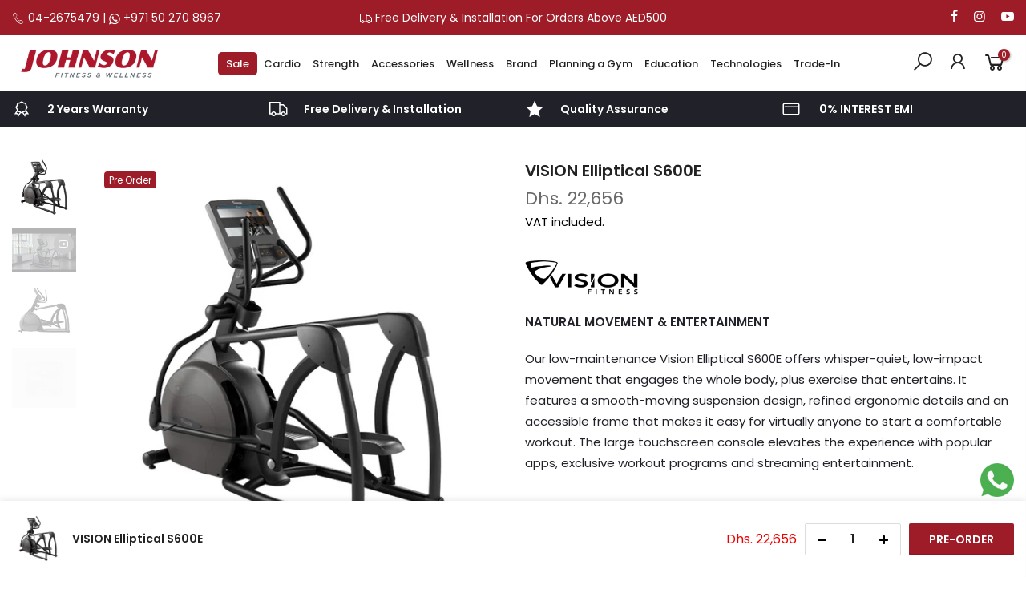

--- FILE ---
content_type: text/html; charset=utf-8
request_url: https://www.johnsonfitnessme.com/products/vision-elliptical-s600e
body_size: 54649
content:
<!doctype html>
<html class="no-js" lang="en">
<head>
  <!-- Meta Pixel Code -->
  <script>
  !function(f,b,e,v,n,t,s)
  {if(f.fbq)return;n=f.fbq=function(){n.callMethod?
  n.callMethod.apply(n,arguments):n.queue.push(arguments)};
  if(!f._fbq)f._fbq=n;n.push=n;n.loaded=!0;n.version='2.0';
  n.queue=[];t=b.createElement(e);t.async=!0;
  t.src=v;s=b.getElementsByTagName(e)[0];
  s.parentNode.insertBefore(t,s)}(window, document,'script',
  'https://connect.facebook.net/en_US/fbevents.js');
  fbq('init', '417459114109494');
  fbq('track', 'PageView');
  </script>
  
  <noscript><img height="1" width="1" style="display:none"
  src="https://www.facebook.com/tr?id=417459114109494&ev=PageView&noscript=1"
  /></noscript>
  <!-- End Meta Pixel Code -->
  
  <!-- Global site tag (gtag.js) - Google Analytics -->
  <script async src="https://www.googletagmanager.com/gtag/js?id=G-1N98NTT0WF"></script>
  <script>
    window.dataLayer = window.dataLayer || [];
    function gtag(){dataLayer.push(arguments);}
    gtag('js', new Date());
  
    gtag('config', 'G-1N98NTT0WF');
  </script>

  <!-- Google Tag Manager -->
  <script>(function(w,d,s,l,i){w[l]=w[l]||[];w[l].push({'gtm.start':
  new Date().getTime(),event:'gtm.js'});var f=d.getElementsByTagName(s)[0],
  j=d.createElement(s),dl=l!='dataLayer'?'&l='+l:'';j.async=true;j.src=
  'https://www.googletagmanager.com/gtm.js?id='+i+dl;f.parentNode.insertBefore(j,f);
  })(window,document,'script','dataLayer','GTM-KFZNMJD');</script>
  <!-- End Google Tag Manager -->

  <!-- Global site tag (gtag.js) - Google Ads: AW-11455655676 -->
  <!-- Google tag (gtag.js) --> <script async src="https://www.googletagmanager.com/gtag/js?id=AW-11455655676"></script> <script> window.dataLayer = window.dataLayer || []; function gtag(){dataLayer.push(arguments);} gtag('js', new Date()); gtag('config', 'AW-11455655676'); </script>
  
  <meta charset="utf-8">
  <meta name="viewport" content="width=device-width, initial-scale=1, shrink-to-fit=no, user-scalable=no">
  <meta name="theme-color" content="#9d1c28">
  <meta name="format-detection" content="telephone=no">
  <link rel="canonical" href="https://www.johnsonfitnessme.com/products/vision-elliptical-s600e">
  <link rel="prefetch" as="document" href="https://www.johnsonfitnessme.com">
  <link rel="dns-prefetch" href="https://cdn.shopify.com" crossorigin>
  <link rel="preconnect" href="https://cdn.shopify.com" crossorigin>
  <link rel="preconnect" href="https://monorail-edge.shopifysvc.com"><link rel="dns-prefetch" href="https://fonts.googleapis.com" crossorigin>
    <link rel="preconnect" href="https://fonts.googleapis.com" crossorigin>
    <link rel="dns-prefetch" href="https://fonts.gstatic.com" crossorigin>
    <link rel="preconnect" href="https://fonts.gstatic.com" crossorigin><link rel="preload" as="style" href="//www.johnsonfitnessme.com/cdn/shop/t/15/assets/pre_theme.min.css?v=138900591908095190391761548077">
  <link rel="preload" as="style" href="//www.johnsonfitnessme.com/cdn/shop/t/15/assets/theme.css?enable_css_minification=1&v=97151493440650789141751966468"><title>VISION Elliptical S600E &ndash; Johnson fitnessme</title><meta name="description" content="NATURAL MOVEMENT &amp;amp; ENTERTAINMENT Our low-maintenance Vision Elliptical S600E offers whisper-quiet, low-impact movement that engages the whole body, plus exercise that entertains. It features a smooth-moving suspension design, refined ergonomic details and an accessible frame that makes it easy for virtually anyone "><link rel="shortcut icon" type="image/png" href="//www.johnsonfitnessme.com/cdn/shop/files/favicon-01-32_32x.png?v=1649157402"><link rel="apple-touch-icon-precomposed" type="image/png" sizes="152x152" href="//www.johnsonfitnessme.com/cdn/shop/files/favicon-01_152x.png?v=1649157410"><!-- social-meta-tags.liquid --><meta name="keywords" content="VISION Elliptical S600E,Johnson fitnessme,www.johnsonfitnessme.com"/><meta name="author" content="Johnson Fitness Group"><meta property="og:site_name" content="Johnson fitnessme">
<meta property="og:url" content="https://www.johnsonfitnessme.com/products/vision-elliptical-s600e">
<meta property="og:title" content="VISION Elliptical S600E">
<meta property="og:type" content="og:product">
<meta property="og:description" content="NATURAL MOVEMENT &amp;amp; ENTERTAINMENT Our low-maintenance Vision Elliptical S600E offers whisper-quiet, low-impact movement that engages the whole body, plus exercise that entertains. It features a smooth-moving suspension design, refined ergonomic details and an accessible frame that makes it easy for virtually anyone "><meta property="product:price:amount" content="22,656">
  <meta property="product:price:amount" content="AED"><meta property="og:image" content="http://www.johnsonfitnessme.com/cdn/shop/products/Vision-Elliptical-S600E-1_1200x1200.jpg?v=1744960944"><meta property="og:image" content="http://www.johnsonfitnessme.com/cdn/shop/products/Vision-Elliptical-S600E-2_1200x1200.jpg?v=1744960947"><meta property="og:image" content="http://www.johnsonfitnessme.com/cdn/shop/products/Vision-Elliptical-S600E-3_1200x1200.jpg?v=1744960950"><meta property="og:image:secure_url" content="https://www.johnsonfitnessme.com/cdn/shop/products/Vision-Elliptical-S600E-1_1200x1200.jpg?v=1744960944"><meta property="og:image:secure_url" content="https://www.johnsonfitnessme.com/cdn/shop/products/Vision-Elliptical-S600E-2_1200x1200.jpg?v=1744960947"><meta property="og:image:secure_url" content="https://www.johnsonfitnessme.com/cdn/shop/products/Vision-Elliptical-S600E-3_1200x1200.jpg?v=1744960950"><meta name="twitter:card" content="summary_large_image">
<meta name="twitter:title" content="VISION Elliptical S600E">
<meta name="twitter:description" content="NATURAL MOVEMENT &amp;amp; ENTERTAINMENT Our low-maintenance Vision Elliptical S600E offers whisper-quiet, low-impact movement that engages the whole body, plus exercise that entertains. It features a smooth-moving suspension design, refined ergonomic details and an accessible frame that makes it easy for virtually anyone ">
<link href="//www.johnsonfitnessme.com/cdn/shop/t/15/assets/pre_theme.min.css?v=138900591908095190391761548077" rel="stylesheet" type="text/css" media="all" /><link rel="preload" as="script" href="//www.johnsonfitnessme.com/cdn/shop/t/15/assets/lazysizes.min.js?v=36113997772709414851751966468">
<link rel="preload" as="script" href="//www.johnsonfitnessme.com/cdn/shop/t/15/assets/nt_vendor2.min.js?v=129753551876978933221751966468">
<script>document.documentElement.className = document.documentElement.className.replace('no-js', 'yes-js');const t_name = "product",designMode = false,t_cartCount = 0,t_shop_currency = "AED", t_moneyFormat = "Dhs. {{amount_no_decimals }}", t_cart_url = "\/cart",t_cartadd_url = "\/cart\/add",t_cartchange_url = "\/cart\/change", pr_re_url = "\/recommendations\/products"; function onloadt4relcss(_this) {_this.onload=null;_this.rel='stylesheet'} (function () {window.onpageshow = function() {if (performance.navigation.type === 2) {document.dispatchEvent(new CustomEvent('cart:refresh'))} }; })();
var T4stt_str = { 
  "PleaseChoosePrOptions":"Please select some product options before adding this product to your cart.", 
  "will_not_ship":"Will not ship until \u003cspan class=\"jsnt\"\u003e{{date}}\u003c\/span\u003e",
  "will_stock_after":"Will be in stock after \u003cspan class=\"jsnt\"\u003e{{date}}\u003c\/span\u003e",
  "replace_item_atc":"Replace item",
  "replace_item_pre":"Replace item",
  "added_to_cart": "Product was successfully added to your cart.",
  "view_cart": "View cart",
  "continue_shopping": "Continue Shopping",
  "save_js":"-[sale]%",
  "save2_js":"SAVE [sale]%",
  "save3_js":"SAVE [sale]","bannerCountdown":"%D days %H:%M:%S",
  "prItemCountdown":"%D Days %H:%M:%S",
  "countdown_days":"days",
  "countdown_hours":"hr",
  "countdown_mins":"min",
  "countdown_sec":"sc",
  "multiple_rates": "We found [number_of_rates] shipping rates available for [address], starting at [rate].",
  "one_rate": "We found one shipping rate available for [address].",
  "no_rates": "Sorry, we do not ship to this destination.",
  "rate_value": "[rate_title] at [rate]",
  "agree_checkout": "You must agree with the terms and conditions of sales to check out.",
  "added_text_cp":"Compare products"
};
</script>
<link rel="preload" href="//www.johnsonfitnessme.com/cdn/shop/t/15/assets/style.min.css?v=54021668367827886421752642190" as="style" onload="onloadt4relcss(this)"><link href="//www.johnsonfitnessme.com/cdn/shop/t/15/assets/theme.css?enable_css_minification=1&amp;v=97151493440650789141751966468" rel="stylesheet" type="text/css" media="all" /><link rel="preload" href="https://fonts.googleapis.com/css?family=Poppins:300,300i,400,400i,500,500i,600,600i,700,700i,800,800i|Libre+Baskerville:300,300i,400,400i,500,500i&display=swap" as="style" onload="onloadt4relcss(this)"><link rel="preload" as="style" href="//www.johnsonfitnessme.com/cdn/shop/t/15/assets/custom.css?v=45271468589888291941756446211"><link href="//www.johnsonfitnessme.com/cdn/shop/t/15/assets/custom.css?v=45271468589888291941756446211" rel="stylesheet" type="text/css" media="all" /><link rel="preload" href="//www.johnsonfitnessme.com/cdn/shop/t/15/assets/line-awesome.min.css?v=36930450349382045261751966468" as="style" onload="onloadt4relcss(this)">
<script id="js_lzt4" src="//www.johnsonfitnessme.com/cdn/shop/t/15/assets/lazysizes.min.js?v=36113997772709414851751966468" defer="defer"></script>
<script src="//www.johnsonfitnessme.com/cdn/shop/t/15/assets/nt_vendor2.min.js?v=129753551876978933221751966468" defer="defer" id="js_ntt4"
  data-theme='//www.johnsonfitnessme.com/cdn/shop/t/15/assets/nt_theme.min.js?v=22424813214095534691751966468'
  data-stt='//www.johnsonfitnessme.com/cdn/shop/t/15/assets/nt_settings.js?enable_js_minification=1&v=35899571744282402871751966468'
  data-cat='//www.johnsonfitnessme.com/cdn/shop/t/15/assets/cat.min.js?v=85824874584819358021751966468' 
  data-sw='//www.johnsonfitnessme.com/cdn/shop/t/15/assets/swatch.min.js?v=104003103919505122731751966468'
  data-prjs='//www.johnsonfitnessme.com/cdn/shop/t/15/assets/produc.min.js?v=66856717831304081821751966468' 
  data-mail='//www.johnsonfitnessme.com/cdn/shop/t/15/assets/platform_mail.min.js?v=120104920183136925081751966468'
  data-my='//www.johnsonfitnessme.com/cdn/shop/t/15/assets/my.js?v=111603181540343972631751966468' data-cusp='//www.johnsonfitnessme.com/cdn/shop/t/15/assets/my.js?v=111603181540343972631751966468' data-cur='//www.johnsonfitnessme.com/cdn/shop/t/15/assets/my.js?v=111603181540343972631751966468' data-mdl='//www.johnsonfitnessme.com/cdn/shop/t/15/assets/module.min.js?v=72712877271928395091751966468'
  data-map='//www.johnsonfitnessme.com/cdn/shop/t/15/assets/maplace.min.js?v=123640464312137447171751966468'
  data-time='//www.johnsonfitnessme.com/cdn/shop/t/15/assets/spacetime.min.js?v=6485'
  data-ins='//www.johnsonfitnessme.com/cdn/shop/t/15/assets/nt_instagram.min.js?v=67982783334426809631751966468'
  data-user='//www.johnsonfitnessme.com/cdn/shop/t/15/assets/interactable.min.js?v=144986550739491139891751966468'
  data-add='//www.johnsonfitnessme.com/cdn/shop/t/15/assets/my.js?v=111603181540343972631751966468'
  data-klaviyo='//www.klaviyo.com/media/js/public/klaviyo_subscribe.js'
  data-font='iconKalles , fakalles , Pe-icon-7-stroke , Font Awesome 5 Free:n9'
  data-fm='Poppins'
  data-spcmn='//www.johnsonfitnessme.com/cdn/shopifycloud/storefront/assets/themes_support/shopify_common-5f594365.js'
  data-cust='//www.johnsonfitnessme.com/cdn/shop/t/15/assets/customerclnt.min.js?v=3252781937110261681751966468'
  data-cusjs='//www.johnsonfitnessme.com/cdn/shop/t/15/assets/custom.js?v=68254376306628896211751966468'
  data-desadm='//www.johnsonfitnessme.com/cdn/shop/t/15/assets/des_adm.min.js?v=61382266702015069621752218844'
  data-otherryv='//www.johnsonfitnessme.com/cdn/shop/t/15/assets/reviewOther.js?enable_js_minification=1&v=72029929378534401331751966468'></script><script>window.performance && window.performance.mark && window.performance.mark('shopify.content_for_header.start');</script><meta name="google-site-verification" content="qBgIeGwfIxgtgl8aPM4uMx8L_QukLmxY6WgtRoLGl94">
<meta name="google-site-verification" content="qBgIeGwfIxgtgl8aPM4uMx8L_QukLmxY6WgtRoLGl94">
<meta id="shopify-digital-wallet" name="shopify-digital-wallet" content="/63746408666/digital_wallets/dialog">
<link rel="alternate" hreflang="x-default" href="https://www.johnsonfitnessme.com/products/vision-elliptical-s600e">
<link rel="alternate" hreflang="en" href="https://www.johnsonfitnessme.com/products/vision-elliptical-s600e">
<link rel="alternate" hreflang="ar" href="https://www.johnsonfitnessme.com/ar/products/vision-elliptical-s600e">
<link rel="alternate" type="application/json+oembed" href="https://www.johnsonfitnessme.com/products/vision-elliptical-s600e.oembed">
<script async="async" src="/checkouts/internal/preloads.js?locale=en-AE"></script>
<script id="shopify-features" type="application/json">{"accessToken":"dd634876869faf30cd8c2309fec5e70f","betas":["rich-media-storefront-analytics"],"domain":"www.johnsonfitnessme.com","predictiveSearch":true,"shopId":63746408666,"locale":"en"}</script>
<script>var Shopify = Shopify || {};
Shopify.shop = "johnson-fitnessme.myshopify.com";
Shopify.locale = "en";
Shopify.currency = {"active":"AED","rate":"1.0"};
Shopify.country = "AE";
Shopify.theme = {"name":"08\/07\/2025 - Saudi and UAE market","id":152404295898,"schema_name":"Kalles","schema_version":"3.2.0","theme_store_id":null,"role":"main"};
Shopify.theme.handle = "null";
Shopify.theme.style = {"id":null,"handle":null};
Shopify.cdnHost = "www.johnsonfitnessme.com/cdn";
Shopify.routes = Shopify.routes || {};
Shopify.routes.root = "/";</script>
<script type="module">!function(o){(o.Shopify=o.Shopify||{}).modules=!0}(window);</script>
<script>!function(o){function n(){var o=[];function n(){o.push(Array.prototype.slice.apply(arguments))}return n.q=o,n}var t=o.Shopify=o.Shopify||{};t.loadFeatures=n(),t.autoloadFeatures=n()}(window);</script>
<script id="shop-js-analytics" type="application/json">{"pageType":"product"}</script>
<script defer="defer" async type="module" src="//www.johnsonfitnessme.com/cdn/shopifycloud/shop-js/modules/v2/client.init-shop-cart-sync_BT-GjEfc.en.esm.js"></script>
<script defer="defer" async type="module" src="//www.johnsonfitnessme.com/cdn/shopifycloud/shop-js/modules/v2/chunk.common_D58fp_Oc.esm.js"></script>
<script defer="defer" async type="module" src="//www.johnsonfitnessme.com/cdn/shopifycloud/shop-js/modules/v2/chunk.modal_xMitdFEc.esm.js"></script>
<script type="module">
  await import("//www.johnsonfitnessme.com/cdn/shopifycloud/shop-js/modules/v2/client.init-shop-cart-sync_BT-GjEfc.en.esm.js");
await import("//www.johnsonfitnessme.com/cdn/shopifycloud/shop-js/modules/v2/chunk.common_D58fp_Oc.esm.js");
await import("//www.johnsonfitnessme.com/cdn/shopifycloud/shop-js/modules/v2/chunk.modal_xMitdFEc.esm.js");

  window.Shopify.SignInWithShop?.initShopCartSync?.({"fedCMEnabled":true,"windoidEnabled":true});

</script>
<script>(function() {
  var isLoaded = false;
  function asyncLoad() {
    if (isLoaded) return;
    isLoaded = true;
    var urls = ["https:\/\/api-pixels.easyadsapp.com\/storefront.js?eid=0.4318958860665467\u0026shop=johnson-fitnessme.myshopify.com","https:\/\/shy.elfsight.com\/p\/platform.js?shop=johnson-fitnessme.myshopify.com"];
    for (var i = 0; i < urls.length; i++) {
      var s = document.createElement('script');
      s.type = 'text/javascript';
      s.async = true;
      s.src = urls[i];
      var x = document.getElementsByTagName('script')[0];
      x.parentNode.insertBefore(s, x);
    }
  };
  if(window.attachEvent) {
    window.attachEvent('onload', asyncLoad);
  } else {
    window.addEventListener('load', asyncLoad, false);
  }
})();</script>
<script id="__st">var __st={"a":63746408666,"offset":14400,"reqid":"cb8da69e-bfe3-470b-849c-ec51dd66db47-1769035749","pageurl":"www.johnsonfitnessme.com\/products\/vision-elliptical-s600e","u":"6044f15e16ee","p":"product","rtyp":"product","rid":7578098827482};</script>
<script>window.ShopifyPaypalV4VisibilityTracking = true;</script>
<script id="captcha-bootstrap">!function(){'use strict';const t='contact',e='account',n='new_comment',o=[[t,t],['blogs',n],['comments',n],[t,'customer']],c=[[e,'customer_login'],[e,'guest_login'],[e,'recover_customer_password'],[e,'create_customer']],r=t=>t.map((([t,e])=>`form[action*='/${t}']:not([data-nocaptcha='true']) input[name='form_type'][value='${e}']`)).join(','),a=t=>()=>t?[...document.querySelectorAll(t)].map((t=>t.form)):[];function s(){const t=[...o],e=r(t);return a(e)}const i='password',u='form_key',d=['recaptcha-v3-token','g-recaptcha-response','h-captcha-response',i],f=()=>{try{return window.sessionStorage}catch{return}},m='__shopify_v',_=t=>t.elements[u];function p(t,e,n=!1){try{const o=window.sessionStorage,c=JSON.parse(o.getItem(e)),{data:r}=function(t){const{data:e,action:n}=t;return t[m]||n?{data:e,action:n}:{data:t,action:n}}(c);for(const[e,n]of Object.entries(r))t.elements[e]&&(t.elements[e].value=n);n&&o.removeItem(e)}catch(o){console.error('form repopulation failed',{error:o})}}const l='form_type',E='cptcha';function T(t){t.dataset[E]=!0}const w=window,h=w.document,L='Shopify',v='ce_forms',y='captcha';let A=!1;((t,e)=>{const n=(g='f06e6c50-85a8-45c8-87d0-21a2b65856fe',I='https://cdn.shopify.com/shopifycloud/storefront-forms-hcaptcha/ce_storefront_forms_captcha_hcaptcha.v1.5.2.iife.js',D={infoText:'Protected by hCaptcha',privacyText:'Privacy',termsText:'Terms'},(t,e,n)=>{const o=w[L][v],c=o.bindForm;if(c)return c(t,g,e,D).then(n);var r;o.q.push([[t,g,e,D],n]),r=I,A||(h.body.append(Object.assign(h.createElement('script'),{id:'captcha-provider',async:!0,src:r})),A=!0)});var g,I,D;w[L]=w[L]||{},w[L][v]=w[L][v]||{},w[L][v].q=[],w[L][y]=w[L][y]||{},w[L][y].protect=function(t,e){n(t,void 0,e),T(t)},Object.freeze(w[L][y]),function(t,e,n,w,h,L){const[v,y,A,g]=function(t,e,n){const i=e?o:[],u=t?c:[],d=[...i,...u],f=r(d),m=r(i),_=r(d.filter((([t,e])=>n.includes(e))));return[a(f),a(m),a(_),s()]}(w,h,L),I=t=>{const e=t.target;return e instanceof HTMLFormElement?e:e&&e.form},D=t=>v().includes(t);t.addEventListener('submit',(t=>{const e=I(t);if(!e)return;const n=D(e)&&!e.dataset.hcaptchaBound&&!e.dataset.recaptchaBound,o=_(e),c=g().includes(e)&&(!o||!o.value);(n||c)&&t.preventDefault(),c&&!n&&(function(t){try{if(!f())return;!function(t){const e=f();if(!e)return;const n=_(t);if(!n)return;const o=n.value;o&&e.removeItem(o)}(t);const e=Array.from(Array(32),(()=>Math.random().toString(36)[2])).join('');!function(t,e){_(t)||t.append(Object.assign(document.createElement('input'),{type:'hidden',name:u})),t.elements[u].value=e}(t,e),function(t,e){const n=f();if(!n)return;const o=[...t.querySelectorAll(`input[type='${i}']`)].map((({name:t})=>t)),c=[...d,...o],r={};for(const[a,s]of new FormData(t).entries())c.includes(a)||(r[a]=s);n.setItem(e,JSON.stringify({[m]:1,action:t.action,data:r}))}(t,e)}catch(e){console.error('failed to persist form',e)}}(e),e.submit())}));const S=(t,e)=>{t&&!t.dataset[E]&&(n(t,e.some((e=>e===t))),T(t))};for(const o of['focusin','change'])t.addEventListener(o,(t=>{const e=I(t);D(e)&&S(e,y())}));const B=e.get('form_key'),M=e.get(l),P=B&&M;t.addEventListener('DOMContentLoaded',(()=>{const t=y();if(P)for(const e of t)e.elements[l].value===M&&p(e,B);[...new Set([...A(),...v().filter((t=>'true'===t.dataset.shopifyCaptcha))])].forEach((e=>S(e,t)))}))}(h,new URLSearchParams(w.location.search),n,t,e,['guest_login'])})(!0,!0)}();</script>
<script integrity="sha256-4kQ18oKyAcykRKYeNunJcIwy7WH5gtpwJnB7kiuLZ1E=" data-source-attribution="shopify.loadfeatures" defer="defer" src="//www.johnsonfitnessme.com/cdn/shopifycloud/storefront/assets/storefront/load_feature-a0a9edcb.js" crossorigin="anonymous"></script>
<script data-source-attribution="shopify.dynamic_checkout.dynamic.init">var Shopify=Shopify||{};Shopify.PaymentButton=Shopify.PaymentButton||{isStorefrontPortableWallets:!0,init:function(){window.Shopify.PaymentButton.init=function(){};var t=document.createElement("script");t.src="https://www.johnsonfitnessme.com/cdn/shopifycloud/portable-wallets/latest/portable-wallets.en.js",t.type="module",document.head.appendChild(t)}};
</script>
<script data-source-attribution="shopify.dynamic_checkout.buyer_consent">
  function portableWalletsHideBuyerConsent(e){var t=document.getElementById("shopify-buyer-consent"),n=document.getElementById("shopify-subscription-policy-button");t&&n&&(t.classList.add("hidden"),t.setAttribute("aria-hidden","true"),n.removeEventListener("click",e))}function portableWalletsShowBuyerConsent(e){var t=document.getElementById("shopify-buyer-consent"),n=document.getElementById("shopify-subscription-policy-button");t&&n&&(t.classList.remove("hidden"),t.removeAttribute("aria-hidden"),n.addEventListener("click",e))}window.Shopify?.PaymentButton&&(window.Shopify.PaymentButton.hideBuyerConsent=portableWalletsHideBuyerConsent,window.Shopify.PaymentButton.showBuyerConsent=portableWalletsShowBuyerConsent);
</script>
<script data-source-attribution="shopify.dynamic_checkout.cart.bootstrap">document.addEventListener("DOMContentLoaded",(function(){function t(){return document.querySelector("shopify-accelerated-checkout-cart, shopify-accelerated-checkout")}if(t())Shopify.PaymentButton.init();else{new MutationObserver((function(e,n){t()&&(Shopify.PaymentButton.init(),n.disconnect())})).observe(document.body,{childList:!0,subtree:!0})}}));
</script>

<script>window.performance && window.performance.mark && window.performance.mark('shopify.content_for_header.end');</script>
  
    <style>body #purchase_codet4:not(.hidden):not(.hide){display:none!important}</style>
  
  <!-- Hotjar Tracking Code for https://www.johnsonfitnessme.com/ -->
  <script>
      (function(h,o,t,j,a,r){
          h.hj=h.hj||function(){(h.hj.q=h.hj.q||[]).push(arguments)};
          h._hjSettings={hjid:5132685,hjsv:6};
          a=o.getElementsByTagName('head')[0];
          r=o.createElement('script');r.async=1;
          r.src=t+h._hjSettings.hjid+j+h._hjSettings.hjsv;
          a.appendChild(r);
      })(window,document,'https://static.hotjar.com/c/hotjar-','.js?sv=');
  </script>

  <!-- AIOD FREE GIFT AUTO ADD -->
  <script>
    function aiod_bundle_addtocart_success() {
      document.dispatchEvent(new CustomEvent("cart:refresh:opend"));
    }
  </script>
<!-- BEGIN app block: shopify://apps/seowill-seoant-ai-seo/blocks/seoant-core/8e57283b-dcb0-4f7b-a947-fb5c57a0d59d -->
<!--SEOAnt Core By SEOAnt Teams, v0.1.6 START -->







    <!-- BEGIN app snippet: Product-JSON-LD --><!-- END app snippet -->


<!-- SON-LD generated By SEOAnt END -->



<!-- Start : SEOAnt BrokenLink Redirect --><script type="text/javascript">
    !function(t){var e={};function r(n){if(e[n])return e[n].exports;var o=e[n]={i:n,l:!1,exports:{}};return t[n].call(o.exports,o,o.exports,r),o.l=!0,o.exports}r.m=t,r.c=e,r.d=function(t,e,n){r.o(t,e)||Object.defineProperty(t,e,{enumerable:!0,get:n})},r.r=function(t){"undefined"!==typeof Symbol&&Symbol.toStringTag&&Object.defineProperty(t,Symbol.toStringTag,{value:"Module"}),Object.defineProperty(t,"__esModule",{value:!0})},r.t=function(t,e){if(1&e&&(t=r(t)),8&e)return t;if(4&e&&"object"===typeof t&&t&&t.__esModule)return t;var n=Object.create(null);if(r.r(n),Object.defineProperty(n,"default",{enumerable:!0,value:t}),2&e&&"string"!=typeof t)for(var o in t)r.d(n,o,function(e){return t[e]}.bind(null,o));return n},r.n=function(t){var e=t&&t.__esModule?function(){return t.default}:function(){return t};return r.d(e,"a",e),e},r.o=function(t,e){return Object.prototype.hasOwnProperty.call(t,e)},r.p="",r(r.s=11)}([function(t,e,r){"use strict";var n=r(2),o=Object.prototype.toString;function i(t){return"[object Array]"===o.call(t)}function a(t){return"undefined"===typeof t}function u(t){return null!==t&&"object"===typeof t}function s(t){return"[object Function]"===o.call(t)}function c(t,e){if(null!==t&&"undefined"!==typeof t)if("object"!==typeof t&&(t=[t]),i(t))for(var r=0,n=t.length;r<n;r++)e.call(null,t[r],r,t);else for(var o in t)Object.prototype.hasOwnProperty.call(t,o)&&e.call(null,t[o],o,t)}t.exports={isArray:i,isArrayBuffer:function(t){return"[object ArrayBuffer]"===o.call(t)},isBuffer:function(t){return null!==t&&!a(t)&&null!==t.constructor&&!a(t.constructor)&&"function"===typeof t.constructor.isBuffer&&t.constructor.isBuffer(t)},isFormData:function(t){return"undefined"!==typeof FormData&&t instanceof FormData},isArrayBufferView:function(t){return"undefined"!==typeof ArrayBuffer&&ArrayBuffer.isView?ArrayBuffer.isView(t):t&&t.buffer&&t.buffer instanceof ArrayBuffer},isString:function(t){return"string"===typeof t},isNumber:function(t){return"number"===typeof t},isObject:u,isUndefined:a,isDate:function(t){return"[object Date]"===o.call(t)},isFile:function(t){return"[object File]"===o.call(t)},isBlob:function(t){return"[object Blob]"===o.call(t)},isFunction:s,isStream:function(t){return u(t)&&s(t.pipe)},isURLSearchParams:function(t){return"undefined"!==typeof URLSearchParams&&t instanceof URLSearchParams},isStandardBrowserEnv:function(){return("undefined"===typeof navigator||"ReactNative"!==navigator.product&&"NativeScript"!==navigator.product&&"NS"!==navigator.product)&&("undefined"!==typeof window&&"undefined"!==typeof document)},forEach:c,merge:function t(){var e={};function r(r,n){"object"===typeof e[n]&&"object"===typeof r?e[n]=t(e[n],r):e[n]=r}for(var n=0,o=arguments.length;n<o;n++)c(arguments[n],r);return e},deepMerge:function t(){var e={};function r(r,n){"object"===typeof e[n]&&"object"===typeof r?e[n]=t(e[n],r):e[n]="object"===typeof r?t({},r):r}for(var n=0,o=arguments.length;n<o;n++)c(arguments[n],r);return e},extend:function(t,e,r){return c(e,(function(e,o){t[o]=r&&"function"===typeof e?n(e,r):e})),t},trim:function(t){return t.replace(/^\s*/,"").replace(/\s*$/,"")}}},function(t,e,r){t.exports=r(12)},function(t,e,r){"use strict";t.exports=function(t,e){return function(){for(var r=new Array(arguments.length),n=0;n<r.length;n++)r[n]=arguments[n];return t.apply(e,r)}}},function(t,e,r){"use strict";var n=r(0);function o(t){return encodeURIComponent(t).replace(/%40/gi,"@").replace(/%3A/gi,":").replace(/%24/g,"$").replace(/%2C/gi,",").replace(/%20/g,"+").replace(/%5B/gi,"[").replace(/%5D/gi,"]")}t.exports=function(t,e,r){if(!e)return t;var i;if(r)i=r(e);else if(n.isURLSearchParams(e))i=e.toString();else{var a=[];n.forEach(e,(function(t,e){null!==t&&"undefined"!==typeof t&&(n.isArray(t)?e+="[]":t=[t],n.forEach(t,(function(t){n.isDate(t)?t=t.toISOString():n.isObject(t)&&(t=JSON.stringify(t)),a.push(o(e)+"="+o(t))})))})),i=a.join("&")}if(i){var u=t.indexOf("#");-1!==u&&(t=t.slice(0,u)),t+=(-1===t.indexOf("?")?"?":"&")+i}return t}},function(t,e,r){"use strict";t.exports=function(t){return!(!t||!t.__CANCEL__)}},function(t,e,r){"use strict";(function(e){var n=r(0),o=r(19),i={"Content-Type":"application/x-www-form-urlencoded"};function a(t,e){!n.isUndefined(t)&&n.isUndefined(t["Content-Type"])&&(t["Content-Type"]=e)}var u={adapter:function(){var t;return("undefined"!==typeof XMLHttpRequest||"undefined"!==typeof e&&"[object process]"===Object.prototype.toString.call(e))&&(t=r(6)),t}(),transformRequest:[function(t,e){return o(e,"Accept"),o(e,"Content-Type"),n.isFormData(t)||n.isArrayBuffer(t)||n.isBuffer(t)||n.isStream(t)||n.isFile(t)||n.isBlob(t)?t:n.isArrayBufferView(t)?t.buffer:n.isURLSearchParams(t)?(a(e,"application/x-www-form-urlencoded;charset=utf-8"),t.toString()):n.isObject(t)?(a(e,"application/json;charset=utf-8"),JSON.stringify(t)):t}],transformResponse:[function(t){if("string"===typeof t)try{t=JSON.parse(t)}catch(e){}return t}],timeout:0,xsrfCookieName:"XSRF-TOKEN",xsrfHeaderName:"X-XSRF-TOKEN",maxContentLength:-1,validateStatus:function(t){return t>=200&&t<300},headers:{common:{Accept:"application/json, text/plain, */*"}}};n.forEach(["delete","get","head"],(function(t){u.headers[t]={}})),n.forEach(["post","put","patch"],(function(t){u.headers[t]=n.merge(i)})),t.exports=u}).call(this,r(18))},function(t,e,r){"use strict";var n=r(0),o=r(20),i=r(3),a=r(22),u=r(25),s=r(26),c=r(7);t.exports=function(t){return new Promise((function(e,f){var l=t.data,p=t.headers;n.isFormData(l)&&delete p["Content-Type"];var h=new XMLHttpRequest;if(t.auth){var d=t.auth.username||"",m=t.auth.password||"";p.Authorization="Basic "+btoa(d+":"+m)}var y=a(t.baseURL,t.url);if(h.open(t.method.toUpperCase(),i(y,t.params,t.paramsSerializer),!0),h.timeout=t.timeout,h.onreadystatechange=function(){if(h&&4===h.readyState&&(0!==h.status||h.responseURL&&0===h.responseURL.indexOf("file:"))){var r="getAllResponseHeaders"in h?u(h.getAllResponseHeaders()):null,n={data:t.responseType&&"text"!==t.responseType?h.response:h.responseText,status:h.status,statusText:h.statusText,headers:r,config:t,request:h};o(e,f,n),h=null}},h.onabort=function(){h&&(f(c("Request aborted",t,"ECONNABORTED",h)),h=null)},h.onerror=function(){f(c("Network Error",t,null,h)),h=null},h.ontimeout=function(){var e="timeout of "+t.timeout+"ms exceeded";t.timeoutErrorMessage&&(e=t.timeoutErrorMessage),f(c(e,t,"ECONNABORTED",h)),h=null},n.isStandardBrowserEnv()){var v=r(27),g=(t.withCredentials||s(y))&&t.xsrfCookieName?v.read(t.xsrfCookieName):void 0;g&&(p[t.xsrfHeaderName]=g)}if("setRequestHeader"in h&&n.forEach(p,(function(t,e){"undefined"===typeof l&&"content-type"===e.toLowerCase()?delete p[e]:h.setRequestHeader(e,t)})),n.isUndefined(t.withCredentials)||(h.withCredentials=!!t.withCredentials),t.responseType)try{h.responseType=t.responseType}catch(w){if("json"!==t.responseType)throw w}"function"===typeof t.onDownloadProgress&&h.addEventListener("progress",t.onDownloadProgress),"function"===typeof t.onUploadProgress&&h.upload&&h.upload.addEventListener("progress",t.onUploadProgress),t.cancelToken&&t.cancelToken.promise.then((function(t){h&&(h.abort(),f(t),h=null)})),void 0===l&&(l=null),h.send(l)}))}},function(t,e,r){"use strict";var n=r(21);t.exports=function(t,e,r,o,i){var a=new Error(t);return n(a,e,r,o,i)}},function(t,e,r){"use strict";var n=r(0);t.exports=function(t,e){e=e||{};var r={},o=["url","method","params","data"],i=["headers","auth","proxy"],a=["baseURL","url","transformRequest","transformResponse","paramsSerializer","timeout","withCredentials","adapter","responseType","xsrfCookieName","xsrfHeaderName","onUploadProgress","onDownloadProgress","maxContentLength","validateStatus","maxRedirects","httpAgent","httpsAgent","cancelToken","socketPath"];n.forEach(o,(function(t){"undefined"!==typeof e[t]&&(r[t]=e[t])})),n.forEach(i,(function(o){n.isObject(e[o])?r[o]=n.deepMerge(t[o],e[o]):"undefined"!==typeof e[o]?r[o]=e[o]:n.isObject(t[o])?r[o]=n.deepMerge(t[o]):"undefined"!==typeof t[o]&&(r[o]=t[o])})),n.forEach(a,(function(n){"undefined"!==typeof e[n]?r[n]=e[n]:"undefined"!==typeof t[n]&&(r[n]=t[n])}));var u=o.concat(i).concat(a),s=Object.keys(e).filter((function(t){return-1===u.indexOf(t)}));return n.forEach(s,(function(n){"undefined"!==typeof e[n]?r[n]=e[n]:"undefined"!==typeof t[n]&&(r[n]=t[n])})),r}},function(t,e,r){"use strict";function n(t){this.message=t}n.prototype.toString=function(){return"Cancel"+(this.message?": "+this.message:"")},n.prototype.__CANCEL__=!0,t.exports=n},function(t,e,r){t.exports=r(13)},function(t,e,r){t.exports=r(30)},function(t,e,r){var n=function(t){"use strict";var e=Object.prototype,r=e.hasOwnProperty,n="function"===typeof Symbol?Symbol:{},o=n.iterator||"@@iterator",i=n.asyncIterator||"@@asyncIterator",a=n.toStringTag||"@@toStringTag";function u(t,e,r){return Object.defineProperty(t,e,{value:r,enumerable:!0,configurable:!0,writable:!0}),t[e]}try{u({},"")}catch(S){u=function(t,e,r){return t[e]=r}}function s(t,e,r,n){var o=e&&e.prototype instanceof l?e:l,i=Object.create(o.prototype),a=new L(n||[]);return i._invoke=function(t,e,r){var n="suspendedStart";return function(o,i){if("executing"===n)throw new Error("Generator is already running");if("completed"===n){if("throw"===o)throw i;return j()}for(r.method=o,r.arg=i;;){var a=r.delegate;if(a){var u=x(a,r);if(u){if(u===f)continue;return u}}if("next"===r.method)r.sent=r._sent=r.arg;else if("throw"===r.method){if("suspendedStart"===n)throw n="completed",r.arg;r.dispatchException(r.arg)}else"return"===r.method&&r.abrupt("return",r.arg);n="executing";var s=c(t,e,r);if("normal"===s.type){if(n=r.done?"completed":"suspendedYield",s.arg===f)continue;return{value:s.arg,done:r.done}}"throw"===s.type&&(n="completed",r.method="throw",r.arg=s.arg)}}}(t,r,a),i}function c(t,e,r){try{return{type:"normal",arg:t.call(e,r)}}catch(S){return{type:"throw",arg:S}}}t.wrap=s;var f={};function l(){}function p(){}function h(){}var d={};d[o]=function(){return this};var m=Object.getPrototypeOf,y=m&&m(m(T([])));y&&y!==e&&r.call(y,o)&&(d=y);var v=h.prototype=l.prototype=Object.create(d);function g(t){["next","throw","return"].forEach((function(e){u(t,e,(function(t){return this._invoke(e,t)}))}))}function w(t,e){var n;this._invoke=function(o,i){function a(){return new e((function(n,a){!function n(o,i,a,u){var s=c(t[o],t,i);if("throw"!==s.type){var f=s.arg,l=f.value;return l&&"object"===typeof l&&r.call(l,"__await")?e.resolve(l.__await).then((function(t){n("next",t,a,u)}),(function(t){n("throw",t,a,u)})):e.resolve(l).then((function(t){f.value=t,a(f)}),(function(t){return n("throw",t,a,u)}))}u(s.arg)}(o,i,n,a)}))}return n=n?n.then(a,a):a()}}function x(t,e){var r=t.iterator[e.method];if(void 0===r){if(e.delegate=null,"throw"===e.method){if(t.iterator.return&&(e.method="return",e.arg=void 0,x(t,e),"throw"===e.method))return f;e.method="throw",e.arg=new TypeError("The iterator does not provide a 'throw' method")}return f}var n=c(r,t.iterator,e.arg);if("throw"===n.type)return e.method="throw",e.arg=n.arg,e.delegate=null,f;var o=n.arg;return o?o.done?(e[t.resultName]=o.value,e.next=t.nextLoc,"return"!==e.method&&(e.method="next",e.arg=void 0),e.delegate=null,f):o:(e.method="throw",e.arg=new TypeError("iterator result is not an object"),e.delegate=null,f)}function b(t){var e={tryLoc:t[0]};1 in t&&(e.catchLoc=t[1]),2 in t&&(e.finallyLoc=t[2],e.afterLoc=t[3]),this.tryEntries.push(e)}function E(t){var e=t.completion||{};e.type="normal",delete e.arg,t.completion=e}function L(t){this.tryEntries=[{tryLoc:"root"}],t.forEach(b,this),this.reset(!0)}function T(t){if(t){var e=t[o];if(e)return e.call(t);if("function"===typeof t.next)return t;if(!isNaN(t.length)){var n=-1,i=function e(){for(;++n<t.length;)if(r.call(t,n))return e.value=t[n],e.done=!1,e;return e.value=void 0,e.done=!0,e};return i.next=i}}return{next:j}}function j(){return{value:void 0,done:!0}}return p.prototype=v.constructor=h,h.constructor=p,p.displayName=u(h,a,"GeneratorFunction"),t.isGeneratorFunction=function(t){var e="function"===typeof t&&t.constructor;return!!e&&(e===p||"GeneratorFunction"===(e.displayName||e.name))},t.mark=function(t){return Object.setPrototypeOf?Object.setPrototypeOf(t,h):(t.__proto__=h,u(t,a,"GeneratorFunction")),t.prototype=Object.create(v),t},t.awrap=function(t){return{__await:t}},g(w.prototype),w.prototype[i]=function(){return this},t.AsyncIterator=w,t.async=function(e,r,n,o,i){void 0===i&&(i=Promise);var a=new w(s(e,r,n,o),i);return t.isGeneratorFunction(r)?a:a.next().then((function(t){return t.done?t.value:a.next()}))},g(v),u(v,a,"Generator"),v[o]=function(){return this},v.toString=function(){return"[object Generator]"},t.keys=function(t){var e=[];for(var r in t)e.push(r);return e.reverse(),function r(){for(;e.length;){var n=e.pop();if(n in t)return r.value=n,r.done=!1,r}return r.done=!0,r}},t.values=T,L.prototype={constructor:L,reset:function(t){if(this.prev=0,this.next=0,this.sent=this._sent=void 0,this.done=!1,this.delegate=null,this.method="next",this.arg=void 0,this.tryEntries.forEach(E),!t)for(var e in this)"t"===e.charAt(0)&&r.call(this,e)&&!isNaN(+e.slice(1))&&(this[e]=void 0)},stop:function(){this.done=!0;var t=this.tryEntries[0].completion;if("throw"===t.type)throw t.arg;return this.rval},dispatchException:function(t){if(this.done)throw t;var e=this;function n(r,n){return a.type="throw",a.arg=t,e.next=r,n&&(e.method="next",e.arg=void 0),!!n}for(var o=this.tryEntries.length-1;o>=0;--o){var i=this.tryEntries[o],a=i.completion;if("root"===i.tryLoc)return n("end");if(i.tryLoc<=this.prev){var u=r.call(i,"catchLoc"),s=r.call(i,"finallyLoc");if(u&&s){if(this.prev<i.catchLoc)return n(i.catchLoc,!0);if(this.prev<i.finallyLoc)return n(i.finallyLoc)}else if(u){if(this.prev<i.catchLoc)return n(i.catchLoc,!0)}else{if(!s)throw new Error("try statement without catch or finally");if(this.prev<i.finallyLoc)return n(i.finallyLoc)}}}},abrupt:function(t,e){for(var n=this.tryEntries.length-1;n>=0;--n){var o=this.tryEntries[n];if(o.tryLoc<=this.prev&&r.call(o,"finallyLoc")&&this.prev<o.finallyLoc){var i=o;break}}i&&("break"===t||"continue"===t)&&i.tryLoc<=e&&e<=i.finallyLoc&&(i=null);var a=i?i.completion:{};return a.type=t,a.arg=e,i?(this.method="next",this.next=i.finallyLoc,f):this.complete(a)},complete:function(t,e){if("throw"===t.type)throw t.arg;return"break"===t.type||"continue"===t.type?this.next=t.arg:"return"===t.type?(this.rval=this.arg=t.arg,this.method="return",this.next="end"):"normal"===t.type&&e&&(this.next=e),f},finish:function(t){for(var e=this.tryEntries.length-1;e>=0;--e){var r=this.tryEntries[e];if(r.finallyLoc===t)return this.complete(r.completion,r.afterLoc),E(r),f}},catch:function(t){for(var e=this.tryEntries.length-1;e>=0;--e){var r=this.tryEntries[e];if(r.tryLoc===t){var n=r.completion;if("throw"===n.type){var o=n.arg;E(r)}return o}}throw new Error("illegal catch attempt")},delegateYield:function(t,e,r){return this.delegate={iterator:T(t),resultName:e,nextLoc:r},"next"===this.method&&(this.arg=void 0),f}},t}(t.exports);try{regeneratorRuntime=n}catch(o){Function("r","regeneratorRuntime = r")(n)}},function(t,e,r){"use strict";var n=r(0),o=r(2),i=r(14),a=r(8);function u(t){var e=new i(t),r=o(i.prototype.request,e);return n.extend(r,i.prototype,e),n.extend(r,e),r}var s=u(r(5));s.Axios=i,s.create=function(t){return u(a(s.defaults,t))},s.Cancel=r(9),s.CancelToken=r(28),s.isCancel=r(4),s.all=function(t){return Promise.all(t)},s.spread=r(29),t.exports=s,t.exports.default=s},function(t,e,r){"use strict";var n=r(0),o=r(3),i=r(15),a=r(16),u=r(8);function s(t){this.defaults=t,this.interceptors={request:new i,response:new i}}s.prototype.request=function(t){"string"===typeof t?(t=arguments[1]||{}).url=arguments[0]:t=t||{},(t=u(this.defaults,t)).method?t.method=t.method.toLowerCase():this.defaults.method?t.method=this.defaults.method.toLowerCase():t.method="get";var e=[a,void 0],r=Promise.resolve(t);for(this.interceptors.request.forEach((function(t){e.unshift(t.fulfilled,t.rejected)})),this.interceptors.response.forEach((function(t){e.push(t.fulfilled,t.rejected)}));e.length;)r=r.then(e.shift(),e.shift());return r},s.prototype.getUri=function(t){return t=u(this.defaults,t),o(t.url,t.params,t.paramsSerializer).replace(/^\?/,"")},n.forEach(["delete","get","head","options"],(function(t){s.prototype[t]=function(e,r){return this.request(n.merge(r||{},{method:t,url:e}))}})),n.forEach(["post","put","patch"],(function(t){s.prototype[t]=function(e,r,o){return this.request(n.merge(o||{},{method:t,url:e,data:r}))}})),t.exports=s},function(t,e,r){"use strict";var n=r(0);function o(){this.handlers=[]}o.prototype.use=function(t,e){return this.handlers.push({fulfilled:t,rejected:e}),this.handlers.length-1},o.prototype.eject=function(t){this.handlers[t]&&(this.handlers[t]=null)},o.prototype.forEach=function(t){n.forEach(this.handlers,(function(e){null!==e&&t(e)}))},t.exports=o},function(t,e,r){"use strict";var n=r(0),o=r(17),i=r(4),a=r(5);function u(t){t.cancelToken&&t.cancelToken.throwIfRequested()}t.exports=function(t){return u(t),t.headers=t.headers||{},t.data=o(t.data,t.headers,t.transformRequest),t.headers=n.merge(t.headers.common||{},t.headers[t.method]||{},t.headers),n.forEach(["delete","get","head","post","put","patch","common"],(function(e){delete t.headers[e]})),(t.adapter||a.adapter)(t).then((function(e){return u(t),e.data=o(e.data,e.headers,t.transformResponse),e}),(function(e){return i(e)||(u(t),e&&e.response&&(e.response.data=o(e.response.data,e.response.headers,t.transformResponse))),Promise.reject(e)}))}},function(t,e,r){"use strict";var n=r(0);t.exports=function(t,e,r){return n.forEach(r,(function(r){t=r(t,e)})),t}},function(t,e){var r,n,o=t.exports={};function i(){throw new Error("setTimeout has not been defined")}function a(){throw new Error("clearTimeout has not been defined")}function u(t){if(r===setTimeout)return setTimeout(t,0);if((r===i||!r)&&setTimeout)return r=setTimeout,setTimeout(t,0);try{return r(t,0)}catch(e){try{return r.call(null,t,0)}catch(e){return r.call(this,t,0)}}}!function(){try{r="function"===typeof setTimeout?setTimeout:i}catch(t){r=i}try{n="function"===typeof clearTimeout?clearTimeout:a}catch(t){n=a}}();var s,c=[],f=!1,l=-1;function p(){f&&s&&(f=!1,s.length?c=s.concat(c):l=-1,c.length&&h())}function h(){if(!f){var t=u(p);f=!0;for(var e=c.length;e;){for(s=c,c=[];++l<e;)s&&s[l].run();l=-1,e=c.length}s=null,f=!1,function(t){if(n===clearTimeout)return clearTimeout(t);if((n===a||!n)&&clearTimeout)return n=clearTimeout,clearTimeout(t);try{n(t)}catch(e){try{return n.call(null,t)}catch(e){return n.call(this,t)}}}(t)}}function d(t,e){this.fun=t,this.array=e}function m(){}o.nextTick=function(t){var e=new Array(arguments.length-1);if(arguments.length>1)for(var r=1;r<arguments.length;r++)e[r-1]=arguments[r];c.push(new d(t,e)),1!==c.length||f||u(h)},d.prototype.run=function(){this.fun.apply(null,this.array)},o.title="browser",o.browser=!0,o.env={},o.argv=[],o.version="",o.versions={},o.on=m,o.addListener=m,o.once=m,o.off=m,o.removeListener=m,o.removeAllListeners=m,o.emit=m,o.prependListener=m,o.prependOnceListener=m,o.listeners=function(t){return[]},o.binding=function(t){throw new Error("process.binding is not supported")},o.cwd=function(){return"/"},o.chdir=function(t){throw new Error("process.chdir is not supported")},o.umask=function(){return 0}},function(t,e,r){"use strict";var n=r(0);t.exports=function(t,e){n.forEach(t,(function(r,n){n!==e&&n.toUpperCase()===e.toUpperCase()&&(t[e]=r,delete t[n])}))}},function(t,e,r){"use strict";var n=r(7);t.exports=function(t,e,r){var o=r.config.validateStatus;!o||o(r.status)?t(r):e(n("Request failed with status code "+r.status,r.config,null,r.request,r))}},function(t,e,r){"use strict";t.exports=function(t,e,r,n,o){return t.config=e,r&&(t.code=r),t.request=n,t.response=o,t.isAxiosError=!0,t.toJSON=function(){return{message:this.message,name:this.name,description:this.description,number:this.number,fileName:this.fileName,lineNumber:this.lineNumber,columnNumber:this.columnNumber,stack:this.stack,config:this.config,code:this.code}},t}},function(t,e,r){"use strict";var n=r(23),o=r(24);t.exports=function(t,e){return t&&!n(e)?o(t,e):e}},function(t,e,r){"use strict";t.exports=function(t){return/^([a-z][a-z\d\+\-\.]*:)?\/\//i.test(t)}},function(t,e,r){"use strict";t.exports=function(t,e){return e?t.replace(/\/+$/,"")+"/"+e.replace(/^\/+/,""):t}},function(t,e,r){"use strict";var n=r(0),o=["age","authorization","content-length","content-type","etag","expires","from","host","if-modified-since","if-unmodified-since","last-modified","location","max-forwards","proxy-authorization","referer","retry-after","user-agent"];t.exports=function(t){var e,r,i,a={};return t?(n.forEach(t.split("\n"),(function(t){if(i=t.indexOf(":"),e=n.trim(t.substr(0,i)).toLowerCase(),r=n.trim(t.substr(i+1)),e){if(a[e]&&o.indexOf(e)>=0)return;a[e]="set-cookie"===e?(a[e]?a[e]:[]).concat([r]):a[e]?a[e]+", "+r:r}})),a):a}},function(t,e,r){"use strict";var n=r(0);t.exports=n.isStandardBrowserEnv()?function(){var t,e=/(msie|trident)/i.test(navigator.userAgent),r=document.createElement("a");function o(t){var n=t;return e&&(r.setAttribute("href",n),n=r.href),r.setAttribute("href",n),{href:r.href,protocol:r.protocol?r.protocol.replace(/:$/,""):"",host:r.host,search:r.search?r.search.replace(/^\?/,""):"",hash:r.hash?r.hash.replace(/^#/,""):"",hostname:r.hostname,port:r.port,pathname:"/"===r.pathname.charAt(0)?r.pathname:"/"+r.pathname}}return t=o(window.location.href),function(e){var r=n.isString(e)?o(e):e;return r.protocol===t.protocol&&r.host===t.host}}():function(){return!0}},function(t,e,r){"use strict";var n=r(0);t.exports=n.isStandardBrowserEnv()?{write:function(t,e,r,o,i,a){var u=[];u.push(t+"="+encodeURIComponent(e)),n.isNumber(r)&&u.push("expires="+new Date(r).toGMTString()),n.isString(o)&&u.push("path="+o),n.isString(i)&&u.push("domain="+i),!0===a&&u.push("secure"),document.cookie=u.join("; ")},read:function(t){var e=document.cookie.match(new RegExp("(^|;\\s*)("+t+")=([^;]*)"));return e?decodeURIComponent(e[3]):null},remove:function(t){this.write(t,"",Date.now()-864e5)}}:{write:function(){},read:function(){return null},remove:function(){}}},function(t,e,r){"use strict";var n=r(9);function o(t){if("function"!==typeof t)throw new TypeError("executor must be a function.");var e;this.promise=new Promise((function(t){e=t}));var r=this;t((function(t){r.reason||(r.reason=new n(t),e(r.reason))}))}o.prototype.throwIfRequested=function(){if(this.reason)throw this.reason},o.source=function(){var t;return{token:new o((function(e){t=e})),cancel:t}},t.exports=o},function(t,e,r){"use strict";t.exports=function(t){return function(e){return t.apply(null,e)}}},function(t,e,r){"use strict";r.r(e);var n=r(1),o=r.n(n);function i(t,e,r,n,o,i,a){try{var u=t[i](a),s=u.value}catch(c){return void r(c)}u.done?e(s):Promise.resolve(s).then(n,o)}function a(t){return function(){var e=this,r=arguments;return new Promise((function(n,o){var a=t.apply(e,r);function u(t){i(a,n,o,u,s,"next",t)}function s(t){i(a,n,o,u,s,"throw",t)}u(void 0)}))}}var u=r(10),s=r.n(u);var c=function(t){return function(t){var e=arguments.length>1&&void 0!==arguments[1]?arguments[1]:{},r=arguments.length>2&&void 0!==arguments[2]?arguments[2]:"GET";return r=r.toUpperCase(),new Promise((function(n){var o;"GET"===r&&(o=s.a.get(t,{params:e})),o.then((function(t){n(t.data)}))}))}("https://api-app.seoant.com/api/v1/receive_id",t,"GET")};function f(){return(f=a(o.a.mark((function t(e,r,n){var i;return o.a.wrap((function(t){for(;;)switch(t.prev=t.next){case 0:return i={shop:e,code:r,seogid:n},t.next=3,c(i);case 3:t.sent;case 4:case"end":return t.stop()}}),t)})))).apply(this,arguments)}var l=window.location.href;if(-1!=l.indexOf("seogid")){var p=l.split("seogid");if(void 0!=p[1]){var h=window.location.pathname+window.location.search;window.history.pushState({},0,h),function(t,e,r){f.apply(this,arguments)}("johnson-fitnessme.myshopify.com","",p[1])}}}]);
</script><!-- END : SEOAnt BrokenLink Redirect -->

<!-- Added By SEOAnt AMP. v0.0.1, START --><!-- Added By SEOAnt AMP END -->

<!-- Instant Page START --><script src="https://cdn.shopify.com/extensions/019ba080-a4ad-738d-9c09-b7c1489e4a4f/seowill-seoant-ai-seo-77/assets/pagespeed-preloading.js" defer="defer"></script><!-- Instant Page END -->


<!-- Google search console START v1.0 --><!-- Google search console END v1.0 -->

<!-- Lazy Loading START --><!-- Lazy Loading END -->



<!-- Video Lazy START --><!-- Video Lazy END -->

<!--  SEOAnt Core End -->

<!-- END app block --><!-- BEGIN app block: shopify://apps/gsc-instagram-feed/blocks/embed/96970b1b-b770-454f-b16b-51f47e1aa4ed --><script>
  try {
    window.GSC_INSTAFEED_WIDGETS = [{"key":"GSC-inCHCteSvqdTXmD","popup":{"avatar":true,"caption":true,"username":true,"likeCount":true,"permalink":true,"commentsCount":true,"permalinkText":"View post"},"blocks":[{"id":"heading-dntvQuGNQSHM","type":"heading","align":"center","color":"#000000","value":"Follow us on Instagram","enabled":true,"padding":{"mobile":{},"desktop":{}},"fontWeight":"600","textTransform":"unset","mobileFontSize":"24px","desktopFontSize":"28px"},{"id":"text-ltUHgZuTQOhH","type":"text","align":"center","color":"#616161","value":"Join our community for daily inspiration and a closer look at our creations","enabled":true,"padding":{"mobile":{"bottom":"8px"},"desktop":{"bottom":"12px"}},"fontWeight":"400","textTransform":"unset","mobileFontSize":"14px","desktopFontSize":"16px"},{"id":"posts-AEqpMUMOOiXI","type":"posts","aspect":"1:1","radius":{"value":"12px","enabled":true},"enabled":true,"hoverEffects":{"caption":false,"enabled":true,"instLogo":true,"likeCount":true,"commentsCount":true},"videoAutoplay":true,"mediaClickAction":"popup","showMediaTypeIcon":true},{"id":"button-GIljrzLASAQP","href":"https://instagram.com/johnsonfitness_middleeast","type":"button","label":"Visit Instagram","width":"content","border":{"size":"2px","color":"#000000","enabled":false},"margin":{"mobile":{"top":"8px","left":"0px","right":"0px","bottom":"0px"},"desktop":{"top":"12px","left":"0px","right":"0px","bottom":"0px"}},"radius":{"value":"12px","enabled":true},"target":"_blank","enabled":true,"padding":{"mobile":{"top":"14px","left":"32px","right":"32px","bottom":"14px"},"desktop":{"top":"16px","left":"48px","right":"48px","bottom":"16px"}},"textColor":"#ffffff","background":{"blur":"0px","color":"#000000","enabled":true},"fontWeight":"600","textTransform":"unset","mobileFontSize":"13px","desktopFontSize":"15px","mobileLetterSpacing":"0","desktopLetterSpacing":"0"}],"enabled":true,"general":{"breakpoint":"768px","mediaFilter":"posts","updateInterval":"day"},"container":{"margin":{"mobile":{"top":"0px","left":"0px","right":"0px","bottom":"0px"},"desktop":{"top":"0px","left":"0px","right":"0px","bottom":"0px"}},"radius":{"value":"0px","enabled":false},"padding":{"mobile":{"top":"40px","left":"16px","right":"16px","bottom":"40px"},"desktop":{"top":"40px","left":"20px","right":"20px","bottom":"40px"}},"background":{"blur":"0px","color":"#f8f8f8","enabled":true},"containerWidthType":"full","containerWidthValue":"1024px"},"hasGscLogo":true,"mobileLayout":{"grid":{"gap":"4px","rowCount":2,"columnCount":3},"mode":"auto","variant":"grid","carousel":{"gap":"4px","autoplay":{"speed":3,"enabled":true},"columnCount":2},"autoConfig":{"grid":{"gap":"4px","rowCount":2,"columnCount":3},"variant":"carousel","carousel":{"gap":"4px","autoplay":{"speed":3,"enabled":true},"columnCount":2}}},"desktopLayout":{"grid":{"gap":"12px","rowCount":2,"columnCount":5},"variant":"carousel","carousel":{"gap":"12px","arrows":"always","autoplay":{"speed":3,"enabled":true},"columnCount":5}}}]
  } catch (e) {
    console.log(e);
  }
</script>


<!-- END app block --><!-- BEGIN app block: shopify://apps/hulk-form-builder/blocks/app-embed/b6b8dd14-356b-4725-a4ed-77232212b3c3 --><!-- BEGIN app snippet: hulkapps-formbuilder-theme-ext --><script type="text/javascript">
  
  if (typeof window.formbuilder_customer != "object") {
        window.formbuilder_customer = {}
  }

  window.hulkFormBuilder = {
    form_data: {"form_4_mkzEW9dMrWpPzZMq-imw":{"uuid":"4_mkzEW9dMrWpPzZMq-imw","form_name":"Contact Form","form_data":{"div_back_gradient_1":"#fff","div_back_gradient_2":"#fff","back_color":"#fff","form_title":"\u003ch3\u003eSEND US A MESSAGE\u003c\/h3\u003e\n","form_submit":"Submit","after_submit":"clearAndAllow","after_submit_msg":"\u003cp\u003eThank you for contacting us! We\u0026rsquo;ve received your message and will get back to you shortly.\u003c\/p\u003e\n","captcha_enable":"no","label_style":"blockLabels","input_border_radius":"6","back_type":"transparent","input_back_color":"#fff","input_back_color_hover":"#fff","back_shadow":"none","label_font_clr":"#333333","input_font_clr":"#333333","button_align":"fullBtn","button_clr":"#fff","button_back_clr":"#e42727","button_border_radius":"8","form_width":"100%","form_border_size":0,"form_border_clr":"#c7c7c7","form_border_radius":"1","label_font_size":"14","input_font_size":"14","button_font_size":"16","form_padding":0,"input_border_color":"#ccc","input_border_color_hover":"#ccc","btn_border_clr":"#333333","btn_border_size":0,"form_name":"Contact Form","":"mike@uae.johnsonfitness.com","form_emails":"matrixshowroom@uae.johnsonfitness.com,marketing@uae.johnsonfitness.com,mike@uae.johnsonfitness.com","admin_email_subject":"Inquiry for Johnson Fitness UAE","admin_email_message":"Hi [first-name of store owner],\u003cbr\u003eSomeone just submitted a response to your form.\u003cbr\u003ePlease find the details below:","form_access_message":"\u003cp\u003ePlease login to access the form\u003cbr\u003eDo not have an account? Create account\u003c\/p\u003e","notification_email_send":true,"formElements":[{"type":"text","position":0,"label":"First Name","customClass":"","halfwidth":"yes","Conditions":{},"page_number":1},{"type":"text","position":1,"label":"Last Name","halfwidth":"yes","Conditions":{},"page_number":1},{"type":"email","position":2,"label":"Email","required":"yes","email_confirm":"yes","Conditions":{},"page_number":1},{"Conditions":{},"type":"phone","position":3,"label":"Phone Number","default_country_code":"United Arab Emirates +971","required":"yes","phone_validate_field":"no","page_number":1},{"type":"textarea","position":4,"label":"Message","required":"yes","Conditions":{},"page_number":1,"inputHeight":"100"}]},"is_spam_form":false,"shop_uuid":"IVL9Qc3Kn7lrNzTUDX6DMQ","shop_timezone":"Asia\/Muscat","shop_id":88614,"shop_is_after_submit_enabled":true,"shop_shopify_plan":"basic","shop_shopify_domain":"johnson-fitnessme.myshopify.com","shop_remove_watermark":false,"shop_created_at":"2023-07-29T04:27:46.581-05:00"},"form_d2_mmROVhgxMN-zMXTep4Q":{"uuid":"d2_mmROVhgxMN-zMXTep4Q","form_name":"Course Book","form_data":{"div_back_gradient_1":"#fff","div_back_gradient_2":"#fff","back_color":"#fff","form_title":"\u003ch3\u003eBook A Course\u003c\/h3\u003e\n","form_submit":"REGISTER NOW","after_submit":"clearAndAllow","after_submit_msg":"\u003cp\u003eThank You for Registration.\u003c\/p\u003e\n","captcha_enable":"yes","label_style":"FloatingLabels","input_border_radius":"2","back_type":"color","input_back_color":"#fff","input_back_color_hover":"#fff","back_shadow":"none","label_font_clr":"#333333","input_font_clr":"#333333","button_align":"centerBtn","button_clr":"#fff","button_back_clr":"#d70d0d","button_border_radius":"8","form_width":"800px","form_border_size":"2","form_border_clr":"transparent","form_border_radius":"1","label_font_size":"14","input_font_size":"12","button_font_size":"16","form_padding":"15","input_border_color":"#ccc","input_border_color_hover":"#ccc","btn_border_clr":"#d70d0d","btn_border_size":"1","form_name":"Course Book","":"mike@uae.johnsonfitness.com","form_emails":"saaniyah@uae.johnsonfitness.com,matrixshowroom@uae.johnsonfitness.com,mike@uae.johnsonfitness.com","admin_email_subject":"New form submission received.","admin_email_message":"Hi [first-name of store owner],\u003cbr\u003eSomeone just submitted a response to your form.\u003cbr\u003ePlease find the details below:","form_access_message":"\u003cp\u003ePlease login to access the form\u003cbr\u003eDo not have an account? Create account\u003c\/p\u003e","notification_email_send":true,"pass_referrer_url_on_email":false,"captcha_honeypot":"no","captcha_version_3_enable":"no","label_font_family":"Poppins","input_font_family":"Poppins","formElements":[{"type":"text","position":0,"label":"First Name","customClass":"","halfwidth":"yes","Conditions":{},"page_number":1},{"type":"text","position":1,"label":"Last Name","halfwidth":"yes","Conditions":{},"page_number":1},{"type":"email","position":2,"label":"Email","required":"yes","email_confirm":"yes","Conditions":{},"page_number":1,"halfwidth":"yes"},{"Conditions":{},"type":"text","position":3,"label":"Phone Number","halfwidth":"yes","required":"yes","page_number":1},{"type":"select","position":4,"label":"Select Course","values":"Fitness Instructor\nPersonal Trainer\nYoga Instructor\nPre \u0026 Post Natal Instructor\nSports Massage\nStudio Cycle Instructor\nGroup Excercise Instructor\nBootcamp Instructor\nFunctional Training\nOlympic Lifting\nFighting Fitt\nEMC Licence Instructor\nT.O.A Funcational Training\nSport Straping\nKids Development Specialist\nSports Nutrition\nHIIT Instructor\nExcercise Specialist\nSports Conditioning Coach\nInjury Prevention Specialist\nRPL Test Assessment","Conditions":{},"page_number":1,"elementCost":{}},{"type":"textarea","position":5,"label":"Message","required":"yes","Conditions":{},"page_number":1}]},"is_spam_form":false,"shop_uuid":"IVL9Qc3Kn7lrNzTUDX6DMQ","shop_timezone":"Asia\/Muscat","shop_id":88614,"shop_is_after_submit_enabled":true,"shop_shopify_plan":"basic","shop_shopify_domain":"johnson-fitnessme.myshopify.com","shop_remove_watermark":false,"shop_created_at":"2023-07-29T04:27:46.581-05:00"},"form_E-a2hXsgP7bXgUOPXb5i_g":{"uuid":"E-a2hXsgP7bXgUOPXb5i_g","form_name":"Matrix Eunquiry","form_data":{"div_back_gradient_1":"#fff","div_back_gradient_2":"#fff","back_color":"#fff","form_title":"\u003ch3\u003eLooking For Fitness Equipment?\u003c\/h3\u003e\n","form_submit":"Submit","after_submit":"clearAndAllow","after_submit_msg":"","captcha_enable":"no","label_style":"blockLabels","input_border_radius":"2","back_type":"color","input_back_color":"#fff","input_back_color_hover":"#fff","back_shadow":"none","label_font_clr":"#333333","input_font_clr":"#333333","button_align":"fullBtn","button_clr":"#fff","button_back_clr":"#9d1c28","button_border_radius":"2","form_width":"600px","form_border_size":"1","form_border_clr":"#c7c7c7","form_border_radius":"5","label_font_size":"14","input_font_size":"14","button_font_size":"20","form_padding":"10","input_border_color":"#ccc","input_border_color_hover":"#ccc","btn_border_clr":"#9d1c28","btn_border_size":"1","form_name":"Matrix Eunquiry","":"mike@uae.johnsonfitness.com","form_emails":"matrixshowroom@uae.johnsonfitness.com,saaniyah@uae.johnsonfitness.com,mike@uae.johnsonfitness.com","admin_email_subject":"New Inquire Recieved On Matrix Showroom","admin_email_message":"\u003cp\u003eSomeone just submitted a response to your form.\u003cbr \/\u003e\nPlease find the details below:\u003c\/p\u003e\n","form_access_message":"\u003cp\u003ePlease login to access the form\u003cbr\u003eDo not have an account? Create account\u003c\/p\u003e","notification_email_send":true,"pass_referrer_url_on_email":false,"form_timer_sec":"5","captcha_honeypot":"no","captcha_version_3_enable":"no","form_description":"\u003cp style=\"font-size:16px;\"\u003eShare us with us your details and our team will call you back.\u003c\/p\u003e\n","formElements":[{"Conditions":{},"type":"radio","position":0,"label":"Use For:","values":"Commercial\nHome","elementCost":{},"page_number":1},{"Conditions":{},"type":"select","position":1,"label":"Select Product Category","values":"Treadmills\nEllipticals\nClimbmills\nBikes\nRowers\nAccessories\nHome Connexus\nHome Gyms\nBench\nMassage Chair\nWellness Accessories","elementCost":{},"other_value":"no","required":"yes","page_number":1},{"type":"text","position":2,"label":"Name","customClass":"","halfwidth":"yes","Conditions":{},"page_number":1,"required":"yes"},{"Conditions":{},"type":"text","position":3,"label":"Phone Number","halfwidth":"yes","required":"yes","page_number":1},{"type":"email","position":4,"label":"Email","required":"yes","email_confirm":"no","Conditions":{},"page_number":1,"halfwidth":"no","confirm_value":"no"}]},"is_spam_form":false,"shop_uuid":"IVL9Qc3Kn7lrNzTUDX6DMQ","shop_timezone":"Asia\/Muscat","shop_id":88614,"shop_is_after_submit_enabled":true,"shop_shopify_plan":"basic","shop_shopify_domain":"johnson-fitnessme.myshopify.com","shop_remove_watermark":false,"shop_created_at":"2023-07-29T04:27:46.581-05:00"},"form_elvWwHna79iEXaW1EdQVlA":{"uuid":"elvWwHna79iEXaW1EdQVlA","form_name":"PLANNING A GYM?","form_data":{"div_back_gradient_1":"#fff","div_back_gradient_2":"#fff","back_color":"#fff","form_title":"\u003ch3\u003ePLANNING YOUR HOME GYM?\u003c\/h3\u003e\n","form_submit":"Submit","after_submit":"clearAndAllow","after_submit_msg":"\u003cp\u003eThank you for your inquiry. A representative will be in touch with you shortly.\u003c\/p\u003e\n","captcha_enable":"yes","label_style":"inlineLabels","input_border_radius":"4","back_type":"color","input_back_color":"#fff","input_back_color_hover":"#fff","back_shadow":"softDarkShadow","label_font_clr":"#333333","input_font_clr":"#333333","button_align":"fullBtn","button_clr":"#fff","button_back_clr":"#9d1c28","button_border_radius":"2","form_width":"600px","form_border_size":"2","form_border_clr":"#c7c7c7","form_border_radius":"8","label_font_size":"14","input_font_size":"14","button_font_size":"16","form_padding":"15","input_border_color":"#ccc","input_border_color_hover":"#ccc","btn_border_clr":"#333333","btn_border_size":"1","form_name":"PLANNING A GYM?","":"hosam@uae.johnsonfitness.com","form_emails":"matrixshowroom@uae.johnsonfitness.com,saaniyah@uae.johnsonfitness.com,jishan@uae.johnsonfitness.com,hosam@uae.johnsonfitness.com","admin_email_subject":"New form submission received.","admin_email_message":"Hi [first-name of store owner],\u003cbr\u003eSomeone just submitted a response to your form.\u003cbr\u003ePlease find the details below:","form_access_message":"\u003cp\u003ePlease login to access the form\u003cbr\u003eDo not have an account? Create account\u003c\/p\u003e","notification_email_send":true,"captcha_honeypot":"no","captcha_version_3_enable":"yes","form_description":"","auto_responder_sendemail":"matrixshowroom@uae.johnsonfitness.com","auto_responder_sendname":"Johnson Fitness UAE","auto_responder_message":"\u003ctable cellpadding=\"0\" cellspacing=\"0\" style=\"background-color: #ffffff; padding: 30px 0;\" width=\"100%\"\u003e\n\t\u003ctbody\u003e\n\t\t\u003ctr\u003e\n\t\t\t\u003ctd align=\"center\"\u003e\n\t\t\t\u003ctable cellpadding=\"0\" cellspacing=\"0\" style=\"background-color: #ffffff; border-radius: 8px; overflow: hidden;\" width=\"600\"\u003e\u003c!-- Logo Section --\u003e\n\t\t\t\t\u003ctbody\u003e\n\t\t\t\t\t\u003ctr\u003e\n\t\t\t\t\t\t\u003ctd style=\"background-color: #ffffff; padding: 20px; text-align: center;\"\u003e\u003cimg alt=\"Johnson Fitness UAE\" src=\"https:\/\/www.johnsonfitnessme.com\/cdn\/shop\/files\/Johnson-Fitness-Logo_265x@2x.png?v=1648115877\" style=\"max-width: 180px; height: auto;\" \/\u003e\u003c\/td\u003e\n\t\t\t\t\t\u003c\/tr\u003e\n\t\t\t\t\t\u003c!-- Main Content --\u003e\n\t\t\t\t\t\u003ctr\u003e\n\t\t\t\t\t\t\u003ctd style=\"padding: 30px; color: #333333; font-family: Arial, sans-serif;\"\u003e\n\t\t\t\t\t\t\u003ch2 style=\"margin-top: 0; color: #000000;\"\u003eThank You for Your Inquiry!\u003c\/h2\u003e\n\n\t\t\t\t\t\t\u003cp style=\"margin: 0 0 15px;\"\u003eHi,\u003c\/p\u003e\n\n\t\t\t\t\t\t\u003cp style=\"margin: 0 0 15px;\"\u003eThank you for contacting \u003cstrong\u003eJohnson Fitness UAE\u003c\/strong\u003e about planning your home gym! We\u0026rsquo;ve received your request, and one of our fitness specialists will get in touch with you shortly.\u003c\/p\u003e\n\n\t\t\t\t\t\t\u003cp style=\"margin: 0 0 15px;\"\u003eIn the meantime, feel free to browse our premium range of fitness equipment and wellness solutions:\u003c\/p\u003e\n\n\t\t\t\t\t\t\u003cp style=\"margin: 0 0 15px;\"\u003e👉 \u003ca href=\"https:\/\/www.johnsonfitnessme.com\/\" style=\"color: #e53935; text-decoration: none;\"\u003ejohnsonfitnessme.com\u003c\/a\u003e\u003c\/p\u003e\n\n\t\t\t\t\t\t\u003cp style=\"margin: 30px 0 15px;\"\u003eThank you for choosing Johnson Fitness UAE!\u003c\/p\u003e\n\n\t\t\t\t\t\t\u003cp style=\"margin: 0;\"\u003eBest regards,\u003cbr \/\u003e\n\t\t\t\t\t\t\u003cstrong\u003eThe Johnson Fitness UAE Team\u003c\/strong\u003e\u003cbr \/\u003e\n\t\t\t\t\t\t📞 Phone: 04-2675479\u003cbr \/\u003e\n\t\t\t\t\t\t📧 Email: matrixshowroom@uae.johnsonfitness.com\u003cbr \/\u003e\n\t\t\t\t\t\t💬 WhatsApp: \u003ca href=\"https:\/\/wa.me\/971521341087\" style=\"color: #25D366; text-decoration: none;\" target=\"_blank\"\u003e+971 52 134 1087\u003c\/a\u003e\u003c\/p\u003e\n\t\t\t\t\t\t\u003c\/td\u003e\n\t\t\t\t\t\u003c\/tr\u003e\n\t\t\t\t\t\u003c!-- Footer --\u003e\n\t\t\t\t\t\u003ctr\u003e\n\t\t\t\t\t\t\u003ctd style=\"background-color: #f0f0f0; padding: 20px; text-align: center; color: #777777; font-size: 12px; font-family: Arial, sans-serif;\"\u003e\u0026copy; 2025 Johnson Fitness UAE. All rights reserved.\u003c\/td\u003e\n\t\t\t\t\t\u003c\/tr\u003e\n\t\t\t\t\u003c\/tbody\u003e\n\t\t\t\u003c\/table\u003e\n\t\t\t\u003c\/td\u003e\n\t\t\u003c\/tr\u003e\n\t\u003c\/tbody\u003e\n\u003c\/table\u003e\n","auto_responder_subject":"We’ve Received Your Request! Let’s Plan Your Perfect Home Gym","formElements":[{"type":"text","position":0,"label":"First Name","customClass":"","halfwidth":"yes","Conditions":{},"page_number":1,"required":"yes"},{"type":"text","position":1,"label":"Last Name","halfwidth":"yes","Conditions":{},"page_number":1},{"type":"email","position":2,"label":"Email","required":"yes","email_confirm":"yes","Conditions":{},"page_number":1,"halfwidth":"yes"},{"Conditions":{},"type":"text","position":3,"label":"Phone Number","halfwidth":"yes","required":"yes","page_number":1},{"Conditions":{},"type":"radio","position":4,"label":"Home Type:","required":"yes","values":"Villa\nApartment","elementCost":{},"page_number":1},{"Conditions":{},"type":"text","position":5,"label":"Home Gym Dimension:","required":"no","halfwidth":"yes","page_number":1},{"Conditions":{},"type":"select","position":6,"label":"Select Emirates :","halfwidth":"yes","values":"Abu Dhabi\nDubai\nSharjah\nAjman\nUmm Al Quwain\nRas Al Khaimah\nFujairah","elementCost":{},"page_number":1,"required":"yes"},{"type":"textarea","position":7,"label":"Message","required":"yes","Conditions":{},"page_number":1,"inputHeight":"40"}]},"is_spam_form":false,"shop_uuid":"IVL9Qc3Kn7lrNzTUDX6DMQ","shop_timezone":"Asia\/Muscat","shop_id":88614,"shop_is_after_submit_enabled":true,"shop_shopify_plan":"basic","shop_shopify_domain":"johnson-fitnessme.myshopify.com","shop_remove_watermark":false,"shop_created_at":"2023-07-29T04:27:46.581-05:00"},"form_gnaU5EfqYUOqng4GIodkFg":{"uuid":"gnaU5EfqYUOqng4GIodkFg","form_name":"RSPV","form_data":{"div_back_gradient_1":"#fff","div_back_gradient_2":"#fff","back_color":"#fff","form_title":"\u003ch2 data-component=\"header\" id=\"header_12\"\u003e\u003cstrong\u003ePlease confirm your attendance by [RSVP].\u003c\/strong\u003e\u003c\/h2\u003e\n","form_submit":"Submit","after_submit":"clearAndAllow","after_submit_msg":"\u003cp\u003e\u003cstrong\u003eThank you for your RSVP.\u003c\/strong\u003e\u003c\/p\u003e\n\n\u003cp\u003eWe look forward to seeing you.\u003c\/p\u003e\n","captcha_enable":"no","label_style":"blockLabels","input_border_radius":"2","back_type":"color","input_back_color":"#fff","input_back_color_hover":"#fff","back_shadow":"softDarkShadow","label_font_clr":"#333333","input_font_clr":"#333333","button_align":"fullBtn","button_clr":"#fff","button_back_clr":"#333333","button_border_radius":"2","form_width":"500px","form_border_size":0,"form_border_clr":"#c7c7c7","form_border_radius":"1","label_font_size":"14","input_font_size":"12","button_font_size":"16","form_padding":"15","input_border_color":"#ccc","input_border_color_hover":"#ccc","btn_border_clr":"#333333","btn_border_size":"1","form_name":"RSPV","":"mike@uae.johnsonfitness.com","form_emails":"marketing@uae.johnsonfitness.com,mike@uae.johnsonfitness.com","admin_email_subject":"New form submission received.","admin_email_message":"Hi [first-name of store owner],\u003cbr\u003eSomeone just submitted a response to your form.\u003cbr\u003ePlease find the details below:","form_access_message":"\u003cp\u003ePlease login to access the form\u003cbr\u003eDo not have an account? Create account\u003c\/p\u003e","notification_email_send":true,"capture_form_submission_counts":"no","custom_count_number":"","form_description":"","auto_responder_sendemail":"marketing@uae.johnsonfitness.com","auto_responder_message":"\u003cp\u003e\u003cstrong\u003eThank you for your RSVP.\u0026nbsp;\u003c\/strong\u003e\u003cbr \/\u003e\nWe look forward to seeing you on 25th October at Dubai Polo \u0026amp; Equestrian Club, Dubai.\u003c\/p\u003e\n","admin_email_response":"yes","admin_email_date_default":"yes","admin_email_hide_empty_fields":"yes","admin_email_hide_hidden_fields":"yes","auto_responder_sendname":"Matrix Fitness - UAE","formElements":[{"type":"text","position":0,"label":"Name","customClass":"","halfwidth":"no","Conditions":{},"page_number":1,"required":"yes"},{"type":"email","position":1,"label":"Email","required":"yes","email_confirm":"yes","Conditions":{},"page_number":1,"halfwidth":"no","email_validate_field":"no","centerfield":"no"},{"Conditions":{},"type":"text","position":2,"label":"Company Name","required":"yes","page_number":1}]},"is_spam_form":false,"shop_uuid":"IVL9Qc3Kn7lrNzTUDX6DMQ","shop_timezone":"Asia\/Muscat","shop_id":88614,"shop_is_after_submit_enabled":true,"shop_shopify_plan":"basic","shop_shopify_domain":"johnson-fitnessme.myshopify.com","shop_remove_watermark":false,"shop_created_at":"2023-07-29T04:27:46.581-05:00"}},
    shop_data: {"shop_IVL9Qc3Kn7lrNzTUDX6DMQ":{"shop_uuid":"IVL9Qc3Kn7lrNzTUDX6DMQ","shop_timezone":"Asia\/Muscat","shop_id":88614,"shop_is_after_submit_enabled":true,"shop_shopify_plan":"Basic","shop_shopify_domain":"johnson-fitnessme.myshopify.com","shop_created_at":"2023-07-29T04:27:46.581-05:00","is_skip_metafield":false,"shop_deleted":false,"shop_disabled":false}},
    settings_data: {"shop_settings":{"shop_customise_msgs":[],"default_customise_msgs":{"is_required":"is required","thank_you":"Thank you! The form was submitted successfully.","processing":"Processing...","valid_data":"Please provide valid data","valid_email":"Provide valid email format","valid_tags":"HTML Tags are not allowed","valid_phone":"Provide valid phone number","valid_captcha":"Please provide valid captcha response","valid_url":"Provide valid URL","only_number_alloud":"Provide valid number in","number_less":"must be less than","number_more":"must be more than","image_must_less":"Image must be less than 20MB","image_number":"Images allowed","image_extension":"Invalid extension! Please provide image file","error_image_upload":"Error in image upload. Please try again.","error_file_upload":"Error in file upload. Please try again.","your_response":"Your response","error_form_submit":"Error occur.Please try again after sometime.","email_submitted":"Form with this email is already submitted","invalid_email_by_zerobounce":"The email address you entered appears to be invalid. Please check it and try again.","download_file":"Download file","card_details_invalid":"Your card details are invalid","card_details":"Card details","please_enter_card_details":"Please enter card details","card_number":"Card number","exp_mm":"Exp MM","exp_yy":"Exp YY","crd_cvc":"CVV","payment_value":"Payment amount","please_enter_payment_amount":"Please enter payment amount","address1":"Address line 1","address2":"Address line 2","city":"City","province":"Province","zipcode":"Zip code","country":"Country","blocked_domain":"This form does not accept addresses from","file_must_less":"File must be less than 20MB","file_extension":"Invalid extension! Please provide file","only_file_number_alloud":"files allowed","previous":"Previous","next":"Next","must_have_a_input":"Please enter at least one field.","please_enter_required_data":"Please enter required data","atleast_one_special_char":"Include at least one special character","atleast_one_lowercase_char":"Include at least one lowercase character","atleast_one_uppercase_char":"Include at least one uppercase character","atleast_one_number":"Include at least one number","must_have_8_chars":"Must have 8 characters long","be_between_8_and_12_chars":"Be between 8 and 12 characters long","please_select":"Please Select","phone_submitted":"Form with this phone number is already submitted","user_res_parse_error":"Error while submitting the form","valid_same_values":"values must be same","product_choice_clear_selection":"Clear Selection","picture_choice_clear_selection":"Clear Selection","remove_all_for_file_image_upload":"Remove All","invalid_file_type_for_image_upload":"You can't upload files of this type.","invalid_file_type_for_signature_upload":"You can't upload files of this type.","max_files_exceeded_for_file_upload":"You can not upload any more files.","max_files_exceeded_for_image_upload":"You can not upload any more files.","file_already_exist":"File already uploaded","max_limit_exceed":"You have added the maximum number of text fields.","cancel_upload_for_file_upload":"Cancel upload","cancel_upload_for_image_upload":"Cancel upload","cancel_upload_for_signature_upload":"Cancel upload"},"shop_blocked_domains":[]}},
    features_data: {"shop_plan_features":{"shop_plan_features":["unlimited-forms","full-design-customization","export-form-submissions","multiple-recipients-for-form-submissions","multiple-admin-notifications","enable-captcha","unlimited-file-uploads","save-submitted-form-data","set-auto-response-message","conditional-logic","form-banner","save-as-draft-facility","include-user-response-in-admin-email","disable-form-submission","file-upload"]}},
    shop: null,
    shop_id: null,
    plan_features: null,
    validateDoubleQuotes: false,
    assets: {
      extraFunctions: "https://cdn.shopify.com/extensions/019bb5ee-ec40-7527-955d-c1b8751eb060/form-builder-by-hulkapps-50/assets/extra-functions.js",
      extraStyles: "https://cdn.shopify.com/extensions/019bb5ee-ec40-7527-955d-c1b8751eb060/form-builder-by-hulkapps-50/assets/extra-styles.css",
      bootstrapStyles: "https://cdn.shopify.com/extensions/019bb5ee-ec40-7527-955d-c1b8751eb060/form-builder-by-hulkapps-50/assets/theme-app-extension-bootstrap.css"
    },
    translations: {
      htmlTagNotAllowed: "HTML Tags are not allowed",
      sqlQueryNotAllowed: "SQL Queries are not allowed",
      doubleQuoteNotAllowed: "Double quotes are not allowed",
      vorwerkHttpWwwNotAllowed: "The words \u0026#39;http\u0026#39; and \u0026#39;www\u0026#39; are not allowed. Please remove them and try again.",
      maxTextFieldsReached: "You have added the maximum number of text fields.",
      avoidNegativeWords: "Avoid negative words: Don\u0026#39;t use negative words in your contact message.",
      customDesignOnly: "This form is for custom designs requests. For general inquiries please contact our team at info@stagheaddesigns.com",
      zerobounceApiErrorMsg: "We couldn\u0026#39;t verify your email due to a technical issue. Please try again later.",
    }

  }

  

  window.FbThemeAppExtSettingsHash = {}
  
</script><!-- END app snippet --><!-- END app block --><!-- BEGIN app block: shopify://apps/klaviyo-email-marketing-sms/blocks/klaviyo-onsite-embed/2632fe16-c075-4321-a88b-50b567f42507 -->















  <script>
    window.klaviyoReviewsProductDesignMode = false
  </script>







<!-- END app block --><!-- BEGIN app block: shopify://apps/powerful-form-builder/blocks/app-embed/e4bcb1eb-35b2-42e6-bc37-bfe0e1542c9d --><script type="text/javascript" hs-ignore data-cookieconsent="ignore">
  var Globo = Globo || {};
  var globoFormbuilderRecaptchaInit = function(){};
  var globoFormbuilderHcaptchaInit = function(){};
  window.Globo.FormBuilder = window.Globo.FormBuilder || {};
  window.Globo.FormBuilder.shop = {"configuration":{"money_format":"Dhs. {{amount_no_decimals }}"},"pricing":{"features":{"bulkOrderForm":false,"cartForm":false,"fileUpload":2,"removeCopyright":false,"restrictedEmailDomains":false}},"settings":{"copyright":"Powered by <a href=\"https://globosoftware.net\" target=\"_blank\">Globo</a> <a href=\"https://apps.shopify.com/form-builder-contact-form\" target=\"_blank\">Form Builder</a>","hideWaterMark":false,"reCaptcha":{"recaptchaType":"v2","siteKey":false,"languageCode":"en"},"hCaptcha":{"siteKey":false},"scrollTop":false,"customCssCode":".textarea textarea{min-height:75px}","customCssEnabled":true,"additionalColumns":[]},"encryption_form_id":1,"url":"https://app.powerfulform.com/","CDN_URL":"https://dxo9oalx9qc1s.cloudfront.net"};

  if(window.Globo.FormBuilder.shop.settings.customCssEnabled && window.Globo.FormBuilder.shop.settings.customCssCode){
    const customStyle = document.createElement('style');
    customStyle.type = 'text/css';
    customStyle.innerHTML = window.Globo.FormBuilder.shop.settings.customCssCode;
    document.head.appendChild(customStyle);
  }

  window.Globo.FormBuilder.forms = [];
    
      
      
      
      window.Globo.FormBuilder.forms[7368] = {"7368":{"elements":[{"id":"group-1","type":"group","label":"Page 1","description":"","elements":[{"id":"select","type":"select","label":"  Select Product Category","placeholder":"Select Product Category","options":[{"label":"Treadmill","value":"Treadmill"},{"label":"Elliptical","value":"Elliptical"},{"label":"Exercise Bike","value":"Exercise Bike"}],"defaultOption":"","description":"","hideLabel":true,"keepPositionLabel":false,"required":true,"ifHideLabel":false,"inputIcon":"","columnWidth":33.33},{"id":"text-5","type":"text","label":"Product Brand","placeholder":"Product Brand","description":"","limitCharacters":false,"characters":100,"hideLabel":true,"keepPositionLabel":false,"required":true,"ifHideLabel":false,"inputIcon":"","columnWidth":33.33,"conditionalField":false,"onlyShowIf":false,"select":false},{"id":"text-2","type":"text","label":"Product Name \/ Model number","placeholder":"Product Name \/ Model number","description":"","limitCharacters":false,"characters":100,"hideLabel":true,"keepPositionLabel":false,"required":true,"ifHideLabel":false,"inputIcon":"","columnWidth":33.33,"conditionalField":false,"onlyShowIf":false,"select":false},{"id":"text","type":"text","label":"Your Name","placeholder":"Your Name","description":"","limitCharacters":false,"characters":100,"hideLabel":true,"keepPositionLabel":false,"required":true,"ifHideLabel":false,"inputIcon":"","columnWidth":33.33,"conditionalField":false,"onlyShowIf":false,"select":false},{"id":"email","type":"email","label":"Email","placeholder":"Your Email","description":"","limitCharacters":false,"characters":100,"hideLabel":true,"keepPositionLabel":false,"required":true,"ifHideLabel":false,"inputIcon":"","columnWidth":33.33,"conditionalField":false,"onlyShowIf":false,"select":false},{"id":"phone","type":"phone","label":"Phone","placeholder":"Phone Number","description":"","validatePhone":false,"onlyShowFlag":false,"defaultCountryCode":"ae","limitCharacters":false,"characters":100,"hideLabel":true,"keepPositionLabel":false,"required":true,"ifHideLabel":false,"inputIcon":"","columnWidth":33.33,"conditionalField":false,"onlyShowIf":false,"select":false},{"id":"select-1","type":"select","label":{"en":""},"placeholder":{"en":"Country *"},"options":[{"label":{"en":"United Arab Emirates"},"value":"United Arab Emirates"}],"defaultOption":"","description":"","hideLabel":true,"keepPositionLabel":false,"columnWidth":50,"displayType":"show","displayDisjunctive":false,"conditionalField":false,"required":true},{"id":"text-4","type":"text","label":"Which Johnson product they would be interested to buy:","placeholder":"Which Johnson product interested to buy:","description":"","limitCharacters":false,"characters":100,"hideLabel":true,"keepPositionLabel":false,"required":false,"ifHideLabel":false,"inputIcon":"","columnWidth":50,"conditionalField":false,"onlyShowIf":false,"select":false},{"id":"textarea-2","type":"textarea","label":"Location Address","placeholder":"Location Address *","description":"","limitCharacters":false,"characters":100,"hideLabel":true,"keepPositionLabel":false,"required":true,"ifHideLabel":false,"columnWidth":50,"conditionalField":false,"onlyShowIf":false,"select":false,"customClass":"textarea"},{"id":"textarea","type":"textarea","label":"Message","placeholder":"Details of the equipment you would like to Trade-in?","description":"","limitCharacters":false,"characters":100,"hideLabel":true,"keepPositionLabel":false,"required":true,"ifHideLabel":false,"columnWidth":50,"conditionalField":false,"onlyShowIf":false,"select":false,"customClass":"textarea"},{"id":"file","type":"file","label":"Upload Product picture","button-text":"Choose file","placeholder":"","allowed-multiple":false,"allowed-extensions":["jpg","jpeg","png"],"description":"","uploadPending":"File is uploading. Please wait a second...","uploadSuccess":"File uploaded successfully","hideLabel":false,"keepPositionLabel":false,"required":true,"ifHideLabel":false,"inputIcon":"","columnWidth":100,"conditionalField":false,"onlyShowIf":false,"select":false}]}],"errorMessage":{"required":"Please fill in field","invalid":"Invalid","invalidName":"Invalid name","invalidEmail":"Invalid email","invalidURL":"Invalid URL","invalidPhone":"Invalid phone","invalidNumber":"Invalid number","invalidPassword":"Invalid password","confirmPasswordNotMatch":"Confirmed password doesn't match","customerAlreadyExists":"Customer already exists","fileSizeLimit":"File size limit exceeded","fileNotAllowed":"File extension not allowed","requiredCaptcha":"Please, enter the captcha","requiredProducts":"Please select product","limitQuantity":"The number of products left in stock has been exceeded","shopifyInvalidPhone":"phone - Enter a valid phone number to use this delivery method","shopifyPhoneHasAlready":"phone - Phone has already been taken","shopifyInvalidProvice":"addresses.province - is not valid","otherError":"Something went wrong, please try again"},"appearance":{"layout":"boxed","width":600,"style":"classic","mainColor":"rgba(235,18,18,1)","headingColor":"#000","labelColor":"#000","descriptionColor":"#6c757d","optionColor":"#000","paragraphColor":"#000","paragraphBackground":"#fff","background":"color","backgroundColor":"#FFF","backgroundImage":"","backgroundImageAlignment":"middle","floatingIcon":"\u003csvg aria-hidden=\"true\" focusable=\"false\" data-prefix=\"far\" data-icon=\"envelope\" class=\"svg-inline--fa fa-envelope fa-w-16\" role=\"img\" xmlns=\"http:\/\/www.w3.org\/2000\/svg\" viewBox=\"0 0 512 512\"\u003e\u003cpath fill=\"currentColor\" d=\"M464 64H48C21.49 64 0 85.49 0 112v288c0 26.51 21.49 48 48 48h416c26.51 0 48-21.49 48-48V112c0-26.51-21.49-48-48-48zm0 48v40.805c-22.422 18.259-58.168 46.651-134.587 106.49-16.841 13.247-50.201 45.072-73.413 44.701-23.208.375-56.579-31.459-73.413-44.701C106.18 199.465 70.425 171.067 48 152.805V112h416zM48 400V214.398c22.914 18.251 55.409 43.862 104.938 82.646 21.857 17.205 60.134 55.186 103.062 54.955 42.717.231 80.509-37.199 103.053-54.947 49.528-38.783 82.032-64.401 104.947-82.653V400H48z\"\u003e\u003c\/path\u003e\u003c\/svg\u003e","floatingText":"","displayOnAllPage":false,"position":"bottom right","formType":"normalForm","newTemplate":true,"colorScheme":{"solidButton":{"red":235,"green":18,"blue":18,"alpha":1},"solidButtonLabel":{"red":255,"green":255,"blue":255},"text":{"red":0,"green":0,"blue":0},"outlineButton":{"red":235,"green":18,"blue":18,"alpha":1},"background":{"red":255,"green":255,"blue":255}},"theme_design":true},"afterSubmit":{"action":"clearForm","message":"\u003cp\u003eThank you for your enquiry!\u003c\/p\u003e\u003cp\u003e\u003cbr\u003e\u003c\/p\u003e\u003cp\u003eOur Team will get in touch with you shortly.\u003c\/p\u003e","redirectUrl":"","enableGa":false,"gaEventCategory":"Form Builder by Globo","gaEventAction":"Submit","gaEventLabel":"Contact us form","enableFpx":false,"fpxTrackerName":""},"accountPage":{"showAccountDetail":false,"registrationPage":false,"editAccountPage":false,"header":"Header","active":false,"title":"Account details","headerDescription":"Fill out the form to change account information","afterUpdate":"Message after update","message":"\u003ch5\u003eAccount edited successfully!\u003c\/h5\u003e","footer":"Footer","updateText":"Update","footerDescription":""},"footer":{"description":"","previousText":"Previous","nextText":"Next","submitText":"Submit","resetButton":false,"resetButtonText":"Reset","submitFullWidth":false,"submitAlignment":"left"},"header":{"active":true,"title":"EVALUATE YOUR EQUIPMENT NOW","description":"\u003cp\u003e\u003cbr\u003e\u003c\/p\u003e"},"isStepByStepForm":true,"publish":{"requiredLogin":false,"requiredLoginMessage":"Please \u003ca href='\/account\/login' title='login'\u003elogin\u003c\/a\u003e to continue","publishType":"embedCode","embedCode":"\u003cdiv class=\"globo-formbuilder\" data-id=\"ZmFsc2U=\"\u003e\u003c\/div\u003e","shortCode":"{formbuilder:ZmFsc2U=}","popup":"\u003cbutton class=\"globo-formbuilder-open\" data-id=\"ZmFsc2U=\"\u003eOpen form\u003c\/button\u003e","lightbox":"\u003cdiv class=\"globo-form-publish-modal lightbox hidden\" data-id=\"ZmFsc2U=\"\u003e\u003cdiv class=\"globo-form-modal-content\"\u003e\u003cdiv class=\"globo-formbuilder\" data-id=\"ZmFsc2U=\"\u003e\u003c\/div\u003e\u003c\/div\u003e\u003c\/div\u003e","enableAddShortCode":false,"selectPage":"index","selectPositionOnPage":"top","selectTime":"forever","setCookie":"1","setCookieHours":"1","setCookieWeeks":"1"},"reCaptcha":{"enable":false,"note":"Please make sure that you have set Google reCaptcha v2 Site key and Secret key in \u003ca href=\"\/admin\/settings\"\u003eSettings\u003c\/a\u003e"},"html":"\n\u003cdiv class=\"globo-form boxed-form globo-form-id-7368 \" data-locale=\"en\" \u003e\n\n\u003cstyle\u003e\n\n\n    :root .globo-form-app[data-id=\"7368\"]{\n        \n        --gfb-color-solidButton: 235,18,18;\n        --gfb-color-solidButtonColor: rgb(var(--gfb-color-solidButton));\n        --gfb-color-solidButtonLabel: 255,255,255;\n        --gfb-color-solidButtonLabelColor: rgb(var(--gfb-color-solidButtonLabel));\n        --gfb-color-text: 0,0,0;\n        --gfb-color-textColor: rgb(var(--gfb-color-text));\n        --gfb-color-outlineButton: 235,18,18;\n        --gfb-color-outlineButtonColor: rgb(var(--gfb-color-outlineButton));\n        --gfb-color-background: 255,255,255;\n        --gfb-color-backgroundColor: rgb(var(--gfb-color-background));\n        \n        --gfb-main-color: rgba(235,18,18,1);\n        --gfb-primary-color: var(--gfb-color-solidButtonColor, var(--gfb-main-color));\n        --gfb-primary-text-color: var(--gfb-color-solidButtonLabelColor, #FFF);\n        --gfb-form-width: 600px;\n        --gfb-font-family: inherit;\n        --gfb-font-style: inherit;\n        --gfb--image: 40%;\n        --gfb-image-ratio-draft: var(--gfb--image);\n        --gfb-image-ratio: var(--gfb-image-ratio-draft);\n        \n        --gfb-bg-temp-color: #FFF;\n        --gfb-bg-position: middle;\n        \n            --gfb-bg-temp-color: #FFF;\n        \n        --gfb-bg-color: var(--gfb-color-backgroundColor, var(--gfb-bg-temp-color));\n        \n    }\n    \n.globo-form-id-7368 .globo-form-app{\n    max-width: 600px;\n    width: -webkit-fill-available;\n    \n    background-color: var(--gfb-bg-color);\n    \n    \n}\n\n.globo-form-id-7368 .globo-form-app .globo-heading{\n    color: var(--gfb-color-textColor, #000)\n}\n\n\n\n.globo-form-id-7368 .globo-form-app .globo-description,\n.globo-form-id-7368 .globo-form-app .header .globo-description{\n    --gfb-color-description: rgba(var(--gfb-color-text), 0.8);\n    color: var(--gfb-color-description, #6c757d);\n}\n.globo-form-id-7368 .globo-form-app .globo-label,\n.globo-form-id-7368 .globo-form-app .globo-form-control label.globo-label,\n.globo-form-id-7368 .globo-form-app .globo-form-control label.globo-label span.label-content{\n    color: var(--gfb-color-textColor, #000);\n    text-align: left;\n}\n.globo-form-id-7368 .globo-form-app .globo-label.globo-position-label{\n    height: 20px !important;\n}\n.globo-form-id-7368 .globo-form-app .globo-form-control .help-text.globo-description,\n.globo-form-id-7368 .globo-form-app .globo-form-control span.globo-description{\n    --gfb-color-description: rgba(var(--gfb-color-text), 0.8);\n    color: var(--gfb-color-description, #6c757d);\n}\n.globo-form-id-7368 .globo-form-app .globo-form-control .checkbox-wrapper .globo-option,\n.globo-form-id-7368 .globo-form-app .globo-form-control .radio-wrapper .globo-option\n{\n    color: var(--gfb-color-textColor, #000);\n}\n.globo-form-id-7368 .globo-form-app .footer,\n.globo-form-id-7368 .globo-form-app .gfb__footer{\n    text-align:left;\n}\n.globo-form-id-7368 .globo-form-app .footer button,\n.globo-form-id-7368 .globo-form-app .gfb__footer button{\n    border:1px solid var(--gfb-primary-color);\n    \n}\n.globo-form-id-7368 .globo-form-app .footer button.submit,\n.globo-form-id-7368 .globo-form-app .gfb__footer button.submit\n.globo-form-id-7368 .globo-form-app .footer button.checkout,\n.globo-form-id-7368 .globo-form-app .gfb__footer button.checkout,\n.globo-form-id-7368 .globo-form-app .footer button.action.loading .spinner,\n.globo-form-id-7368 .globo-form-app .gfb__footer button.action.loading .spinner{\n    background-color: var(--gfb-primary-color);\n    color : #ffffff;\n}\n.globo-form-id-7368 .globo-form-app .globo-form-control .star-rating\u003efieldset:not(:checked)\u003elabel:before {\n    content: url('data:image\/svg+xml; utf8, \u003csvg aria-hidden=\"true\" focusable=\"false\" data-prefix=\"far\" data-icon=\"star\" class=\"svg-inline--fa fa-star fa-w-18\" role=\"img\" xmlns=\"http:\/\/www.w3.org\/2000\/svg\" viewBox=\"0 0 576 512\"\u003e\u003cpath fill=\"rgba(235,18,18,1)\" d=\"M528.1 171.5L382 150.2 316.7 17.8c-11.7-23.6-45.6-23.9-57.4 0L194 150.2 47.9 171.5c-26.2 3.8-36.7 36.1-17.7 54.6l105.7 103-25 145.5c-4.5 26.3 23.2 46 46.4 33.7L288 439.6l130.7 68.7c23.2 12.2 50.9-7.4 46.4-33.7l-25-145.5 105.7-103c19-18.5 8.5-50.8-17.7-54.6zM388.6 312.3l23.7 138.4L288 385.4l-124.3 65.3 23.7-138.4-100.6-98 139-20.2 62.2-126 62.2 126 139 20.2-100.6 98z\"\u003e\u003c\/path\u003e\u003c\/svg\u003e');\n}\n.globo-form-id-7368 .globo-form-app .globo-form-control .star-rating\u003efieldset\u003einput:checked ~ label:before {\n    content: url('data:image\/svg+xml; utf8, \u003csvg aria-hidden=\"true\" focusable=\"false\" data-prefix=\"fas\" data-icon=\"star\" class=\"svg-inline--fa fa-star fa-w-18\" role=\"img\" xmlns=\"http:\/\/www.w3.org\/2000\/svg\" viewBox=\"0 0 576 512\"\u003e\u003cpath fill=\"rgba(235,18,18,1)\" d=\"M259.3 17.8L194 150.2 47.9 171.5c-26.2 3.8-36.7 36.1-17.7 54.6l105.7 103-25 145.5c-4.5 26.3 23.2 46 46.4 33.7L288 439.6l130.7 68.7c23.2 12.2 50.9-7.4 46.4-33.7l-25-145.5 105.7-103c19-18.5 8.5-50.8-17.7-54.6L382 150.2 316.7 17.8c-11.7-23.6-45.6-23.9-57.4 0z\"\u003e\u003c\/path\u003e\u003c\/svg\u003e');\n}\n.globo-form-id-7368 .globo-form-app .globo-form-control .star-rating\u003efieldset:not(:checked)\u003elabel:hover:before,\n.globo-form-id-7368 .globo-form-app .globo-form-control .star-rating\u003efieldset:not(:checked)\u003elabel:hover ~ label:before{\n    content : url('data:image\/svg+xml; utf8, \u003csvg aria-hidden=\"true\" focusable=\"false\" data-prefix=\"fas\" data-icon=\"star\" class=\"svg-inline--fa fa-star fa-w-18\" role=\"img\" xmlns=\"http:\/\/www.w3.org\/2000\/svg\" viewBox=\"0 0 576 512\"\u003e\u003cpath fill=\"rgba(235,18,18,1)\" d=\"M259.3 17.8L194 150.2 47.9 171.5c-26.2 3.8-36.7 36.1-17.7 54.6l105.7 103-25 145.5c-4.5 26.3 23.2 46 46.4 33.7L288 439.6l130.7 68.7c23.2 12.2 50.9-7.4 46.4-33.7l-25-145.5 105.7-103c19-18.5 8.5-50.8-17.7-54.6L382 150.2 316.7 17.8c-11.7-23.6-45.6-23.9-57.4 0z\"\u003e\u003c\/path\u003e\u003c\/svg\u003e')\n}\n.globo-form-id-7368 .globo-form-app .globo-form-control .checkbox-wrapper .checkbox-input:checked ~ .checkbox-label:before {\n    border-color: var(--gfb-primary-color);\n    box-shadow: 0 4px 6px rgba(50,50,93,0.11), 0 1px 3px rgba(0,0,0,0.08);\n    background-color: var(--gfb-primary-color);\n}\n.globo-form-id-7368 .globo-form-app .step.-completed .step__number,\n.globo-form-id-7368 .globo-form-app .line.-progress,\n.globo-form-id-7368 .globo-form-app .line.-start{\n    background-color: var(--gfb-primary-color);\n}\n.globo-form-id-7368 .globo-form-app .checkmark__check,\n.globo-form-id-7368 .globo-form-app .checkmark__circle{\n    stroke: var(--gfb-primary-color);\n}\n.globo-form-id-7368 .floating-button{\n    background-color: var(--gfb-primary-color);\n}\n.globo-form-id-7368 .globo-form-app .globo-form-control .checkbox-wrapper .checkbox-input ~ .checkbox-label:before,\n.globo-form-app .globo-form-control .radio-wrapper .radio-input ~ .radio-label:after{\n    border-color : var(--gfb-primary-color);\n}\n.globo-form-id-7368 .flatpickr-day.selected, \n.globo-form-id-7368 .flatpickr-day.startRange, \n.globo-form-id-7368 .flatpickr-day.endRange, \n.globo-form-id-7368 .flatpickr-day.selected.inRange, \n.globo-form-id-7368 .flatpickr-day.startRange.inRange, \n.globo-form-id-7368 .flatpickr-day.endRange.inRange, \n.globo-form-id-7368 .flatpickr-day.selected:focus, \n.globo-form-id-7368 .flatpickr-day.startRange:focus, \n.globo-form-id-7368 .flatpickr-day.endRange:focus, \n.globo-form-id-7368 .flatpickr-day.selected:hover, \n.globo-form-id-7368 .flatpickr-day.startRange:hover, \n.globo-form-id-7368 .flatpickr-day.endRange:hover, \n.globo-form-id-7368 .flatpickr-day.selected.prevMonthDay, \n.globo-form-id-7368 .flatpickr-day.startRange.prevMonthDay, \n.globo-form-id-7368 .flatpickr-day.endRange.prevMonthDay, \n.globo-form-id-7368 .flatpickr-day.selected.nextMonthDay, \n.globo-form-id-7368 .flatpickr-day.startRange.nextMonthDay, \n.globo-form-id-7368 .flatpickr-day.endRange.nextMonthDay {\n    background: var(--gfb-primary-color);\n    border-color: var(--gfb-primary-color);\n}\n.globo-form-id-7368 .globo-paragraph {\n    background: #fff;\n    color: var(--gfb-color-textColor, #000);\n    width: 100%!important;\n}\n\n[dir=\"rtl\"] .globo-form-app .header .title,\n[dir=\"rtl\"] .globo-form-app .header .description,\n[dir=\"rtl\"] .globo-form-id-7368 .globo-form-app .globo-heading,\n[dir=\"rtl\"] .globo-form-id-7368 .globo-form-app .globo-label,\n[dir=\"rtl\"] .globo-form-id-7368 .globo-form-app .globo-form-control label.globo-label,\n[dir=\"rtl\"] .globo-form-id-7368 .globo-form-app .globo-form-control label.globo-label span.label-content{\n    text-align: right;\n}\n\n[dir=\"rtl\"] .globo-form-app .line {\n    left: unset;\n    right: 50%;\n}\n\n[dir=\"rtl\"] .globo-form-id-7368 .globo-form-app .line.-start {\n    left: unset;    \n    right: 0%;\n}\n\n\u003c\/style\u003e\n\n\n\n\n\u003cdiv class=\"globo-form-app boxed-layout gfb-style-classic  gfb-font-size-medium\" data-id=7368\u003e\n    \n    \u003cdiv class=\"header dismiss hidden\" onclick=\"Globo.FormBuilder.closeModalForm(this)\"\u003e\n        \u003csvg width=20 height=20 viewBox=\"0 0 20 20\" class=\"\" focusable=\"false\" aria-hidden=\"true\"\u003e\u003cpath d=\"M11.414 10l4.293-4.293a.999.999 0 1 0-1.414-1.414L10 8.586 5.707 4.293a.999.999 0 1 0-1.414 1.414L8.586 10l-4.293 4.293a.999.999 0 1 0 1.414 1.414L10 11.414l4.293 4.293a.997.997 0 0 0 1.414 0 .999.999 0 0 0 0-1.414L11.414 10z\" fill-rule=\"evenodd\"\u003e\u003c\/path\u003e\u003c\/svg\u003e\n    \u003c\/div\u003e\n    \u003cform class=\"g-container\" novalidate action=\"https:\/\/app.powerfulform.com\/api\/front\/form\/7368\/send\" method=\"POST\" enctype=\"multipart\/form-data\" data-id=7368\u003e\n        \n            \n            \u003cdiv class=\"header\"\u003e\n                \u003ch3 class=\"title globo-heading\"\u003eEVALUATE YOUR EQUIPMENT NOW\u003c\/h3\u003e\n                \n            \u003c\/div\u003e\n            \n        \n        \n            \u003cdiv class=\"globo-formbuilder-wizard\" data-id=7368\u003e\n                \u003cdiv class=\"wizard__content\"\u003e\n                    \u003cheader class=\"wizard__header\"\u003e\n                        \u003cdiv class=\"wizard__steps\"\u003e\n                        \u003cnav class=\"steps hidden\"\u003e\n                            \n                            \n                                \n                            \n                            \n                                \n                                \n                                \n                                \n                                \u003cdiv class=\"step last \" data-element-id=\"group-1\"  data-step=\"0\" \u003e\n                                    \u003cdiv class=\"step__content\"\u003e\n                                        \u003cp class=\"step__number\"\u003e\u003c\/p\u003e\n                                        \u003csvg class=\"checkmark\" xmlns=\"http:\/\/www.w3.org\/2000\/svg\" width=52 height=52 viewBox=\"0 0 52 52\"\u003e\n                                            \u003ccircle class=\"checkmark__circle\" cx=\"26\" cy=\"26\" r=\"25\" fill=\"none\"\/\u003e\n                                            \u003cpath class=\"checkmark__check\" fill=\"none\" d=\"M14.1 27.2l7.1 7.2 16.7-16.8\"\/\u003e\n                                        \u003c\/svg\u003e\n                                        \u003cdiv class=\"lines\"\u003e\n                                            \n                                                \u003cdiv class=\"line -start\"\u003e\u003c\/div\u003e\n                                            \n                                            \u003cdiv class=\"line -background\"\u003e\n                                            \u003c\/div\u003e\n                                            \u003cdiv class=\"line -progress\"\u003e\n                                            \u003c\/div\u003e\n                                        \u003c\/div\u003e  \n                                    \u003c\/div\u003e\n                                \u003c\/div\u003e\n                            \n                        \u003c\/nav\u003e\n                        \u003c\/div\u003e\n                    \u003c\/header\u003e\n                    \u003cdiv class=\"panels\"\u003e\n                        \n                        \n                        \n                        \n                        \u003cdiv class=\"panel \" data-element-id=\"group-1\" data-id=7368  data-step=\"0\" style=\"padding-top:0\"\u003e\n                            \n                                \n                                    \n\n\n\n\n\n\n\n\n\n\n\n\n\n\n\n    \n\n\n\n\n\n\n\n\n\n\u003cdiv class=\"globo-form-control layout-3-column \"  data-type='select' data-default-value=\"\" data-type=\"select\" \u003e\n    \n    \n        \n\u003clabel tabindex=\"0\" for=\"7368-select\" class=\"classic-label globo-label gfb__label-v2 \" data-label=\"  Select Product Category\"\u003e\n    \u003cspan class=\"label-content\" data-label=\"  Select Product Category\"\u003e\u003c\/span\u003e\n    \n        \u003cspan\u003e\u003c\/span\u003e\n    \n\u003c\/label\u003e\n\n    \n\n    \n    \n    \u003cdiv class=\"globo-form-input\"\u003e\n        \n        \n        \u003cselect data-searchable=\"\" name=\"select\"  id=\"7368-select\" class=\"classic-input wide\" presence\u003e\n            \u003coption selected=\"selected\" value=\"\" disabled=\"disabled\"\u003eSelect Product Category\u003c\/option\u003e\n            \n            \u003coption value=\"Treadmill\" \u003eTreadmill\u003c\/option\u003e\n            \n            \u003coption value=\"Elliptical\" \u003eElliptical\u003c\/option\u003e\n            \n            \u003coption value=\"Exercise Bike\" \u003eExercise Bike\u003c\/option\u003e\n            \n        \u003c\/select\u003e\n    \u003c\/div\u003e\n    \n    \u003csmall class=\"messages\"\u003e\u003c\/small\u003e\n\u003c\/div\u003e\n\n\n                                \n                                    \n\n\n\n\n\n\n\n\n\n\n\n\n\n\n\n    \n\n\n\n\n\n\n\n\n\n\u003cdiv class=\"globo-form-control layout-3-column \"  data-type='text'\u003e\n    \n    \n        \n\u003clabel tabindex=\"0\" for=\"7368-text-5\" class=\"classic-label globo-label gfb__label-v2 \" data-label=\"Product Brand\"\u003e\n    \u003cspan class=\"label-content\" data-label=\"Product Brand\"\u003e\u003c\/span\u003e\n    \n        \u003cspan\u003e\u003c\/span\u003e\n    \n\u003c\/label\u003e\n\n    \n\n    \u003cdiv class=\"globo-form-input\"\u003e\n        \n        \n        \u003cinput type=\"text\"  data-type=\"text\" class=\"classic-input\" id=\"7368-text-5\" name=\"text-5\" placeholder=\"Product Brand\" presence  \u003e\n    \u003c\/div\u003e\n    \n    \u003csmall class=\"messages\"\u003e\u003c\/small\u003e\n\u003c\/div\u003e\n\n\n\n                                \n                                    \n\n\n\n\n\n\n\n\n\n\n\n\n\n\n\n    \n\n\n\n\n\n\n\n\n\n\u003cdiv class=\"globo-form-control layout-3-column \"  data-type='text'\u003e\n    \n    \n        \n\u003clabel tabindex=\"0\" for=\"7368-text-2\" class=\"classic-label globo-label gfb__label-v2 \" data-label=\"Product Name \/ Model number\"\u003e\n    \u003cspan class=\"label-content\" data-label=\"Product Name \/ Model number\"\u003e\u003c\/span\u003e\n    \n        \u003cspan\u003e\u003c\/span\u003e\n    \n\u003c\/label\u003e\n\n    \n\n    \u003cdiv class=\"globo-form-input\"\u003e\n        \n        \n        \u003cinput type=\"text\"  data-type=\"text\" class=\"classic-input\" id=\"7368-text-2\" name=\"text-2\" placeholder=\"Product Name \/ Model number\" presence  \u003e\n    \u003c\/div\u003e\n    \n    \u003csmall class=\"messages\"\u003e\u003c\/small\u003e\n\u003c\/div\u003e\n\n\n\n                                \n                                    \n\n\n\n\n\n\n\n\n\n\n\n\n\n\n\n    \n\n\n\n\n\n\n\n\n\n\u003cdiv class=\"globo-form-control layout-3-column \"  data-type='text'\u003e\n    \n    \n        \n\u003clabel tabindex=\"0\" for=\"7368-text\" class=\"classic-label globo-label gfb__label-v2 \" data-label=\"Your Name\"\u003e\n    \u003cspan class=\"label-content\" data-label=\"Your Name\"\u003e\u003c\/span\u003e\n    \n        \u003cspan\u003e\u003c\/span\u003e\n    \n\u003c\/label\u003e\n\n    \n\n    \u003cdiv class=\"globo-form-input\"\u003e\n        \n        \n        \u003cinput type=\"text\"  data-type=\"text\" class=\"classic-input\" id=\"7368-text\" name=\"text\" placeholder=\"Your Name\" presence  \u003e\n    \u003c\/div\u003e\n    \n    \u003csmall class=\"messages\"\u003e\u003c\/small\u003e\n\u003c\/div\u003e\n\n\n\n                                \n                                    \n\n\n\n\n\n\n\n\n\n\n\n\n\n\n\n    \n\n\n\n\n\n\n\n\n\n\u003cdiv class=\"globo-form-control layout-3-column \"  data-type='email'\u003e\n    \n    \n        \n\u003clabel tabindex=\"0\" for=\"7368-email\" class=\"classic-label globo-label gfb__label-v2 \" data-label=\"Email\"\u003e\n    \u003cspan class=\"label-content\" data-label=\"Email\"\u003e\u003c\/span\u003e\n    \n        \u003cspan\u003e\u003c\/span\u003e\n    \n\u003c\/label\u003e\n\n    \n\n    \u003cdiv class=\"globo-form-input\"\u003e\n        \n        \n        \u003cinput type=\"text\"  data-type=\"email\" class=\"classic-input\" id=\"7368-email\" name=\"email\" placeholder=\"Your Email\" presence  \u003e\n    \u003c\/div\u003e\n    \n    \u003csmall class=\"messages\"\u003e\u003c\/small\u003e\n\u003c\/div\u003e\n\n\n                                \n                                    \n\n\n\n\n\n\n\n\n\n\n\n\n\n\n\n    \n\n\n\n\n\n\n\n\n\n\u003cdiv class=\"globo-form-control layout-3-column \"  data-type='phone' \u003e\n    \n    \n        \n\u003clabel tabindex=\"0\" for=\"7368-phone\" class=\"classic-label globo-label gfb__label-v2 \" data-label=\"Phone\"\u003e\n    \u003cspan class=\"label-content\" data-label=\"Phone\"\u003e\u003c\/span\u003e\n    \n        \u003cspan\u003e\u003c\/span\u003e\n    \n\u003c\/label\u003e\n\n    \n\n    \u003cdiv class=\"globo-form-input gfb__phone-placeholder\" input-placeholder=\"Phone Number\"\u003e\n        \n        \n        \n        \n        \u003cinput type=\"text\"  data-type=\"phone\" class=\"classic-input\" id=\"7368-phone\" name=\"phone\" placeholder=\"Phone Number\" presence    default-country-code=\"ae\"\u003e\n    \u003c\/div\u003e\n    \n    \u003csmall class=\"messages\"\u003e\u003c\/small\u003e\n\u003c\/div\u003e\n\n\n                                \n                                    \n\n\n\n\n\n\n\n\n\n\n\n\n\n\n\n    \n\n\n\n\n\n\n\n\n\n\u003cdiv class=\"globo-form-control layout-2-column \"  data-type='select' data-default-value=\"\" data-type=\"select\" \u003e\n    \n    \n        \n\u003clabel tabindex=\"0\" for=\"7368-select-1\" class=\"classic-label globo-label gfb__label-v2 \" data-label=\"\"\u003e\n    \u003cspan class=\"label-content\" data-label=\"\"\u003e\u003c\/span\u003e\n    \n        \u003cspan\u003e\u003c\/span\u003e\n    \n\u003c\/label\u003e\n\n    \n\n    \n    \n    \u003cdiv class=\"globo-form-input\"\u003e\n        \n        \n        \u003cselect data-searchable=\"\" name=\"select-1\"  id=\"7368-select-1\" class=\"classic-input wide\" presence\u003e\n            \u003coption selected=\"selected\" value=\"\" disabled=\"disabled\"\u003eCountry *\u003c\/option\u003e\n            \n            \u003coption value=\"United Arab Emirates\" \u003eUnited Arab Emirates\u003c\/option\u003e\n            \n        \u003c\/select\u003e\n    \u003c\/div\u003e\n    \n    \u003csmall class=\"messages\"\u003e\u003c\/small\u003e\n\u003c\/div\u003e\n\n\n                                \n                                    \n\n\n\n\n\n\n\n\n\n\n\n\n\n\n\n    \n\n\n\n\n\n\n\n\n\n\u003cdiv class=\"globo-form-control layout-2-column \"  data-type='text'\u003e\n    \n    \n        \n\u003clabel tabindex=\"0\" for=\"7368-text-4\" class=\"classic-label globo-label gfb__label-v2 \" data-label=\"Which Johnson product they would be interested to buy:\"\u003e\n    \u003cspan class=\"label-content\" data-label=\"Which Johnson product they would be interested to buy:\"\u003e\u003c\/span\u003e\n    \n        \u003cspan\u003e\u003c\/span\u003e\n    \n\u003c\/label\u003e\n\n    \n\n    \u003cdiv class=\"globo-form-input\"\u003e\n        \n        \n        \u003cinput type=\"text\"  data-type=\"text\" class=\"classic-input\" id=\"7368-text-4\" name=\"text-4\" placeholder=\"Which Johnson product interested to buy:\"   \u003e\n    \u003c\/div\u003e\n    \n    \u003csmall class=\"messages\"\u003e\u003c\/small\u003e\n\u003c\/div\u003e\n\n\n\n                                \n                                    \n\n\n\n\n\n\n\n\n\n\n\n\n\n\n\n    \n\n\n\n\n\n\n\n\n\n\u003cdiv class=\"globo-form-control layout-2-column textarea\"  data-type='textarea'\u003e\n    \n    \n        \n\u003clabel tabindex=\"0\" for=\"7368-textarea-2\" class=\"classic-label globo-label gfb__label-v2 \" data-label=\"Location Address\"\u003e\n    \u003cspan class=\"label-content\" data-label=\"Location Address\"\u003e\u003c\/span\u003e\n    \n        \u003cspan\u003e\u003c\/span\u003e\n    \n\u003c\/label\u003e\n\n    \n\n    \u003cdiv class=\"globo-form-input\"\u003e\n        \n        \u003ctextarea id=\"7368-textarea-2\"  data-type=\"textarea\" class=\"classic-input\" rows=\"3\" name=\"textarea-2\" placeholder=\"Location Address *\" presence  \u003e\u003c\/textarea\u003e\n    \u003c\/div\u003e\n    \n    \u003csmall class=\"messages\"\u003e\u003c\/small\u003e\n\u003c\/div\u003e\n\n\n                                \n                                    \n\n\n\n\n\n\n\n\n\n\n\n\n\n\n\n    \n\n\n\n\n\n\n\n\n\n\u003cdiv class=\"globo-form-control layout-2-column textarea\"  data-type='textarea'\u003e\n    \n    \n        \n\u003clabel tabindex=\"0\" for=\"7368-textarea\" class=\"classic-label globo-label gfb__label-v2 \" data-label=\"Message\"\u003e\n    \u003cspan class=\"label-content\" data-label=\"Message\"\u003e\u003c\/span\u003e\n    \n        \u003cspan\u003e\u003c\/span\u003e\n    \n\u003c\/label\u003e\n\n    \n\n    \u003cdiv class=\"globo-form-input\"\u003e\n        \n        \u003ctextarea id=\"7368-textarea\"  data-type=\"textarea\" class=\"classic-input\" rows=\"3\" name=\"textarea\" placeholder=\"Details of the equipment you would like to Trade-in?\" presence  \u003e\u003c\/textarea\u003e\n    \u003c\/div\u003e\n    \n    \u003csmall class=\"messages\"\u003e\u003c\/small\u003e\n\u003c\/div\u003e\n\n\n                                \n                                    \n\n\n\n\n\n\n\n\n\n\n\n\n\n\n\n    \n\n\n\n\n\n\n\n\n\n\u003cdiv class=\"globo-form-control layout-1-column \"  data-type='file'\u003e\n    \n    \n        \n\u003clabel tabindex=\"0\" for=\"7368-file\" class=\"classic-label globo-label gfb__label-v2 \" data-label=\"Upload Product picture\"\u003e\n    \u003cspan class=\"label-content\" data-label=\"Upload Product picture\"\u003eUpload Product picture\u003c\/span\u003e\n    \n        \u003cspan class=\"text-danger text-smaller\"\u003e *\u003c\/span\u003e\n    \n\u003c\/label\u003e\n\n    \n\n    \u003cdiv class=\"globo-form-input\"\u003e\n        \n        \u003cinput type=\"file\"  data-type=\"file\" class=\"classic-input\" id=\"7368-file\"  name=\"file\" \n            placeholder=\"\" presence data-allowed-extensions=\"jpg,jpeg,png\" data-file-size-limit=\"\" \u003e\n    \u003c\/div\u003e\n    \n    \u003csmall class=\"messages\"\u003e\u003c\/small\u003e\n\u003c\/div\u003e\n\n\n                                \n                            \n                            \n                                \n                            \n                        \u003c\/div\u003e\n                        \n                    \u003c\/div\u003e\n                    \n                        \n                            \u003cp style=\"text-align: right;font-size:small;display: block !important;\"\u003ePowered by \u003ca href=\"https:\/\/globosoftware.net\" target=\"_blank\"\u003eGlobo\u003c\/a\u003e \u003ca href=\"https:\/\/apps.shopify.com\/form-builder-contact-form\" target=\"_blank\"\u003eForm Builder\u003c\/a\u003e\u003c\/p\u003e\n                        \n                    \n                    \u003cdiv class=\"message error\" data-other-error=\"Something went wrong, please try again\"\u003e\n                        \u003cdiv class=\"content\"\u003e\u003c\/div\u003e\n                        \u003cdiv class=\"dismiss\" onclick=\"Globo.FormBuilder.dismiss(this)\"\u003e\n                            \u003csvg width=20 height=20 viewBox=\"0 0 20 20\" class=\"\" focusable=\"false\" aria-hidden=\"true\"\u003e\u003cpath d=\"M11.414 10l4.293-4.293a.999.999 0 1 0-1.414-1.414L10 8.586 5.707 4.293a.999.999 0 1 0-1.414 1.414L8.586 10l-4.293 4.293a.999.999 0 1 0 1.414 1.414L10 11.414l4.293 4.293a.997.997 0 0 0 1.414 0 .999.999 0 0 0 0-1.414L11.414 10z\" fill-rule=\"evenodd\"\u003e\u003c\/path\u003e\u003c\/svg\u003e\n                        \u003c\/div\u003e\n                    \u003c\/div\u003e\n                    \n                        \n                        \n                        \u003cdiv class=\"message success\"\u003e\n                            \n                            \u003cdiv class=\"gfb__discount-wrapper\" onclick=\"Globo.FormBuilder.handleCopyDiscountCode(this)\"\u003e\n                                \u003cdiv class=\"gfb__content-discount\"\u003e\n                                    \u003cspan class=\"gfb__discount-code\"\u003e\u003c\/span\u003e\n                                    \u003cdiv class=\"gfb__copy\"\u003e\n                                        \u003csvg xmlns=\"http:\/\/www.w3.org\/2000\/svg\" viewBox=\"0 0 448 512\"\u003e\u003cpath d=\"M384 336H192c-8.8 0-16-7.2-16-16V64c0-8.8 7.2-16 16-16l140.1 0L400 115.9V320c0 8.8-7.2 16-16 16zM192 384H384c35.3 0 64-28.7 64-64V115.9c0-12.7-5.1-24.9-14.1-33.9L366.1 14.1c-9-9-21.2-14.1-33.9-14.1H192c-35.3 0-64 28.7-64 64V320c0 35.3 28.7 64 64 64zM64 128c-35.3 0-64 28.7-64 64V448c0 35.3 28.7 64 64 64H256c35.3 0 64-28.7 64-64V416H272v32c0 8.8-7.2 16-16 16H64c-8.8 0-16-7.2-16-16V192c0-8.8 7.2-16 16-16H96V128H64z\"\/\u003e\u003c\/svg\u003e\n                                    \u003c\/div\u003e\n                                    \u003cdiv class=\"gfb__copied\"\u003e\n                                        \u003csvg xmlns=\"http:\/\/www.w3.org\/2000\/svg\" viewBox=\"0 0 448 512\"\u003e\u003cpath d=\"M438.6 105.4c12.5 12.5 12.5 32.8 0 45.3l-256 256c-12.5 12.5-32.8 12.5-45.3 0l-128-128c-12.5-12.5-12.5-32.8 0-45.3s32.8-12.5 45.3 0L160 338.7 393.4 105.4c12.5-12.5 32.8-12.5 45.3 0z\"\/\u003e\u003c\/svg\u003e\n                                    \u003c\/div\u003e        \n                                \u003c\/div\u003e\n                            \u003c\/div\u003e\n                            \u003cdiv class=\"content\"\u003e\u003cp\u003eThank you for your enquiry!\u003c\/p\u003e\u003cp\u003e\u003cbr\u003e\u003c\/p\u003e\u003cp\u003eOur Team will get in touch with you shortly.\u003c\/p\u003e\u003c\/div\u003e\n                            \u003cdiv class=\"dismiss\" onclick=\"Globo.FormBuilder.dismiss(this)\"\u003e\n                                \u003csvg width=20 height=20 width=20 height=20 viewBox=\"0 0 20 20\" class=\"\" focusable=\"false\" aria-hidden=\"true\"\u003e\u003cpath d=\"M11.414 10l4.293-4.293a.999.999 0 1 0-1.414-1.414L10 8.586 5.707 4.293a.999.999 0 1 0-1.414 1.414L8.586 10l-4.293 4.293a.999.999 0 1 0 1.414 1.414L10 11.414l4.293 4.293a.997.997 0 0 0 1.414 0 .999.999 0 0 0 0-1.414L11.414 10z\" fill-rule=\"evenodd\"\u003e\u003c\/path\u003e\u003c\/svg\u003e\n                            \u003c\/div\u003e\n                        \u003c\/div\u003e\n                        \n                        \n                    \n                    \u003cdiv class=\"gfb__footer wizard__footer\"\u003e\n                        \n                            \n                        \n                        \u003cbutton type=\"button\" class=\"action previous hidden classic-button\"\u003ePrevious\u003c\/button\u003e\n                        \u003cbutton type=\"button\" class=\"action next submit classic-button\" data-submitting-text=\"\" data-submit-text='\u003cspan class=\"spinner\"\u003e\u003c\/span\u003eSubmit' data-next-text=\"Next\" \u003e\u003cspan class=\"spinner\"\u003e\u003c\/span\u003eNext\u003c\/button\u003e\n                        \n                        \u003cp class=\"wizard__congrats-message\"\u003e\u003c\/p\u003e\n                    \u003c\/div\u003e\n                \u003c\/div\u003e\n            \u003c\/div\u003e\n        \n        \u003cinput type=\"hidden\" value=\"\" name=\"customer[id]\"\u003e\n        \u003cinput type=\"hidden\" value=\"\" name=\"customer[email]\"\u003e\n        \u003cinput type=\"hidden\" value=\"\" name=\"customer[name]\"\u003e\n        \u003cinput type=\"hidden\" value=\"\" name=\"page[title]\"\u003e\n        \u003cinput type=\"hidden\" value=\"\" name=\"page[href]\"\u003e\n        \u003cinput type=\"hidden\" value=\"\" name=\"_keyLabel\"\u003e\n    \u003c\/form\u003e\n    \n    \n    \u003cdiv class=\"message success\"\u003e\n        \n        \u003cdiv class=\"gfb__discount-wrapper\" onclick=\"Globo.FormBuilder.handleCopyDiscountCode(this)\"\u003e\n            \u003cdiv class=\"gfb__content-discount\"\u003e\n                \u003cspan class=\"gfb__discount-code\"\u003e\u003c\/span\u003e\n                \u003cdiv class=\"gfb__copy\"\u003e\n                    \u003csvg xmlns=\"http:\/\/www.w3.org\/2000\/svg\" viewBox=\"0 0 448 512\"\u003e\u003cpath d=\"M384 336H192c-8.8 0-16-7.2-16-16V64c0-8.8 7.2-16 16-16l140.1 0L400 115.9V320c0 8.8-7.2 16-16 16zM192 384H384c35.3 0 64-28.7 64-64V115.9c0-12.7-5.1-24.9-14.1-33.9L366.1 14.1c-9-9-21.2-14.1-33.9-14.1H192c-35.3 0-64 28.7-64 64V320c0 35.3 28.7 64 64 64zM64 128c-35.3 0-64 28.7-64 64V448c0 35.3 28.7 64 64 64H256c35.3 0 64-28.7 64-64V416H272v32c0 8.8-7.2 16-16 16H64c-8.8 0-16-7.2-16-16V192c0-8.8 7.2-16 16-16H96V128H64z\"\/\u003e\u003c\/svg\u003e\n                \u003c\/div\u003e\n                \u003cdiv class=\"gfb__copied\"\u003e\n                    \u003csvg xmlns=\"http:\/\/www.w3.org\/2000\/svg\" viewBox=\"0 0 448 512\"\u003e\u003cpath d=\"M438.6 105.4c12.5 12.5 12.5 32.8 0 45.3l-256 256c-12.5 12.5-32.8 12.5-45.3 0l-128-128c-12.5-12.5-12.5-32.8 0-45.3s32.8-12.5 45.3 0L160 338.7 393.4 105.4c12.5-12.5 32.8-12.5 45.3 0z\"\/\u003e\u003c\/svg\u003e\n                \u003c\/div\u003e        \n            \u003c\/div\u003e\n        \u003c\/div\u003e\n        \u003cdiv class=\"content\"\u003e\u003cp\u003eThank you for your enquiry!\u003c\/p\u003e\u003cp\u003e\u003cbr\u003e\u003c\/p\u003e\u003cp\u003eOur Team will get in touch with you shortly.\u003c\/p\u003e\u003c\/div\u003e\n        \u003cdiv class=\"dismiss\" onclick=\"Globo.FormBuilder.dismiss(this)\"\u003e\n            \u003csvg width=20 height=20 viewBox=\"0 0 20 20\" class=\"\" focusable=\"false\" aria-hidden=\"true\"\u003e\u003cpath d=\"M11.414 10l4.293-4.293a.999.999 0 1 0-1.414-1.414L10 8.586 5.707 4.293a.999.999 0 1 0-1.414 1.414L8.586 10l-4.293 4.293a.999.999 0 1 0 1.414 1.414L10 11.414l4.293 4.293a.997.997 0 0 0 1.414 0 .999.999 0 0 0 0-1.414L11.414 10z\" fill-rule=\"evenodd\"\u003e\u003c\/path\u003e\u003c\/svg\u003e\n        \u003c\/div\u003e\n    \u003c\/div\u003e\n    \n    \n\u003c\/div\u003e\n\n\u003c\/div\u003e\n"}}[7368];
      
    
  
  window.Globo.FormBuilder.url = window.Globo.FormBuilder.shop.url;
  window.Globo.FormBuilder.CDN_URL = window.Globo.FormBuilder.shop.CDN_URL ?? window.Globo.FormBuilder.shop.url;
  window.Globo.FormBuilder.themeOs20 = true;
  window.Globo.FormBuilder.searchProductByJson = true;
  
  
  window.Globo.FormBuilder.__webpack_public_path_2__ = "https://cdn.shopify.com/extensions/019bde9b-ec85-74c8-a198-8278afe00c90/powerful-form-builder-274/assets/";Globo.FormBuilder.page = {
    href : window.location.href,
    type: "product"
  };
  Globo.FormBuilder.page.title = document.title

  
    Globo.FormBuilder.product= {
      title : 'VISION Elliptical S600E',
      type : '',
      vendor : 'Vision',
      url : window.location.href
    }
  
  if(window.AVADA_SPEED_WHITELIST){
    const pfbs_w = new RegExp("powerful-form-builder", 'i')
    if(Array.isArray(window.AVADA_SPEED_WHITELIST)){
      window.AVADA_SPEED_WHITELIST.push(pfbs_w)
    }else{
      window.AVADA_SPEED_WHITELIST = [pfbs_w]
    }
  }

  Globo.FormBuilder.shop.configuration = Globo.FormBuilder.shop.configuration || {};
  Globo.FormBuilder.shop.configuration.money_format = "Dhs. {{amount_no_decimals }}";
</script>
<script src="https://cdn.shopify.com/extensions/019bde9b-ec85-74c8-a198-8278afe00c90/powerful-form-builder-274/assets/globo.formbuilder.index.js" defer="defer" data-cookieconsent="ignore"></script>

<style>
                .globo-formbuilder[data-id="7368"],.globo-formbuilder[data-id="NzM2OA=="]{
        display: block;
        height:674px;
        margin: 30px auto;
    }
               </style>


<!-- END app block --><script src="https://cdn.shopify.com/extensions/0199e776-da15-7f04-8431-019361815ca9/instafeed-app-root-44/assets/gsc-instafeed-widget.js" type="text/javascript" defer="defer"></script>
<script src="https://cdn.shopify.com/extensions/019bb5ee-ec40-7527-955d-c1b8751eb060/form-builder-by-hulkapps-50/assets/form-builder-script.js" type="text/javascript" defer="defer"></script>
<link href="https://monorail-edge.shopifysvc.com" rel="dns-prefetch">
<script>(function(){if ("sendBeacon" in navigator && "performance" in window) {try {var session_token_from_headers = performance.getEntriesByType('navigation')[0].serverTiming.find(x => x.name == '_s').description;} catch {var session_token_from_headers = undefined;}var session_cookie_matches = document.cookie.match(/_shopify_s=([^;]*)/);var session_token_from_cookie = session_cookie_matches && session_cookie_matches.length === 2 ? session_cookie_matches[1] : "";var session_token = session_token_from_headers || session_token_from_cookie || "";function handle_abandonment_event(e) {var entries = performance.getEntries().filter(function(entry) {return /monorail-edge.shopifysvc.com/.test(entry.name);});if (!window.abandonment_tracked && entries.length === 0) {window.abandonment_tracked = true;var currentMs = Date.now();var navigation_start = performance.timing.navigationStart;var payload = {shop_id: 63746408666,url: window.location.href,navigation_start,duration: currentMs - navigation_start,session_token,page_type: "product"};window.navigator.sendBeacon("https://monorail-edge.shopifysvc.com/v1/produce", JSON.stringify({schema_id: "online_store_buyer_site_abandonment/1.1",payload: payload,metadata: {event_created_at_ms: currentMs,event_sent_at_ms: currentMs}}));}}window.addEventListener('pagehide', handle_abandonment_event);}}());</script>
<script id="web-pixels-manager-setup">(function e(e,d,r,n,o){if(void 0===o&&(o={}),!Boolean(null===(a=null===(i=window.Shopify)||void 0===i?void 0:i.analytics)||void 0===a?void 0:a.replayQueue)){var i,a;window.Shopify=window.Shopify||{};var t=window.Shopify;t.analytics=t.analytics||{};var s=t.analytics;s.replayQueue=[],s.publish=function(e,d,r){return s.replayQueue.push([e,d,r]),!0};try{self.performance.mark("wpm:start")}catch(e){}var l=function(){var e={modern:/Edge?\/(1{2}[4-9]|1[2-9]\d|[2-9]\d{2}|\d{4,})\.\d+(\.\d+|)|Firefox\/(1{2}[4-9]|1[2-9]\d|[2-9]\d{2}|\d{4,})\.\d+(\.\d+|)|Chrom(ium|e)\/(9{2}|\d{3,})\.\d+(\.\d+|)|(Maci|X1{2}).+ Version\/(15\.\d+|(1[6-9]|[2-9]\d|\d{3,})\.\d+)([,.]\d+|)( \(\w+\)|)( Mobile\/\w+|) Safari\/|Chrome.+OPR\/(9{2}|\d{3,})\.\d+\.\d+|(CPU[ +]OS|iPhone[ +]OS|CPU[ +]iPhone|CPU IPhone OS|CPU iPad OS)[ +]+(15[._]\d+|(1[6-9]|[2-9]\d|\d{3,})[._]\d+)([._]\d+|)|Android:?[ /-](13[3-9]|1[4-9]\d|[2-9]\d{2}|\d{4,})(\.\d+|)(\.\d+|)|Android.+Firefox\/(13[5-9]|1[4-9]\d|[2-9]\d{2}|\d{4,})\.\d+(\.\d+|)|Android.+Chrom(ium|e)\/(13[3-9]|1[4-9]\d|[2-9]\d{2}|\d{4,})\.\d+(\.\d+|)|SamsungBrowser\/([2-9]\d|\d{3,})\.\d+/,legacy:/Edge?\/(1[6-9]|[2-9]\d|\d{3,})\.\d+(\.\d+|)|Firefox\/(5[4-9]|[6-9]\d|\d{3,})\.\d+(\.\d+|)|Chrom(ium|e)\/(5[1-9]|[6-9]\d|\d{3,})\.\d+(\.\d+|)([\d.]+$|.*Safari\/(?![\d.]+ Edge\/[\d.]+$))|(Maci|X1{2}).+ Version\/(10\.\d+|(1[1-9]|[2-9]\d|\d{3,})\.\d+)([,.]\d+|)( \(\w+\)|)( Mobile\/\w+|) Safari\/|Chrome.+OPR\/(3[89]|[4-9]\d|\d{3,})\.\d+\.\d+|(CPU[ +]OS|iPhone[ +]OS|CPU[ +]iPhone|CPU IPhone OS|CPU iPad OS)[ +]+(10[._]\d+|(1[1-9]|[2-9]\d|\d{3,})[._]\d+)([._]\d+|)|Android:?[ /-](13[3-9]|1[4-9]\d|[2-9]\d{2}|\d{4,})(\.\d+|)(\.\d+|)|Mobile Safari.+OPR\/([89]\d|\d{3,})\.\d+\.\d+|Android.+Firefox\/(13[5-9]|1[4-9]\d|[2-9]\d{2}|\d{4,})\.\d+(\.\d+|)|Android.+Chrom(ium|e)\/(13[3-9]|1[4-9]\d|[2-9]\d{2}|\d{4,})\.\d+(\.\d+|)|Android.+(UC? ?Browser|UCWEB|U3)[ /]?(15\.([5-9]|\d{2,})|(1[6-9]|[2-9]\d|\d{3,})\.\d+)\.\d+|SamsungBrowser\/(5\.\d+|([6-9]|\d{2,})\.\d+)|Android.+MQ{2}Browser\/(14(\.(9|\d{2,})|)|(1[5-9]|[2-9]\d|\d{3,})(\.\d+|))(\.\d+|)|K[Aa][Ii]OS\/(3\.\d+|([4-9]|\d{2,})\.\d+)(\.\d+|)/},d=e.modern,r=e.legacy,n=navigator.userAgent;return n.match(d)?"modern":n.match(r)?"legacy":"unknown"}(),u="modern"===l?"modern":"legacy",c=(null!=n?n:{modern:"",legacy:""})[u],f=function(e){return[e.baseUrl,"/wpm","/b",e.hashVersion,"modern"===e.buildTarget?"m":"l",".js"].join("")}({baseUrl:d,hashVersion:r,buildTarget:u}),m=function(e){var d=e.version,r=e.bundleTarget,n=e.surface,o=e.pageUrl,i=e.monorailEndpoint;return{emit:function(e){var a=e.status,t=e.errorMsg,s=(new Date).getTime(),l=JSON.stringify({metadata:{event_sent_at_ms:s},events:[{schema_id:"web_pixels_manager_load/3.1",payload:{version:d,bundle_target:r,page_url:o,status:a,surface:n,error_msg:t},metadata:{event_created_at_ms:s}}]});if(!i)return console&&console.warn&&console.warn("[Web Pixels Manager] No Monorail endpoint provided, skipping logging."),!1;try{return self.navigator.sendBeacon.bind(self.navigator)(i,l)}catch(e){}var u=new XMLHttpRequest;try{return u.open("POST",i,!0),u.setRequestHeader("Content-Type","text/plain"),u.send(l),!0}catch(e){return console&&console.warn&&console.warn("[Web Pixels Manager] Got an unhandled error while logging to Monorail."),!1}}}}({version:r,bundleTarget:l,surface:e.surface,pageUrl:self.location.href,monorailEndpoint:e.monorailEndpoint});try{o.browserTarget=l,function(e){var d=e.src,r=e.async,n=void 0===r||r,o=e.onload,i=e.onerror,a=e.sri,t=e.scriptDataAttributes,s=void 0===t?{}:t,l=document.createElement("script"),u=document.querySelector("head"),c=document.querySelector("body");if(l.async=n,l.src=d,a&&(l.integrity=a,l.crossOrigin="anonymous"),s)for(var f in s)if(Object.prototype.hasOwnProperty.call(s,f))try{l.dataset[f]=s[f]}catch(e){}if(o&&l.addEventListener("load",o),i&&l.addEventListener("error",i),u)u.appendChild(l);else{if(!c)throw new Error("Did not find a head or body element to append the script");c.appendChild(l)}}({src:f,async:!0,onload:function(){if(!function(){var e,d;return Boolean(null===(d=null===(e=window.Shopify)||void 0===e?void 0:e.analytics)||void 0===d?void 0:d.initialized)}()){var d=window.webPixelsManager.init(e)||void 0;if(d){var r=window.Shopify.analytics;r.replayQueue.forEach((function(e){var r=e[0],n=e[1],o=e[2];d.publishCustomEvent(r,n,o)})),r.replayQueue=[],r.publish=d.publishCustomEvent,r.visitor=d.visitor,r.initialized=!0}}},onerror:function(){return m.emit({status:"failed",errorMsg:"".concat(f," has failed to load")})},sri:function(e){var d=/^sha384-[A-Za-z0-9+/=]+$/;return"string"==typeof e&&d.test(e)}(c)?c:"",scriptDataAttributes:o}),m.emit({status:"loading"})}catch(e){m.emit({status:"failed",errorMsg:(null==e?void 0:e.message)||"Unknown error"})}}})({shopId: 63746408666,storefrontBaseUrl: "https://www.johnsonfitnessme.com",extensionsBaseUrl: "https://extensions.shopifycdn.com/cdn/shopifycloud/web-pixels-manager",monorailEndpoint: "https://monorail-edge.shopifysvc.com/unstable/produce_batch",surface: "storefront-renderer",enabledBetaFlags: ["2dca8a86"],webPixelsConfigList: [{"id":"478904538","configuration":"{\"shop_id\":\"6743\"}","eventPayloadVersion":"v1","runtimeContext":"STRICT","scriptVersion":"212b076861be9d38cfe282b2fb591b82","type":"APP","apiClientId":55634460673,"privacyPurposes":["ANALYTICS","MARKETING","SALE_OF_DATA"],"dataSharingAdjustments":{"protectedCustomerApprovalScopes":[]}},{"id":"474120410","configuration":"{\"pixel_id\":\"688518913157505\",\"pixel_type\":\"facebook_pixel\"}","eventPayloadVersion":"v1","runtimeContext":"OPEN","scriptVersion":"ca16bc87fe92b6042fbaa3acc2fbdaa6","type":"APP","apiClientId":2329312,"privacyPurposes":["ANALYTICS","MARKETING","SALE_OF_DATA"],"dataSharingAdjustments":{"protectedCustomerApprovalScopes":["read_customer_address","read_customer_email","read_customer_name","read_customer_personal_data","read_customer_phone"]}},{"id":"460194010","configuration":"{\"config\":\"{\\\"pixel_id\\\":\\\"G-1N98NTT0WF\\\",\\\"target_country\\\":\\\"AE\\\",\\\"gtag_events\\\":[{\\\"type\\\":\\\"search\\\",\\\"action_label\\\":[\\\"G-1N98NTT0WF\\\",\\\"AW-11455655676\\\/UOmUCKr7k4IZEPzdvdYq\\\"]},{\\\"type\\\":\\\"begin_checkout\\\",\\\"action_label\\\":[\\\"G-1N98NTT0WF\\\",\\\"AW-11455655676\\\/uFf_CLD7k4IZEPzdvdYq\\\"]},{\\\"type\\\":\\\"view_item\\\",\\\"action_label\\\":[\\\"G-1N98NTT0WF\\\",\\\"AW-11455655676\\\/llaaCKf7k4IZEPzdvdYq\\\",\\\"MC-28G58LKJWG\\\"]},{\\\"type\\\":\\\"purchase\\\",\\\"action_label\\\":[\\\"G-1N98NTT0WF\\\",\\\"AW-11455655676\\\/16vZCKH7k4IZEPzdvdYq\\\",\\\"MC-28G58LKJWG\\\"]},{\\\"type\\\":\\\"page_view\\\",\\\"action_label\\\":[\\\"G-1N98NTT0WF\\\",\\\"AW-11455655676\\\/C_TtCKT7k4IZEPzdvdYq\\\",\\\"MC-28G58LKJWG\\\"]},{\\\"type\\\":\\\"add_payment_info\\\",\\\"action_label\\\":[\\\"G-1N98NTT0WF\\\",\\\"AW-11455655676\\\/n2VECLP7k4IZEPzdvdYq\\\"]},{\\\"type\\\":\\\"add_to_cart\\\",\\\"action_label\\\":[\\\"G-1N98NTT0WF\\\",\\\"AW-11455655676\\\/HMflCK37k4IZEPzdvdYq\\\"]}],\\\"enable_monitoring_mode\\\":false}\"}","eventPayloadVersion":"v1","runtimeContext":"OPEN","scriptVersion":"b2a88bafab3e21179ed38636efcd8a93","type":"APP","apiClientId":1780363,"privacyPurposes":[],"dataSharingAdjustments":{"protectedCustomerApprovalScopes":["read_customer_address","read_customer_email","read_customer_name","read_customer_personal_data","read_customer_phone"]}},{"id":"shopify-app-pixel","configuration":"{}","eventPayloadVersion":"v1","runtimeContext":"STRICT","scriptVersion":"0450","apiClientId":"shopify-pixel","type":"APP","privacyPurposes":["ANALYTICS","MARKETING"]},{"id":"shopify-custom-pixel","eventPayloadVersion":"v1","runtimeContext":"LAX","scriptVersion":"0450","apiClientId":"shopify-pixel","type":"CUSTOM","privacyPurposes":["ANALYTICS","MARKETING"]}],isMerchantRequest: false,initData: {"shop":{"name":"Johnson fitnessme","paymentSettings":{"currencyCode":"AED"},"myshopifyDomain":"johnson-fitnessme.myshopify.com","countryCode":"AE","storefrontUrl":"https:\/\/www.johnsonfitnessme.com"},"customer":null,"cart":null,"checkout":null,"productVariants":[{"price":{"amount":22656.0,"currencyCode":"AED"},"product":{"title":"VISION Elliptical S600E","vendor":"Vision","id":"7578098827482","untranslatedTitle":"VISION Elliptical S600E","url":"\/products\/vision-elliptical-s600e","type":""},"id":"42539946377434","image":{"src":"\/\/www.johnsonfitnessme.com\/cdn\/shop\/products\/Vision-Elliptical-S600E-1.jpg?v=1744960944"},"sku":"VS-S600E","title":"Default Title","untranslatedTitle":"Default Title"}],"purchasingCompany":null},},"https://www.johnsonfitnessme.com/cdn","fcfee988w5aeb613cpc8e4bc33m6693e112",{"modern":"","legacy":""},{"shopId":"63746408666","storefrontBaseUrl":"https:\/\/www.johnsonfitnessme.com","extensionBaseUrl":"https:\/\/extensions.shopifycdn.com\/cdn\/shopifycloud\/web-pixels-manager","surface":"storefront-renderer","enabledBetaFlags":"[\"2dca8a86\"]","isMerchantRequest":"false","hashVersion":"fcfee988w5aeb613cpc8e4bc33m6693e112","publish":"custom","events":"[[\"page_viewed\",{}],[\"product_viewed\",{\"productVariant\":{\"price\":{\"amount\":22656.0,\"currencyCode\":\"AED\"},\"product\":{\"title\":\"VISION Elliptical S600E\",\"vendor\":\"Vision\",\"id\":\"7578098827482\",\"untranslatedTitle\":\"VISION Elliptical S600E\",\"url\":\"\/products\/vision-elliptical-s600e\",\"type\":\"\"},\"id\":\"42539946377434\",\"image\":{\"src\":\"\/\/www.johnsonfitnessme.com\/cdn\/shop\/products\/Vision-Elliptical-S600E-1.jpg?v=1744960944\"},\"sku\":\"VS-S600E\",\"title\":\"Default Title\",\"untranslatedTitle\":\"Default Title\"}}]]"});</script><script>
  window.ShopifyAnalytics = window.ShopifyAnalytics || {};
  window.ShopifyAnalytics.meta = window.ShopifyAnalytics.meta || {};
  window.ShopifyAnalytics.meta.currency = 'AED';
  var meta = {"product":{"id":7578098827482,"gid":"gid:\/\/shopify\/Product\/7578098827482","vendor":"Vision","type":"","handle":"vision-elliptical-s600e","variants":[{"id":42539946377434,"price":2265600,"name":"VISION Elliptical S600E","public_title":null,"sku":"VS-S600E"}],"remote":false},"page":{"pageType":"product","resourceType":"product","resourceId":7578098827482,"requestId":"cb8da69e-bfe3-470b-849c-ec51dd66db47-1769035749"}};
  for (var attr in meta) {
    window.ShopifyAnalytics.meta[attr] = meta[attr];
  }
</script>
<script class="analytics">
  (function () {
    var customDocumentWrite = function(content) {
      var jquery = null;

      if (window.jQuery) {
        jquery = window.jQuery;
      } else if (window.Checkout && window.Checkout.$) {
        jquery = window.Checkout.$;
      }

      if (jquery) {
        jquery('body').append(content);
      }
    };

    var hasLoggedConversion = function(token) {
      if (token) {
        return document.cookie.indexOf('loggedConversion=' + token) !== -1;
      }
      return false;
    }

    var setCookieIfConversion = function(token) {
      if (token) {
        var twoMonthsFromNow = new Date(Date.now());
        twoMonthsFromNow.setMonth(twoMonthsFromNow.getMonth() + 2);

        document.cookie = 'loggedConversion=' + token + '; expires=' + twoMonthsFromNow;
      }
    }

    var trekkie = window.ShopifyAnalytics.lib = window.trekkie = window.trekkie || [];
    if (trekkie.integrations) {
      return;
    }
    trekkie.methods = [
      'identify',
      'page',
      'ready',
      'track',
      'trackForm',
      'trackLink'
    ];
    trekkie.factory = function(method) {
      return function() {
        var args = Array.prototype.slice.call(arguments);
        args.unshift(method);
        trekkie.push(args);
        return trekkie;
      };
    };
    for (var i = 0; i < trekkie.methods.length; i++) {
      var key = trekkie.methods[i];
      trekkie[key] = trekkie.factory(key);
    }
    trekkie.load = function(config) {
      trekkie.config = config || {};
      trekkie.config.initialDocumentCookie = document.cookie;
      var first = document.getElementsByTagName('script')[0];
      var script = document.createElement('script');
      script.type = 'text/javascript';
      script.onerror = function(e) {
        var scriptFallback = document.createElement('script');
        scriptFallback.type = 'text/javascript';
        scriptFallback.onerror = function(error) {
                var Monorail = {
      produce: function produce(monorailDomain, schemaId, payload) {
        var currentMs = new Date().getTime();
        var event = {
          schema_id: schemaId,
          payload: payload,
          metadata: {
            event_created_at_ms: currentMs,
            event_sent_at_ms: currentMs
          }
        };
        return Monorail.sendRequest("https://" + monorailDomain + "/v1/produce", JSON.stringify(event));
      },
      sendRequest: function sendRequest(endpointUrl, payload) {
        // Try the sendBeacon API
        if (window && window.navigator && typeof window.navigator.sendBeacon === 'function' && typeof window.Blob === 'function' && !Monorail.isIos12()) {
          var blobData = new window.Blob([payload], {
            type: 'text/plain'
          });

          if (window.navigator.sendBeacon(endpointUrl, blobData)) {
            return true;
          } // sendBeacon was not successful

        } // XHR beacon

        var xhr = new XMLHttpRequest();

        try {
          xhr.open('POST', endpointUrl);
          xhr.setRequestHeader('Content-Type', 'text/plain');
          xhr.send(payload);
        } catch (e) {
          console.log(e);
        }

        return false;
      },
      isIos12: function isIos12() {
        return window.navigator.userAgent.lastIndexOf('iPhone; CPU iPhone OS 12_') !== -1 || window.navigator.userAgent.lastIndexOf('iPad; CPU OS 12_') !== -1;
      }
    };
    Monorail.produce('monorail-edge.shopifysvc.com',
      'trekkie_storefront_load_errors/1.1',
      {shop_id: 63746408666,
      theme_id: 152404295898,
      app_name: "storefront",
      context_url: window.location.href,
      source_url: "//www.johnsonfitnessme.com/cdn/s/trekkie.storefront.9615f8e10e499e09ff0451d383e936edfcfbbf47.min.js"});

        };
        scriptFallback.async = true;
        scriptFallback.src = '//www.johnsonfitnessme.com/cdn/s/trekkie.storefront.9615f8e10e499e09ff0451d383e936edfcfbbf47.min.js';
        first.parentNode.insertBefore(scriptFallback, first);
      };
      script.async = true;
      script.src = '//www.johnsonfitnessme.com/cdn/s/trekkie.storefront.9615f8e10e499e09ff0451d383e936edfcfbbf47.min.js';
      first.parentNode.insertBefore(script, first);
    };
    trekkie.load(
      {"Trekkie":{"appName":"storefront","development":false,"defaultAttributes":{"shopId":63746408666,"isMerchantRequest":null,"themeId":152404295898,"themeCityHash":"9505623228109429427","contentLanguage":"en","currency":"AED","eventMetadataId":"758bb441-b3f3-4821-81ea-3d304eab02a9"},"isServerSideCookieWritingEnabled":true,"monorailRegion":"shop_domain","enabledBetaFlags":["65f19447"]},"Session Attribution":{},"S2S":{"facebookCapiEnabled":true,"source":"trekkie-storefront-renderer","apiClientId":580111}}
    );

    var loaded = false;
    trekkie.ready(function() {
      if (loaded) return;
      loaded = true;

      window.ShopifyAnalytics.lib = window.trekkie;

      var originalDocumentWrite = document.write;
      document.write = customDocumentWrite;
      try { window.ShopifyAnalytics.merchantGoogleAnalytics.call(this); } catch(error) {};
      document.write = originalDocumentWrite;

      window.ShopifyAnalytics.lib.page(null,{"pageType":"product","resourceType":"product","resourceId":7578098827482,"requestId":"cb8da69e-bfe3-470b-849c-ec51dd66db47-1769035749","shopifyEmitted":true});

      var match = window.location.pathname.match(/checkouts\/(.+)\/(thank_you|post_purchase)/)
      var token = match? match[1]: undefined;
      if (!hasLoggedConversion(token)) {
        setCookieIfConversion(token);
        window.ShopifyAnalytics.lib.track("Viewed Product",{"currency":"AED","variantId":42539946377434,"productId":7578098827482,"productGid":"gid:\/\/shopify\/Product\/7578098827482","name":"VISION Elliptical S600E","price":"22656.00","sku":"VS-S600E","brand":"Vision","variant":null,"category":"","nonInteraction":true,"remote":false},undefined,undefined,{"shopifyEmitted":true});
      window.ShopifyAnalytics.lib.track("monorail:\/\/trekkie_storefront_viewed_product\/1.1",{"currency":"AED","variantId":42539946377434,"productId":7578098827482,"productGid":"gid:\/\/shopify\/Product\/7578098827482","name":"VISION Elliptical S600E","price":"22656.00","sku":"VS-S600E","brand":"Vision","variant":null,"category":"","nonInteraction":true,"remote":false,"referer":"https:\/\/www.johnsonfitnessme.com\/products\/vision-elliptical-s600e"});
      }
    });


        var eventsListenerScript = document.createElement('script');
        eventsListenerScript.async = true;
        eventsListenerScript.src = "//www.johnsonfitnessme.com/cdn/shopifycloud/storefront/assets/shop_events_listener-3da45d37.js";
        document.getElementsByTagName('head')[0].appendChild(eventsListenerScript);

})();</script>
  <script>
  if (!window.ga || (window.ga && typeof window.ga !== 'function')) {
    window.ga = function ga() {
      (window.ga.q = window.ga.q || []).push(arguments);
      if (window.Shopify && window.Shopify.analytics && typeof window.Shopify.analytics.publish === 'function') {
        window.Shopify.analytics.publish("ga_stub_called", {}, {sendTo: "google_osp_migration"});
      }
      console.error("Shopify's Google Analytics stub called with:", Array.from(arguments), "\nSee https://help.shopify.com/manual/promoting-marketing/pixels/pixel-migration#google for more information.");
    };
    if (window.Shopify && window.Shopify.analytics && typeof window.Shopify.analytics.publish === 'function') {
      window.Shopify.analytics.publish("ga_stub_initialized", {}, {sendTo: "google_osp_migration"});
    }
  }
</script>
<script
  defer
  src="https://www.johnsonfitnessme.com/cdn/shopifycloud/perf-kit/shopify-perf-kit-3.0.4.min.js"
  data-application="storefront-renderer"
  data-shop-id="63746408666"
  data-render-region="gcp-us-central1"
  data-page-type="product"
  data-theme-instance-id="152404295898"
  data-theme-name="Kalles"
  data-theme-version="3.2.0"
  data-monorail-region="shop_domain"
  data-resource-timing-sampling-rate="10"
  data-shs="true"
  data-shs-beacon="true"
  data-shs-export-with-fetch="true"
  data-shs-logs-sample-rate="1"
  data-shs-beacon-endpoint="https://www.johnsonfitnessme.com/api/collect"
></script>
</head>
<body class="kalles_2-0 lazy_icons min_cqty_0 btnt4_style_2 zoom_tp_2 css_scrollbar template-product js_search_true cart_pos_side kalles_toolbar_false hover_img2 swatch_style_rounded swatch_list_size_medium label_style_rectangular wrapper_wide header_full_true header_sticky_true hide_scrolld_true des_header_3 h_transparent_false h_tr_top_false h_banner_false top_bar_true catalog_mode_false cat_sticky_false prs_bordered_grid_2 prs_sw_limit_true search_pos_canvas t4_compare_false dark_mode_false h_chan_space_false type_quickview_2 des_btns_prmb_1 t4_cart_count_0  lazyloadt4s rtl_false"><a class="in-page-link visually-hidden skip-link" href="#nt_content">Skip to content</a>
<div id="ld_cl_bar" class="op__0 pe_none"></div><div id="nt_wrapper"><header id="ntheader" class="ntheader header_3 h_icon_la"><div class="ntheader_wrapper pr z_200"><div id="shopify-section-header_top" class="shopify-section type_carousel"><div class="h__top bgbl pt__10 pb__10 fs__12 flex fl_center al_center"><div class="container">
   <div class="row al_center"><div class="col-lg-4 col-12 tc tl_lg col-md-12 dn_true_1024"><div class="header-text"><i class="pegk pe-7s-call"></i> 04-2675479 |    <i class="facl facl-whatsapp"></i> +971 50 270 8967</div></div><div class="col-lg-4 col-12 tc col-md-12 dn_false_1024"><div class="header-text"><i class="las la-la-las la-truck"></i> Free Delivery &amp; Installation For Orders Above AED500</div></div><div class="col-lg-4 col-12 tc col-md-12 tr_lg dn_false_1024"><div class="nt-social border_ black_"><a data-no-instant rel="noopener noreferrer nofollow" href="https://www.facebook.com/Johnson-Fitness-Middle-East-110480211291949/" target="_blank" class="facebook cb ttip_nt tooltip_bottom_left"><span class="tt_txt">Follow on Facebook</span><i class="facl facl-facebook"></i></a><a data-no-instant rel="noopener noreferrer nofollow" href="https://www.instagram.com/johnsonfitness_middleeast/" target="_blank" class="instagram cb ttip_nt tooltip_bottom_left"><span class="tt_txt">Follow on Instagram</span><i class="facl facl-instagram"></i></a><a data-no-instant rel="noopener noreferrer nofollow" href="https://www.youtube.com/channel/UCL2Z7KfJrwEEdDIAig_PTNA" target="_blank" class="youtube cb ttip_nt tooltip_bottom_left"><span class="tt_txt">Follow on YouTube</span><i class="facl facl-youtube-play"></i></a></div>


</div></div>

    
</div></div><style data-shopify>.h__top {min-height:41px;font-size:14px;}h__top,.h__top.bgbl { background-color: #9d1c28;color:#ffffff } .header-text >.cg,.h__top .nt_currency,.h__top .nt-social .cb { color:#ffffff  } .h__top .cr { color:#ffffff  } .header-text >a:not(.cg),.dark_mode_true .header-text>a:not(.cg) { color:#ffffff  }</style></div><div id="shopify-section-header_3" class="shopify-section sp_header_mid"><div class="header__mid"><div class="container">
     <div class="row al_center css_h_se">
        <div class="col-md-4 col-3 dn_lg"><a href="/" data-id='#nt_menu_canvas' class="push_side push-menu-btn  lh__1 flex al_center"><svg xmlns="http://www.w3.org/2000/svg" width="30" height="16" viewBox="0 0 30 16"><rect width="30" height="1.5"></rect><rect y="7" width="20" height="1.5"></rect><rect y="14" width="30" height="1.5"></rect></svg></a></div>
        <div class="col-lg-2 col-md-4 col-6 tc tl_lg"><div class=" branding ts__05 lh__1"><a class="dib" href="/" ><img class="w__100 logo_normal dn db_lg" src="//www.johnsonfitnessme.com/cdn/shop/files/Johnson-Fitness-Logo_265x.png?v=1648115877" srcset="//www.johnsonfitnessme.com/cdn/shop/files/Johnson-Fitness-Logo_265x.png?v=1648115877 1x,//www.johnsonfitnessme.com/cdn/shop/files/Johnson-Fitness-Logo_265x@2x.png?v=1648115877 2x" alt="Johnson fitnessme" style="width: 225px"><img class="w__100 logo_sticky dn" src="//www.johnsonfitnessme.com/cdn/shop/files/Johnson-Fitness-Logo_240x.png?v=1648115877" srcset="//www.johnsonfitnessme.com/cdn/shop/files/Johnson-Fitness-Logo_240x.png?v=1648115877 1x,//www.johnsonfitnessme.com/cdn/shop/files/Johnson-Fitness-Logo_240x@2x.png?v=1648115877 2x" alt="Johnson fitnessme" style="width: 200px"><img class="w__100 logo_mobile dn_lg" src="//www.johnsonfitnessme.com/cdn/shop/files/Johnson-Fitness-Logo_240x.png?v=1648115877" srcset="//www.johnsonfitnessme.com/cdn/shop/files/Johnson-Fitness-Logo_240x.png?v=1648115877 1x,//www.johnsonfitnessme.com/cdn/shop/files/Johnson-Fitness-Logo_240x@2x.png?v=1648115877 2x" alt="Johnson fitnessme" style="width: 200px;"></a></div> </div>
        <div class="col dn db_lg"><nav class="nt_navigation tc hover_side_up nav_arrow_false"> 
   <ul id="nt_menu_id" class="nt_menu in_flex wrap al_center"><li id="item_b552205d-5fb1-4d59-970c-3768a3baad5a" class="menu-item type_simple" ><a class="lh__1 flex al_center pr" href="/collections/festive-deals" target="_self" style="color:#ffffff">Sale</a></li>
<li id="item_mega_bXhBka" class="type_mega menu_wid_cus menu-item has-children menu_has_offsets menu_center pos_center" >
               <a class="lh__1 flex al_center pr" href="/collections/cardio" target="_self">Cardio</a>
               <div class="cus sub-menu"><div class="container" style="width:1200px">
                  
                    <div class="row lazy_menu unlazy_menu_mega" data-jspackery='{ "itemSelector": ".sub-column-item","gutter": 0,"percentPosition": true,"originLeft": false }'>
<div id="bk_cat_ULAh83" class="type_mn_pr menu-item sub-column-item col-13 equal_nt hoverz_true cat_design_2">
					<div class="cat_grid_item cat_space_item">
					  <div class="cat_grid_item__content pr oh">
					    <a href="/collections/treadmills" class="db cat_grid_item__link"><div class="cat_grid_item__overlay item__position nt_bg_lz lazyloadt4s" data-bgset="//www.johnsonfitnessme.com/cdn/shop/files/trademill-page_1x1.jpg?v=1648119015" data-ratio="1.2" data-sizes="auto" data-parent-fit="width" style="padding-top:83.33333333333334%;"></div></a>
					    <div class="cat_grid_item__wrapper pe_none">
					      <div class="cat_grid_item__title h3">Treadmill</div>
					      <div class="cat_grid_item__count dn">18 </div>
					    </div>
					  </div>
					</div>
				</div><div id="bk_cat_qpXmLL" class="type_mn_pr menu-item sub-column-item col-13 equal_nt hoverz_true cat_design_2">
					<div class="cat_grid_item cat_space_item">
					  <div class="cat_grid_item__content pr oh">
					    <a href="/collections/ellipticals" class="db cat_grid_item__link"><div class="cat_grid_item__overlay item__position nt_bg_lz lazyloadt4s" data-bgset="//www.johnsonfitnessme.com/cdn/shop/files/elipclial_1x1.jpg?v=1648119094" data-ratio="1.2" data-sizes="auto" data-parent-fit="width" style="padding-top:83.33333333333334%;"></div></a>
					    <div class="cat_grid_item__wrapper pe_none">
					      <div class="cat_grid_item__title h3">Ellipticals</div>
					      <div class="cat_grid_item__count dn">12 </div>
					    </div>
					  </div>
					</div>
				</div><div id="bk_cat_rrKz9e" class="type_mn_pr menu-item sub-column-item col-13 equal_nt hoverz_true cat_design_2">
					<div class="cat_grid_item cat_space_item">
					  <div class="cat_grid_item__content pr oh">
					    <a href="/collections/bikes" class="db cat_grid_item__link"><div class="cat_grid_item__overlay item__position nt_bg_lz lazyloadt4s" data-bgset="//www.johnsonfitnessme.com/cdn/shop/files/bike-home_1x1.jpg?v=1648119072" data-ratio="1.2" data-sizes="auto" data-parent-fit="width" style="padding-top:83.33333333333334%;"></div></a>
					    <div class="cat_grid_item__wrapper pe_none">
					      <div class="cat_grid_item__title h3">Bikes</div>
					      <div class="cat_grid_item__count dn">26 </div>
					    </div>
					  </div>
					</div>
				</div><div id="bk_cat_UYqqBw" class="type_mn_pr menu-item sub-column-item col-13 equal_nt hoverz_true cat_design_2">
					<div class="cat_grid_item cat_space_item">
					  <div class="cat_grid_item__content pr oh">
					    <a href="/collections/rowers" class="db cat_grid_item__link"><div class="cat_grid_item__overlay item__position nt_bg_lz lazyloadt4s" data-bgset="//www.johnsonfitnessme.com/cdn/shop/files/rowers_1x1.jpg?v=1648119172" data-ratio="1.2" data-sizes="auto" data-parent-fit="width" style="padding-top:83.33333333333334%;"></div></a>
					    <div class="cat_grid_item__wrapper pe_none">
					      <div class="cat_grid_item__title h3">Rowers</div>
					      <div class="cat_grid_item__count dn">1 </div>
					    </div>
					  </div>
					</div>
				</div><div id="bk_cat_PHEbw7" class="type_mn_pr menu-item sub-column-item col-13 equal_nt hoverz_true cat_design_2">
					<div class="cat_grid_item cat_space_item">
					  <div class="cat_grid_item__content pr oh">
					    <a href="/collections/climbmills" class="db cat_grid_item__link"><div class="cat_grid_item__overlay item__position nt_bg_lz lazyloadt4s" data-bgset="//www.johnsonfitnessme.com/cdn/shop/files/climebill_a792c983-ffb7-42d1-9d11-d7859bd9624e_1x1.jpg?v=1738232111" data-ratio="1.1976047904191616" data-sizes="auto" data-parent-fit="width" style="padding-top:83.50000000000001%;"></div></a>
					    <div class="cat_grid_item__wrapper pe_none">
					      <div class="cat_grid_item__title h3">Climbmills</div>
					      <div class="cat_grid_item__count dn">1 </div>
					    </div>
					  </div>
					</div>
				</div>
</div>
                 
              </div></div>
            </li><li id="item_mega_qpUHwF" class="type_mega menu_wid_cus menu-item has-children menu_has_offsets menu_center pos_center" >
               <a class="lh__1 flex al_center pr" href="/collections/strength" target="_self">Strength</a>
               <div class="cus sub-menu"><div class="container" style="width:1200px">
                  
                    <div class="row lazy_menu unlazy_menu_mega" data-jspackery='{ "itemSelector": ".sub-column-item","gutter": 0,"percentPosition": true,"originLeft": false }'>
<div id="bk_cat_BPCXak" class="type_mn_pr menu-item sub-column-item col-2 equal_nt hoverz_true cat_design_2">
					<div class="cat_grid_item cat_space_item">
					  <div class="cat_grid_item__content pr oh">
					    <a href="/collections/home-gyms" class="db cat_grid_item__link"><div class="cat_grid_item__overlay item__position nt_bg_lz lazyloadt4s" data-bgset="//www.johnsonfitnessme.com/cdn/shop/files/gym_1x1.jpg?v=1738231651" data-ratio="0.98" data-sizes="auto" data-parent-fit="width" style="padding-top:102.0408163265306%;"></div></a>
					    <div class="cat_grid_item__wrapper pe_none">
					      <div class="cat_grid_item__title h3">Home Gym</div>
					      <div class="cat_grid_item__count dn">3 </div>
					    </div>
					  </div>
					</div>
				</div><div id="bk_cat_cYxY8m" class="type_mn_pr menu-item sub-column-item col-2 equal_nt hoverz_true cat_design_2">
					<div class="cat_grid_item cat_space_item">
					  <div class="cat_grid_item__content pr oh">
					    <a href="/collections/functional-trainer" class="db cat_grid_item__link"><div class="cat_grid_item__overlay item__position nt_bg_lz lazyloadt4s" data-bgset="//www.johnsonfitnessme.com/cdn/shop/files/fucknal-trainer_1x1.jpg?v=1738231709" data-ratio="0.98" data-sizes="auto" data-parent-fit="width" style="padding-top:102.0408163265306%;"></div></a>
					    <div class="cat_grid_item__wrapper pe_none">
					      <div class="cat_grid_item__title h3">Functional Trainer</div>
					      <div class="cat_grid_item__count dn">8 </div>
					    </div>
					  </div>
					</div>
				</div><div id="bk_cat_NyCBf7" class="type_mn_pr menu-item sub-column-item col-2 equal_nt hoverz_true cat_design_2">
					<div class="cat_grid_item cat_space_item">
					  <div class="cat_grid_item__content pr oh">
					    <a href="/collections/bench" class="db cat_grid_item__link"><div class="cat_grid_item__overlay item__position nt_bg_lz lazyloadt4s" data-bgset="//www.johnsonfitnessme.com/cdn/shop/files/bench_1x1.jpg?v=1738231866" data-ratio="0.98" data-sizes="auto" data-parent-fit="width" style="padding-top:102.0408163265306%;"></div></a>
					    <div class="cat_grid_item__wrapper pe_none">
					      <div class="cat_grid_item__title h3">Bench</div>
					      <div class="cat_grid_item__count dn">5 </div>
					    </div>
					  </div>
					</div>
				</div><div id="bk_cat_TrwJnt" class="type_mn_pr menu-item sub-column-item col-2 equal_nt hoverz_true cat_design_2">
					<div class="cat_grid_item cat_space_item">
					  <div class="cat_grid_item__content pr oh">
					    <a href="/collections/rack" class="db cat_grid_item__link"><div class="cat_grid_item__overlay item__position nt_bg_lz lazyloadt4s" data-bgset="//www.johnsonfitnessme.com/cdn/shop/files/Rack_1x1.jpg?v=1738231902" data-ratio="0.98" data-sizes="auto" data-parent-fit="width" style="padding-top:102.0408163265306%;"></div></a>
					    <div class="cat_grid_item__wrapper pe_none">
					      <div class="cat_grid_item__title h3">Rack</div>
					      <div class="cat_grid_item__count dn">9 </div>
					    </div>
					  </div>
					</div>
				</div><div id="bk_cat_8rhYhW" class="type_mn_pr menu-item sub-column-item col-2 equal_nt hoverz_true cat_design_2">
					<div class="cat_grid_item cat_space_item">
					  <div class="cat_grid_item__content pr oh">
					    <a href="/collections/single-station" class="db cat_grid_item__link"><div class="cat_grid_item__overlay item__position nt_bg_lz lazyloadt4s" data-bgset="//www.johnsonfitnessme.com/cdn/shop/files/single-station_1x1.png?v=1747828917" data-ratio="0.9809264305177112" data-sizes="auto" data-parent-fit="width" style="padding-top:101.94444444444444%;"></div></a>
					    <div class="cat_grid_item__wrapper pe_none">
					      <div class="cat_grid_item__title h3">Single Station</div>
					      <div class="cat_grid_item__count dn">1 </div>
					    </div>
					  </div>
					</div>
				</div><div id="bk_cat_8LqQAH" class="type_mn_pr menu-item sub-column-item col-2 equal_nt hoverz_true cat_design_2">
					<div class="cat_grid_item cat_space_item">
					  <div class="cat_grid_item__content pr oh">
					    <a href="/collections/plate-loaded" class="db cat_grid_item__link"><div class="cat_grid_item__overlay item__position nt_bg_lz lazyloadt4s" data-bgset="//www.johnsonfitnessme.com/cdn/shop/files/plate-loaded_1x1.png?v=1747829026" data-ratio="0.9809264305177112" data-sizes="auto" data-parent-fit="width" style="padding-top:101.94444444444444%;"></div></a>
					    <div class="cat_grid_item__wrapper pe_none">
					      <div class="cat_grid_item__title h3">Plate loaded</div>
					      <div class="cat_grid_item__count dn">1 </div>
					    </div>
					  </div>
					</div>
				</div>
</div>
                 
              </div></div>
            </li><li id="item_mega_DdzdFB" class="type_mega menu_wid_cus menu-item has-children menu_has_offsets menu_center pos_center" >
               <a class="lh__1 flex al_center pr" href="/collections/accessories" target="_self">Accessories</a>
               <div class="cus sub-menu"><div class="container" style="width:1200px">
                  
                    <div class="row lazy_menu unlazy_menu_mega" data-jspackery='{ "itemSelector": ".sub-column-item","gutter": 0,"percentPosition": true,"originLeft": false }'>
<div id="bk_cat_LmtFTm" class="type_mn_pr menu-item sub-column-item col-2 equal_nt hoverz_true cat_design_2">
					<div class="cat_grid_item cat_space_item">
					  <div class="cat_grid_item__content pr oh">
					    <a href="/collections/dumbbell" class="db cat_grid_item__link"><div class="cat_grid_item__overlay item__position nt_bg_lz lazyloadt4s" data-bgset="//www.johnsonfitnessme.com/cdn/shop/files/dumbnaill_1x1.png?v=1738233731" data-ratio="0.7905138339920948" data-sizes="auto" data-parent-fit="width" style="padding-top:126.50000000000001%;"></div></a>
					    <div class="cat_grid_item__wrapper pe_none">
					      <div class="cat_grid_item__title h3">Dumbbell</div>
					      <div class="cat_grid_item__count dn">8 </div>
					    </div>
					  </div>
					</div>
				</div><div id="bk_cat_pJGgH3" class="type_mn_pr menu-item sub-column-item col-2 equal_nt hoverz_true cat_design_2">
					<div class="cat_grid_item cat_space_item">
					  <div class="cat_grid_item__content pr oh">
					    <a href="/collections/kettlebell" class="db cat_grid_item__link"><div class="cat_grid_item__overlay item__position nt_bg_lz lazyloadt4s" data-bgset="//www.johnsonfitnessme.com/cdn/shop/files/kettlebell_1x1.png?v=1738233833" data-ratio="0.7905138339920948" data-sizes="auto" data-parent-fit="width" style="padding-top:126.50000000000001%;"></div></a>
					    <div class="cat_grid_item__wrapper pe_none">
					      <div class="cat_grid_item__title h3">Kettlebell</div>
					      <div class="cat_grid_item__count dn">4 </div>
					    </div>
					  </div>
					</div>
				</div><div id="bk_cat_cQhzVy" class="type_mn_pr menu-item sub-column-item col-2 equal_nt hoverz_true cat_design_2">
					<div class="cat_grid_item cat_space_item">
					  <div class="cat_grid_item__content pr oh">
					    <a href="/collections/performance-ball" class="db cat_grid_item__link"><div class="cat_grid_item__overlay item__position nt_bg_lz lazyloadt4s" data-bgset="//www.johnsonfitnessme.com/cdn/shop/files/ball_1x1.png?v=1738234145" data-ratio="0.7905138339920948" data-sizes="auto" data-parent-fit="width" style="padding-top:126.50000000000001%;"></div></a>
					    <div class="cat_grid_item__wrapper pe_none">
					      <div class="cat_grid_item__title h3">Perfomance Ball</div>
					      <div class="cat_grid_item__count dn">4 </div>
					    </div>
					  </div>
					</div>
				</div><div id="bk_cat_pEaVma" class="type_mn_pr menu-item sub-column-item col-2 equal_nt hoverz_true cat_design_2">
					<div class="cat_grid_item cat_space_item">
					  <div class="cat_grid_item__content pr oh">
					    <a href="/collections/bar" class="db cat_grid_item__link"><div class="cat_grid_item__overlay item__position nt_bg_lz lazyloadt4s" data-bgset="//www.johnsonfitnessme.com/cdn/shop/files/bar_1x1.jpg?v=1738234499" data-ratio="0.7905138339920948" data-sizes="auto" data-parent-fit="width" style="padding-top:126.50000000000001%;"></div></a>
					    <div class="cat_grid_item__wrapper pe_none">
					      <div class="cat_grid_item__title h3">Bar</div>
					      <div class="cat_grid_item__count dn">7 </div>
					    </div>
					  </div>
					</div>
				</div><div id="bk_cat_r44dqh" class="type_mn_pr menu-item sub-column-item col-2 equal_nt hoverz_true cat_design_2">
					<div class="cat_grid_item cat_space_item">
					  <div class="cat_grid_item__content pr oh">
					    <a href="/collections/disc" class="db cat_grid_item__link"><div class="cat_grid_item__overlay item__position nt_bg_lz lazyloadt4s" data-bgset="//www.johnsonfitnessme.com/cdn/shop/files/disk_1x1.jpg?v=1738234662" data-ratio="0.7905138339920948" data-sizes="auto" data-parent-fit="width" style="padding-top:126.50000000000001%;"></div></a>
					    <div class="cat_grid_item__wrapper pe_none">
					      <div class="cat_grid_item__title h3">Disc</div>
					      <div class="cat_grid_item__count dn">2 </div>
					    </div>
					  </div>
					</div>
				</div><div id="bk_cat_xyWKtf" class="type_mn_pr menu-item sub-column-item col-2 equal_nt hoverz_true cat_design_2">
					<div class="cat_grid_item cat_space_item">
					  <div class="cat_grid_item__content pr oh">
					    <a href="/collections/other-accessories" class="db cat_grid_item__link"><div class="cat_grid_item__overlay item__position nt_bg_lz lazyloadt4s" data-bgset="//www.johnsonfitnessme.com/cdn/shop/files/other_1x1.jpg?v=1738234830" data-ratio="0.7905138339920948" data-sizes="auto" data-parent-fit="width" style="padding-top:126.50000000000001%;"></div></a>
					    <div class="cat_grid_item__wrapper pe_none">
					      <div class="cat_grid_item__title h3">Other</div>
					      <div class="cat_grid_item__count dn">3 </div>
					    </div>
					  </div>
					</div>
				</div>
</div>
                 
              </div></div>
            </li><li id="item_mega_wTDMEr" class="type_mega menu_wid_cus menu-item has-children menu_has_offsets menu_center pos_center" >
               <a class="lh__1 flex al_center pr" href="/collections/wellness" target="_self">Wellness</a>
               <div class="cus sub-menu"><div class="container" style="width:600px">
                  
                    <div class="row lazy_menu unlazy_menu_mega" data-jspackery='{ "itemSelector": ".sub-column-item","gutter": 0,"percentPosition": true,"originLeft": false }'>
<div id="bk_banner_CUdfYX" class="type_mn_banner menu-item sub-column-item col-4">
		        <div class="banner_hzoom nt_promotion oh pr"><div class="nt_bg_lz pr_lazy_img lazyloadt4s item__position " data-bgset="//www.johnsonfitnessme.com/cdn/shop/files/massage-chair_1x1.jpg?v=1738236678" data-ratio="0.98" data-sizes="auto" data-parent-fit="cover"></div><a href="/collections/massage-chair" target="_self" class="pa t__0 l__0 r__0 b__0"></a><div class="nt_promotion_html pa t__0 l__0 tc pe_none"><h3 class="fs__20 mg__0 lh__2 cw">Massage Chair</h3></div>
		        </div>
	         </div><style data-shopify>#bk_banner_CUdfYX .nt_promotion_html {top:50%;width:100%;left:50%;
                    transform: translate(-50%, -50%);}
                #bk_banner_CUdfYX .nt_promotion_html,#bk_banner_CUdfYX .nt_promotion_html>*,#bk_banner_CUdfYX .nt_promotion_html .btn_icon_true:after{ color: #ffffff }
                #bk_banner_CUdfYX .nt_promotion>a:after{ background-color: #000000;opacity: 0.3 }
                #bk_banner_CUdfYX .nt_bg_lz {padding-top:102.0408163265306%;}
                </style><div id="bk_banner_NmqXzE" class="type_mn_banner menu-item sub-column-item col-4">
		        <div class="banner_hzoom nt_promotion oh pr"><div class="nt_bg_lz pr_lazy_img lazyloadt4s item__position " data-bgset="//www.johnsonfitnessme.com/cdn/shop/files/cushion_1x1.jpg?v=1738236747" data-ratio="0.98" data-sizes="auto" data-parent-fit="cover"></div><a href="/products/synca-massage-cushion-i-puffy" target="_self" class="pa t__0 l__0 r__0 b__0"></a><div class="nt_promotion_html pa t__0 l__0 tc pe_none"><h3 class="fs__20 mg__0 lh__2 cw">Cushion</h3></div>
		        </div>
	         </div><style data-shopify>#bk_banner_NmqXzE .nt_promotion_html {top:50%;width:100%;left:50%;
                    transform: translate(-50%, -50%);}
                #bk_banner_NmqXzE .nt_promotion_html,#bk_banner_NmqXzE .nt_promotion_html>*,#bk_banner_NmqXzE .nt_promotion_html .btn_icon_true:after{ color: #ffffff }
                #bk_banner_NmqXzE .nt_promotion>a:after{ background-color: #000000;opacity: 0.3 }
                #bk_banner_NmqXzE .nt_bg_lz {padding-top:102.0408163265306%;}
                </style><div id="bk_banner_7xGjGj" class="type_mn_banner menu-item sub-column-item col-4">
		        <div class="banner_hzoom nt_promotion oh pr"><div class="nt_bg_lz pr_lazy_img lazyloadt4s item__position " data-bgset="//www.johnsonfitnessme.com/cdn/shop/files/reformer-sa_1x1.jpg?v=1754308279" data-ratio="0.9809264305177112" data-sizes="auto" data-parent-fit="cover"></div><a href="/collections/pilates-reformer" target="_self" class="pa t__0 l__0 r__0 b__0"></a><div class="nt_promotion_html pa t__0 l__0 tc pe_none"><h3 class="fs__20 mg__0 lh__2 cw">Pilates Reformer</h3></div>
		        </div>
	         </div><style data-shopify>#bk_banner_7xGjGj .nt_promotion_html {top:50%;width:100%;left:50%;
                    transform: translate(-50%, -50%);}
                #bk_banner_7xGjGj .nt_promotion_html,#bk_banner_7xGjGj .nt_promotion_html>*,#bk_banner_7xGjGj .nt_promotion_html .btn_icon_true:after{ color: #ffffff }
                #bk_banner_7xGjGj .nt_promotion>a:after{ background-color: #000000;opacity: 0.25 }
                #bk_banner_7xGjGj .nt_bg_lz {padding-top:101.94444444444444%;}
                </style>
</div>
                 
              </div></div>
            </li><li id="item_mega_WygK7m" class="type_mega menu_wid_cus menu-item has-children menu_has_offsets menu_center pos_center" >
               <a class="lh__1 flex al_center pr" href="/" target="_self">Brand</a>
               <div class="cus sub-menu"><div class="container" style="width:1200px">
                  
                    <div class="row lazy_menu unlazy_menu_mega" data-jspackery='{ "itemSelector": ".sub-column-item","gutter": 0,"percentPosition": true,"originLeft": false }'>
<div id="bk_banner_nrEefL" class="type_mn_banner menu-item sub-column-item col-2">
		        <div class="banner_hzoom nt_promotion oh pr"><div class="nt_bg_lz pr_lazy_img lazyloadt4s item__position " data-bgset="//www.johnsonfitnessme.com/cdn/shop/files/matrix_1x1.png?v=1738239624" data-ratio="1.0" data-sizes="auto" data-parent-fit="cover"></div><a href="/collections/matrix-gym-equipment-uae" target="_self" class="pa t__0 l__0 r__0 b__0"></a><div class="nt_promotion_html pa t__0 l__0 tc pe_none"></div>
		        </div>
	         </div><style data-shopify>#bk_banner_nrEefL .nt_promotion_html {top:50%;width:100%;left:50%;
                    transform: translate(-50%, -50%);}
                #bk_banner_nrEefL .nt_promotion_html,#bk_banner_nrEefL .nt_promotion_html>*,#bk_banner_nrEefL .nt_promotion_html .btn_icon_true:after{ color: #ffffff }
                #bk_banner_nrEefL .nt_promotion>a:after{ background-color: #000000;opacity: 0.0 }
                #bk_banner_nrEefL .nt_bg_lz {padding-top:100.0%;}
                </style><div id="bk_banner_padiDq" class="type_mn_banner menu-item sub-column-item col-2">
		        <div class="banner_hzoom nt_promotion oh pr"><div class="nt_bg_lz pr_lazy_img lazyloadt4s item__position " data-bgset="//www.johnsonfitnessme.com/cdn/shop/files/horizon_1x1.png?v=1738239700" data-ratio="1.0" data-sizes="auto" data-parent-fit="cover"></div><a href="/collections/horizon-home-fitness-equipment" target="_self" class="pa t__0 l__0 r__0 b__0"></a><div class="nt_promotion_html pa t__0 l__0 tc pe_none"></div>
		        </div>
	         </div><style data-shopify>#bk_banner_padiDq .nt_promotion_html {top:50%;width:100%;left:50%;
                    transform: translate(-50%, -50%);}
                #bk_banner_padiDq .nt_promotion_html,#bk_banner_padiDq .nt_promotion_html>*,#bk_banner_padiDq .nt_promotion_html .btn_icon_true:after{ color: #ffffff }
                #bk_banner_padiDq .nt_promotion>a:after{ background-color: #000000;opacity: 0.0 }
                #bk_banner_padiDq .nt_bg_lz {padding-top:100.0%;}
                </style><div id="bk_banner_MDWRcC" class="type_mn_banner menu-item sub-column-item col-2">
		        <div class="banner_hzoom nt_promotion oh pr"><div class="nt_bg_lz pr_lazy_img lazyloadt4s item__position " data-bgset="//www.johnsonfitnessme.com/cdn/shop/files/vision-fitness_1x1.png?v=1738239780" data-ratio="1.0" data-sizes="auto" data-parent-fit="cover"></div><a href="/collections/vision" target="_self" class="pa t__0 l__0 r__0 b__0"></a><div class="nt_promotion_html pa t__0 l__0 tc pe_none"></div>
		        </div>
	         </div><style data-shopify>#bk_banner_MDWRcC .nt_promotion_html {top:50%;width:100%;left:50%;
                    transform: translate(-50%, -50%);}
                #bk_banner_MDWRcC .nt_promotion_html,#bk_banner_MDWRcC .nt_promotion_html>*,#bk_banner_MDWRcC .nt_promotion_html .btn_icon_true:after{ color: #ffffff }
                #bk_banner_MDWRcC .nt_promotion>a:after{ background-color: #000000;opacity: 0.0 }
                #bk_banner_MDWRcC .nt_bg_lz {padding-top:100.0%;}
                </style><div id="bk_banner_mtYKQa" class="type_mn_banner menu-item sub-column-item col-2">
		        <div class="banner_hzoom nt_promotion oh pr"><div class="nt_bg_lz pr_lazy_img lazyloadt4s item__position " data-bgset="//www.johnsonfitnessme.com/cdn/shop/files/tempo_1x1.png?v=1738239817" data-ratio="1.0" data-sizes="auto" data-parent-fit="cover"></div><a href="/collections/tempo" target="_self" class="pa t__0 l__0 r__0 b__0"></a><div class="nt_promotion_html pa t__0 l__0 tc pe_none"></div>
		        </div>
	         </div><style data-shopify>#bk_banner_mtYKQa .nt_promotion_html {top:50%;width:100%;left:50%;
                    transform: translate(-50%, -50%);}
                #bk_banner_mtYKQa .nt_promotion_html,#bk_banner_mtYKQa .nt_promotion_html>*,#bk_banner_mtYKQa .nt_promotion_html .btn_icon_true:after{ color: #ffffff }
                #bk_banner_mtYKQa .nt_promotion>a:after{ background-color: #000000;opacity: 0.0 }
                #bk_banner_mtYKQa .nt_bg_lz {padding-top:100.0%;}
                </style><div id="bk_banner_99Fbje" class="type_mn_banner menu-item sub-column-item col-2">
		        <div class="banner_hzoom nt_promotion oh pr"><div class="nt_bg_lz pr_lazy_img lazyloadt4s item__position " data-bgset="//www.johnsonfitnessme.com/cdn/shop/files/ziva_1f59dd28-aa0a-4d7c-8fe9-1d90801e24ed_1x1.png?v=1738239849" data-ratio="1.0" data-sizes="auto" data-parent-fit="cover"></div><a href="/collections/ziva" target="_self" class="pa t__0 l__0 r__0 b__0"></a><div class="nt_promotion_html pa t__0 l__0 tc pe_none"></div>
		        </div>
	         </div><style data-shopify>#bk_banner_99Fbje .nt_promotion_html {top:50%;width:100%;left:50%;
                    transform: translate(-50%, -50%);}
                #bk_banner_99Fbje .nt_promotion_html,#bk_banner_99Fbje .nt_promotion_html>*,#bk_banner_99Fbje .nt_promotion_html .btn_icon_true:after{ color: #ffffff }
                #bk_banner_99Fbje .nt_promotion>a:after{ background-color: #000000;opacity: 0.0 }
                #bk_banner_99Fbje .nt_bg_lz {padding-top:100.0%;}
                </style><div id="bk_banner_ahrCBU" class="type_mn_banner menu-item sub-column-item col-2">
		        <div class="banner_hzoom nt_promotion oh pr"><div class="nt_bg_lz pr_lazy_img lazyloadt4s item__position " data-bgset="//www.johnsonfitnessme.com/cdn/shop/files/synca_c1cc5d66-0681-4c6a-b6a2-48a60f097686_1x1.png?v=1738239884" data-ratio="1.0" data-sizes="auto" data-parent-fit="cover"></div><a href="/collections/synca" target="_self" class="pa t__0 l__0 r__0 b__0"></a><div class="nt_promotion_html pa t__0 l__0 tc pe_none"></div>
		        </div>
	         </div><style data-shopify>#bk_banner_ahrCBU .nt_promotion_html {top:50%;width:100%;left:50%;
                    transform: translate(-50%, -50%);}
                #bk_banner_ahrCBU .nt_promotion_html,#bk_banner_ahrCBU .nt_promotion_html>*,#bk_banner_ahrCBU .nt_promotion_html .btn_icon_true:after{ color: #ffffff }
                #bk_banner_ahrCBU .nt_promotion>a:after{ background-color: #000000;opacity: 0.0 }
                #bk_banner_ahrCBU .nt_bg_lz {padding-top:100.0%;}
                </style><div id="bk_banner_FaJAhk" class="type_mn_banner menu-item sub-column-item col-2">
		        <div class="banner_hzoom nt_promotion oh pr"><div class="nt_bg_lz pr_lazy_img lazyloadt4s item__position " data-bgset="//www.johnsonfitnessme.com/cdn/shop/files/bowflex_1x1.png?v=1752819264" data-ratio="1.0" data-sizes="auto" data-parent-fit="cover"></div><a href="/collections/bowflex" target="_self" class="pa t__0 l__0 r__0 b__0"></a><div class="nt_promotion_html pa t__0 l__0 tc pe_none"></div>
		        </div>
	         </div><style data-shopify>#bk_banner_FaJAhk .nt_promotion_html {top:50%;width:100%;left:50%;
                    transform: translate(-50%, -50%);}
                #bk_banner_FaJAhk .nt_promotion_html,#bk_banner_FaJAhk .nt_promotion_html>*,#bk_banner_FaJAhk .nt_promotion_html .btn_icon_true:after{ color: #ffffff }
                #bk_banner_FaJAhk .nt_promotion>a:after{ background-color: #000000;opacity: 0.0 }
                #bk_banner_FaJAhk .nt_bg_lz {padding-top:100.0%;}
                </style><div id="bk_banner_mKgGDQ" class="type_mn_banner menu-item sub-column-item col-2">
		        <div class="banner_hzoom nt_promotion oh pr"><div class="nt_bg_lz pr_lazy_img lazyloadt4s item__position " data-bgset="//www.johnsonfitnessme.com/cdn/shop/files/schwinn_1x1.png?v=1752819308" data-ratio="1.0" data-sizes="auto" data-parent-fit="cover"></div><a href="/collections/schwinn" target="_self" class="pa t__0 l__0 r__0 b__0"></a><div class="nt_promotion_html pa t__0 l__0 tc pe_none"></div>
		        </div>
	         </div><style data-shopify>#bk_banner_mKgGDQ .nt_promotion_html {top:50%;width:100%;left:50%;
                    transform: translate(-50%, -50%);}
                #bk_banner_mKgGDQ .nt_promotion_html,#bk_banner_mKgGDQ .nt_promotion_html>*,#bk_banner_mKgGDQ .nt_promotion_html .btn_icon_true:after{ color: #ffffff }
                #bk_banner_mKgGDQ .nt_promotion>a:after{ background-color: #000000;opacity: 0.0 }
                #bk_banner_mKgGDQ .nt_bg_lz {padding-top:100.0%;}
                </style><div id="bk_banner_NETitT" class="type_mn_banner menu-item sub-column-item col-2">
		        <div class="banner_hzoom nt_promotion oh pr"><div class="nt_bg_lz pr_lazy_img lazyloadt4s item__position " data-bgset="//www.johnsonfitnessme.com/cdn/shop/files/your-reformer_1x1.jpg?v=1754308238" data-ratio="1.0" data-sizes="auto" data-parent-fit="cover"></div><a href="/collections/your-reformer" target="_self" class="pa t__0 l__0 r__0 b__0"></a><div class="nt_promotion_html pa t__0 l__0 tc pe_none"></div>
		        </div>
	         </div><style data-shopify>#bk_banner_NETitT .nt_promotion_html {top:50%;width:100%;left:50%;
                    transform: translate(-50%, -50%);}
                #bk_banner_NETitT .nt_promotion_html,#bk_banner_NETitT .nt_promotion_html>*,#bk_banner_NETitT .nt_promotion_html .btn_icon_true:after{ color: #ffffff }
                #bk_banner_NETitT .nt_promotion>a:after{ background-color: #000000;opacity: 0.0 }
                #bk_banner_NETitT .nt_bg_lz {padding-top:100.0%;}
                </style>
</div>
                 
              </div></div>
            </li><li id="item_dropdown_xDaPVE" class="type_dropdown menu_wid_ menu-item has-children menu_has_offsets menu_right pos_right" >
               <a class="lh__1 flex al_center pr" href="/pages/planning-for-gym" target="_self">Planning a Gym</a><div class="sub-menu">
                  
                     <div class="lazy_menu">
<div class="menu-item"><a href="/pages/home-gym">Home Gym</a></div><div class="menu-item"><a href="/pages/commercial">Commercial Gym</a></div>
</div>
                  
               </div></li><li id="item_simple_wU3JBb" class="menu-item type_simple" ><a class="lh__1 flex al_center pr" href="/pages/matrix-education" target="_self">Education</a></li>
<li id="item_3834241c-a57b-4f15-9c86-d52e07cd9c92" class="type_dropdown menu_wid_ menu-item has-children menu_has_offsets menu_right pos_right" >
               <a class="lh__1 flex al_center pr" href="#" target="_self">Technologies</a><div class="sub-menu">
                  
                     <div class="lazy_menu">
<div class="menu-item"><a href="/pages/sprint-8">Sprint-8</a></div><div class="menu-item"><a href="/pages/johnson-exclusive">Johnson Exclusive</a></div>
</div>
                  
               </div></li><li id="item_a95cc4a2-13ea-459d-b2bd-68de41373272" class="menu-item type_simple" ><a class="lh__1 flex al_center pr" href="/pages/trade-in" target="_self">Trade-In</a></li>
</ul>
</nav>
</div>
        <div class="col-lg-auto col-md-4 col-3 tr col_group_btns"><div class="nt_action in_flex al_center cart_des_1"><a class="icon_search push_side cb chp" data-id="#nt_search_canvas" href="/search"><i class="las la-search"></i></a>
     
          <div class="my-account ts__05 pr dn db_md">
             <a class="cb chp db push_side" href="/account/login" data-id="#nt_login_canvas"><i class="las la-user"></i></a></div><div class="icon_cart pr"><a class="push_side pr cb chp db" href="/cart" data-id="#nt_cart_canvas"><i class="las la-shopping-cart pr"><span class="op__0 ts_op pa tcount jsccount bgb br__50 cw tc">0</span></i></a></div></div></div></div>
  </div></div><style>.header__mid .css_h_se {min-height: 70px}.nt_menu >li>a{height:70px}</style><style> #shopify-section-header_3 #bk_link_HPLtX7 a {color: #00a2c0;} </style></div></div>
</header>
<div id="nt_content"><div class="mb__60"><div id="shopify-section-template--19785273180378__1648272065f9b0e5a6" class="shopify-section nt_section type_shipping"><div class="nt_se_template--19785273180378__1648272065f9b0e5a6 wrap"><div class="container"><div class="row fl_nowrap fl_wrap_md oah use_border_false"><div class="col-9 col-md-3 col-lg-3 mb__25 bl_1648272065cd8226bc-0">
          <div class="nt_shipping nt_icon_deafult tl row no-gutters al_center_"><div class="col-auto icon small csi"><i class="las la-las la-certificate"></i></div><div class="col content">
              <h3 class="title cd fs__14 mg__0 mb__5">1 Year Standard Warranty</h3>
              <p class="mg__0"></p>
            </div>
          </div>
        </div><div class="col-9 col-md-3 col-lg-3 mb__25 bl_1648272065cd8226bc-1">
          <div class="nt_shipping nt_icon_deafult tl row no-gutters al_center_"><div class="col-auto icon small csi"><i class="las la-las la-truck"></i></div><div class="col content">
              <h3 class="title cd fs__14 mg__0 mb__5">Free Delivery & Installation</h3>
              <p class="mg__0"></p>
            </div>
          </div>
        </div><div class="col-9 col-md-3 col-lg-3 mb__25 bl_1648272065cd8226bc-2">
          <div class="nt_shipping nt_icon_deafult tl row no-gutters al_center_"><div class="col-auto icon small csi"><i class="las la-las la-star"></i></div><div class="col content">
              <h3 class="title cd fs__14 mg__0 mb__5">Quality Assurance</h3>
              <p class="mg__0"></p>
            </div>
          </div>
        </div><div class="col-9 col-md-3 col-lg-3 mb__25 bl_1648272065cd8226bc-3">
          <div class="nt_shipping nt_icon_deafult tl row no-gutters al_center_"><div class="col-auto icon small csi"><i class="las la-las la-credit-card"></i></div><div class="col content">
              <h3 class="title cd fs__14 mg__0 mb__5"> 0% INTEREST EMI</h3>
              <p class="mg__0"></p>
            </div>
          </div>
        </div></div></div></div><style data-shopify>#shopify-section-template--19785273180378__1648272065f9b0e5a6 {background-color: #212229 !important;}.nt_se_template--19785273180378__1648272065f9b0e5a6 {margin-top: 0px !important;margin-right: auto !important;margin-bottom: 0 !important;margin-left: auto !important;padding-top: 10px !important;padding-right: 0 !important;padding-bottom: 10px !important;padding-left: 0 !important;}</style><style data-shopify>.nt_se_template--19785273180378__1648272065f9b0e5a6 .use_border_true .nt_shipping:after {border-color:#ffffff }
.nt_se_template--19785273180378__1648272065f9b0e5a6 .icon {color:#ffffff }.nt_se_template--19785273180378__1648272065f9b0e5a6 .content {color:#ececec }.nt_se_template--19785273180378__1648272065f9b0e5a6 .content h3 {color:#ffffff }</style>
</div><div id="shopify-section-template--19785273180378__main" class="shopify-section id_pr_summary"><div class="sp-single sp-single-1 des_pr_layout_1"><div class="container container_cat cat_wide sticky_des_true">
      <div class="row product mt__40" id="product-7578098827482" data-featured-product-se data-id="_ppr"><div class="col-md-12 col-12 thumb_left">
            <div class="row mb__50 pr_sticky_content">
               <div class="col-md-6 col-12 pr product-images img_action_zoom pr_sticky_img" data-pr-single-media-group>
                  <div class="row theiaStickySidebar"><div class="col-12 col-lg col_thumb">
         <div class="p-thumb fade_flick_1 p-thumb_ppr images sp-pr-gallery equal_nt nt_contain ratio_imgtrue position_8 nt_slider pr_carousel" data-flickityt4s-js='{"initialIndex": ".media_id_29327083929818","fade":false,"draggable":">1","cellSelector": ".p-item:not(.is_varhide)","cellAlign": "center","wrapAround": true,"autoPlay": false,"prevNextButtons":true,"adaptiveHeight": true,"imagesLoaded": false, "lazyLoad": 0,"dragThreshold" : 6,"pageDots": false,"rightToLeft": true }'><div data-grname="not4" data-grpvl="ntt4" class="img_ptw p_ptw js-sl-item p-item sp-pr-gallery__img w__100 media_id_29327083929818" data-mdid="29327083929818" data-mdtype="image" data-bgset="//www.johnsonfitnessme.com/cdn/shop/products/Vision-Elliptical-S600E-1_1x1.jpg?v=1744960944" data-ratio="1.0" data-rationav="" data-sizes="auto" data-src="//www.johnsonfitnessme.com/cdn/shop/products/Vision-Elliptical-S600E-1.jpg?v=1744960944" data-width="800" data-height="800" data-cap="VISION Elliptical S600E Vision">
     <div class="pr oh nt_bg_lz" style="padding-top:100.0%;">
       <img src="data:image/svg+xml,%3Csvg%20viewBox%3D%220%200%20800%20800%22%20xmlns%3D%22http%3A%2F%2Fwww.w3.org%2F2000%2Fsvg%22%3E%3C%2Fsvg%3E" data-src="//www.johnsonfitnessme.com/cdn/shop/products/Vision-Elliptical-S600E-1_1x1.jpg?v=1744960944" data-widths="[180, 360, 540, 720, 900, 1080]" data-optimumx="2" data-sizes="auto" class="w__100 lazyloadt4s lazypreloadt4s t4s-media-img" alt="VISION Elliptical S600E Vision"><noscript><img class="t4s-img-noscript" src="//www.johnsonfitnessme.com/cdn/shop/products/Vision-Elliptical-S600E-1.jpg?v=1744960944" loading="lazy" alt="VISION Elliptical S600E Vision"></noscript>
    </div>
   </div><div data-grname="not4" data-grpvl="ntt4" data-mdid="29400755568858" data-mdtype="external_video" data-vhost="youtube" class="js-sl-item p-item p-i-video w__100" data-bgset="//www.johnsonfitnessme.com/cdn/shop/products/hqdefault_57c67a90-5b5e-4889-98d0-7fbdd82b0391_1x1.jpg?v=1649135797" data-ratio="1.3333333333333333" data-rationav="">
      <div data-media-id="product-template-29400755568858" data-pr-md-tp-video data-looping="true" data-video-id="UAgs9OLy5b8" class="pr-single__media  pr oh nt_bg_lz"  style="padding-top: 75.0%;">
        <iframe frameborder="0" allow="accelerometer; autoplay; encrypted-media; gyroscope; picture-in-picture" allowfullscreen="allowfullscreen" class="media-video pa t__0 l__0 w__100 h__100" src="https://www.youtube.com/embed/UAgs9OLy5b8?controls=1&amp;enablejsapi=1&amp;modestbranding=1&amp;origin=https%3A%2F%2Fwww.johnsonfitnessme.com&amp;playsinline=1&amp;rel=0" title="VISION Elliptical S600E"></iframe>
      </div>
   </div><div data-grname="not4" data-grpvl="ntt4" class="img_ptw p_ptw js-sl-item p-item sp-pr-gallery__img w__100 media_id_29327084093658" data-mdid="29327084093658" data-mdtype="image" data-bgset="//www.johnsonfitnessme.com/cdn/shop/products/Vision-Elliptical-S600E-2_1x1.jpg?v=1744960947" data-ratio="1.0" data-rationav="" data-sizes="auto" data-src="//www.johnsonfitnessme.com/cdn/shop/products/Vision-Elliptical-S600E-2.jpg?v=1744960947" data-width="800" data-height="800" data-cap="VISION Elliptical S600E Vision">
     <div class="pr oh nt_bg_lz" style="padding-top:100.0%;">
       <img src="data:image/svg+xml,%3Csvg%20viewBox%3D%220%200%20800%20800%22%20xmlns%3D%22http%3A%2F%2Fwww.w3.org%2F2000%2Fsvg%22%3E%3C%2Fsvg%3E" data-src="//www.johnsonfitnessme.com/cdn/shop/products/Vision-Elliptical-S600E-2_1x1.jpg?v=1744960947" data-widths="[180, 360, 540, 720, 900, 1080]" data-optimumx="2" data-sizes="auto" class="w__100 lazyloadt4s lazypreloadt4s t4s-media-img" alt="VISION Elliptical S600E Vision"><noscript><img class="t4s-img-noscript" src="//www.johnsonfitnessme.com/cdn/shop/products/Vision-Elliptical-S600E-2.jpg?v=1744960947" loading="lazy" alt="VISION Elliptical S600E Vision"></noscript>
    </div>
   </div><div data-grname="not4" data-grpvl="ntt4" class="img_ptw p_ptw js-sl-item p-item sp-pr-gallery__img w__100 media_id_29327084847322" data-mdid="29327084847322" data-mdtype="image" data-bgset="//www.johnsonfitnessme.com/cdn/shop/products/Vision-Elliptical-S600E-3_1x1.jpg?v=1744960950" data-ratio="1.0" data-rationav="" data-sizes="auto" data-src="//www.johnsonfitnessme.com/cdn/shop/products/Vision-Elliptical-S600E-3.jpg?v=1744960950" data-width="800" data-height="800" data-cap="VISION Elliptical S600E Vision">
     <div class="pr oh nt_bg_lz" style="padding-top:100.0%;">
       <img src="data:image/svg+xml,%3Csvg%20viewBox%3D%220%200%20800%20800%22%20xmlns%3D%22http%3A%2F%2Fwww.w3.org%2F2000%2Fsvg%22%3E%3C%2Fsvg%3E" data-src="//www.johnsonfitnessme.com/cdn/shop/products/Vision-Elliptical-S600E-3_1x1.jpg?v=1744960950" data-widths="[180, 360, 540, 720, 900, 1080]" data-optimumx="2" data-sizes="auto" class="w__100 lazyloadt4s lazypreloadt4s t4s-media-img" alt="VISION Elliptical S600E Vision"><noscript><img class="t4s-img-noscript" src="//www.johnsonfitnessme.com/cdn/shop/products/Vision-Elliptical-S600E-3.jpg?v=1744960950" loading="lazy" alt="VISION Elliptical S600E Vision"></noscript>
    </div>
   </div></div><span class="tc nt_labels pa pe_none cw"><span class="nt_label ntlb_pre-order pre-order">Pre Order</span></span><div class="p_group_btns pa flex"><button class="br__40 tc flex al_center fl_center bghp_ show_btn_pr_gallery ttip_nt tooltip_top_left"><i class="las la-expand-arrows-alt"></i><span class="tt_txt">Click to enlarge</span></button></div></div>
      <div class="col-12 col-lg-auto col_nav nav_medium"><div class="p-nav ratio_imgtrue row equal_nt nt_contain ratio_imgtrue position_8 nt_slider pr_carousel" data-flickityjs='{"initialIndex": ".media_id_29327083929818","cellSelector": ".n-item:not(.is_varhide)","cellAlign": "left","asNavFor": ".p-thumb","wrapAround": true,"draggable": ">1","autoPlay": 0,"prevNextButtons": 0,"percentPosition": 1,"imagesLoaded": 0,"pageDots": 0,"groupCells": true,"rightToLeft": true,"contain":  1,"freeScroll": 0}'><div class="col-3 col-lg-12"><img class="w__100" src="data:image/svg+xml,%3Csvg%20viewBox%3D%220%200%20800%20800%22%20xmlns%3D%22http%3A%2F%2Fwww.w3.org%2F2000%2Fsvg%22%3E%3C%2Fsvg%3E" alt="VISION Elliptical S600E"></div></div><button type="button" aria-label="Previous" class="btn_pnav_prev pe_none"><i class="las la-angle-up"></i></button><button type="button" aria-label="Next" class="btn_pnav_next pe_none"><i class="las la-angle-down"></i></button></div><div class="dt_img_zoom pa t__0 r__0 dib"></div></div>
               </div>
               <div class="col-md-6 col-12 product-infors pr_sticky_su"><div class="theiaStickySidebar"><div id="shopify-section-pr_summary" class="shopify-section summary entry-summary mt__30 sp-tabs"><h1 class="product_title entry-title" style="font-size: 20px" >VISION Elliptical S600E</h1><div class="flex wrap fl_between al_center price-review" >
           <p class="price_range" id="price_ppr" data-txtsale="0" data-product-prices="2265600" data-product-price>Dhs. 22,656</p><a href="#data-id-review" data-sl='[data-id-reviewt4s]' class="rating_sp_kl dib"><div class="pr_rating review_pr_other"></div></a></div>
   <div class="rte cb" data-product-policies  style="margin-top: -15px;">
  VAT included.
   </div><div class="product__policies rte cb" data-product-policies >VAT included.
<a href="/policies/shipping-policy">Shipping</a> calculated at checkout.
</div><div class="t4s-pr-vendor"><a href="/collections/vendors?q=Vision">
            <img width="228" height="114" src="data:image/svg+xml,%3Csvg%20viewBox%3D%220%200%20228%20114%22%20xmlns%3D%22http%3A%2F%2Fwww.w3.org%2F2000%2Fsvg%22%3E%3C%2Fsvg%3E" data-src="//www.johnsonfitnessme.com/cdn/shop/files/JHF-Vision-1_1x1.png?v=1648116583" data-widths="[180, 320, 640]" data-sizes="auto" class="w__100 lazyloadt4s lz_op_ef" alt="Vision"><span class="visually-hidden">Vision</span>
          </a></div><div class="pr_short_des rtet4" ><p><strong>NATURAL MOVEMENT &amp; ENTERTAINMENT</strong></p>

<p>Our low-maintenance Vision Elliptical S600E offers whisper-quiet, low-impact movement that engages the whole body, plus exercise that entertains. It features a smooth-moving suspension design, refined ergonomic details and an accessible frame that makes it easy for virtually anyone to start a comfortable workout. The large touchscreen console elevates the experience with popular apps, exclusive workout programs and streaming entertainment.</p></div><div class="statestic">
         
  <div class="states"><img src="//www.johnsonfitnessme.com/cdn/shop/t/15/assets/free-installation.svg?v=80232033022894978531751966468" alr=" Free Installation" width="36" height="36"><span>Free Installation*</span></div>
      
        
  
   <div class="states"><img src="//www.johnsonfitnessme.com/cdn/shop/t/15/assets/free-shipping.svg?v=96067053822115363071751966468" alr="Free Shipping" width="36" height="36"><span>Free Shipping</span></div>
    
        
  

  

  
    <div class="states">
      <img src="//www.johnsonfitnessme.com/cdn/shop/t/15/assets/warranty.svg?v=44571314217059738651751966468" alt="2 Years Warranty" width="36" height="36">
      <span class="free-shipping-label"> 2 Years Warranty</span>
    </div>
  

      
      </div>
  <script>document.addEventListener("DOMContentLoaded", function () {
  const shippingLabel = document.querySelector(".free-shipping-label");
  const shippingSection = document.querySelector(".nt_section.type_shipping");
  const firstCol = shippingSection?.querySelectorAll('.col-9')[0];

  if (shippingLabel) {
    const newText = shippingLabel.dataset.label || shippingLabel.textContent.trim();
    const firstShipping = shippingSection?.querySelectorAll(".nt_shipping")[0];
    const firstTitle = firstShipping?.querySelector(".title");
    if (firstTitle) firstTitle.textContent = newText;
  } else if (firstCol) {
    firstCol.style.display = "none";
  }
});</script>
             <div id="TabbyPromo"></div>
<script>
(function() {
  const script = document.createElement('script');
  script.src = 'https://checkout.tabby.ai/tabby-promo.js';
  script.async = true;
  script.onload = () => {
    const SUPPORTED_CURRENCIES = {
      AED: 'DHS',
      KWD: 'KWD',
      SAR: 'SAR',
      BHD: 'BHD',
      QAR: 'QAR',
    };

    const CURRENCY_NAME_TO_CODE_MAP = {
      AED: SUPPORTED_CURRENCIES.AED,
      KWD: SUPPORTED_CURRENCIES.KWD,
      SAR: SUPPORTED_CURRENCIES.SAR,
      BHD: SUPPORTED_CURRENCIES.BHD,
      QAR: SUPPORTED_CURRENCIES.QAR,
      KD: SUPPORTED_CURRENCIES.KWD,
      SR: SUPPORTED_CURRENCIES.SAR,
      BD: SUPPORTED_CURRENCIES.BHD,
      Dh: SUPPORTED_CURRENCIES.AED,
      Dhs: SUPPORTED_CURRENCIES.AED,
    };

    const CURRENCY_DIGITS_COUNT = {
      [SUPPORTED_CURRENCIES.AED]: 2,
      [SUPPORTED_CURRENCIES.SAR]: 2,
      [SUPPORTED_CURRENCIES.BHD]: 3,
      [SUPPORTED_CURRENCIES.QAR]: 2,
      [SUPPORTED_CURRENCIES.KWD]: 3,
    };

    const priceRegExp = /\b\d{1,3}(,\d{3})*(\.\d{2})?\b/;
    const currencyRegExp = new RegExp(`\\b(${Object.keys(CURRENCY_NAME_TO_CODE_MAP).join('|')})\\b`);
    const installmentsCount = 4;
    const tabbyElementId = '#TabbyPromo';
    const lang = 'en';
    const sectionId = '';
    const tabbyLimit = 7000; // Injected from Liquid
    const priceElement = document.querySelector('#price_ppr'); // Adjust as needed

    const initializeTabbyPromo = ({ element }) => {
      const insElement = element.querySelector('ins');
      const priceText = insElement ? insElement.textContent : element.textContent;
      const [layoutPrice] = priceText?.match(priceRegExp) || [];
      const [layoutCurrency] = element.textContent?.match(currencyRegExp) || [];
      const cleanedPrice = layoutPrice ? layoutPrice.replace(/,/g, '') : '';
      const price = parseFloat(cleanedPrice);
      const currency = CURRENCY_NAME_TO_CODE_MAP[layoutCurrency];

      console.log(`Detected price: ${price}`);
      console.log(`Detected currency: ${currency}`);
      console.log(`Tabby limit: ${tabbyLimit}`);

      if (price && currency && price <= tabbyLimit) {
        const installmentAmount = (price / installmentsCount).toFixed(CURRENCY_DIGITS_COUNT[currency]);

        document.querySelector(tabbyElementId).style.display = 'block';

        new TabbyPromo({
          selector: tabbyElementId,
          currency,
          price,
          lang,
          installmentsCount,
        });

        console.log(`First installment amount: ${installmentAmount}`);
      } else {
        console.warn('Price too high or invalid currency — hiding TabbyPromo');
        document.querySelector(tabbyElementId).style.display = 'none';
      }
    };

    initializeTabbyPromo({ element: priceElement });

    const observer = new MutationObserver((mutations) => {
      mutations.forEach(mutation => {
        if (mutation.type === 'childList') {
          initializeTabbyPromo({ element: mutation.target });
        }
      });
    });

    observer.observe(priceElement, { subtree: true, childList: true });
  };
  document.body.appendChild(script);
})();
</script>

<style>
  #TabbyPromo div:empty,
  #TabbyDialogContainer div:empty {
    display: block;
  }
</style>

             <script>
  window.tamaraWidgetConfig = {
    lang: "en",
    country: "AE",
    publicKey: "70d214b9-3134-42e6-9001-570f7cb58b21",
    css : `:host {
      --font-primary: inherit !important;
      --font-secondary: inherit !important;
		}
    .tamara-summary-widget__amount {
      font-weight: 700 !important;
    }
    `,
    style: {
        fontSize: '14px',
        badgeRatio: 1.2,
    }
  }
</script>
<script defer type="text/javascript" src="https://cdn.tamara.co/widget-v2/tamara-widget.js"></script>
<div>
  <tamara-widget id="tamara-widget-custom" type="tamara-summary" amount="22656" config='{"badgePosition":"right","showExtraContent":""}' inline-type="2">
  </tamara-widget>
</div>
           
<div class="bank-offers-wrapper">
  <img src="//www.johnsonfitnessme.com/cdn/shop/t/15/assets/enbd.svg?v=79532622146808247511751966468" alr="Bank Offer">
  <span class="bank-offers-text">
    <b>Bank Offers:</b> 0% EMI plans. Pay as low as <strong id="emi-amount" class="price_varies">
      
      Dhs. 3,776
    </strong> for 6 months.
  </span>
</div>
   
       <p class="pre-order"><span>Pre-Order</span> Delivery within in 90 days</p>
        <div class="btn-atc atc-slide btn_full_true PR_no_pick_false btn_des_1 btn_txt_3" ><div id="callBackVariant_ppr" data-js-callback class="nt_default-title nt1_ nt2_"><form method="post" action="/cart/add" id="cart-form_ppr" accept-charset="UTF-8" class="nt_cart_form variations_form variations_form_ppr" enctype="multipart/form-data" data-productid="7578098827482"><input type="hidden" name="form_type" value="product" /><input type="hidden" name="utf8" value="✓" />
<div id="infiniteoptions-container"></div><input name="id" data-productid="7578098827482" value="42539946377434" type="hidden">
                       <div class="nt_pr_js lazypreloadt4s op__0" data-id="_ppr" data-set4url="/?section_id=js_ppr" data-rendert4s="/products/vision-elliptical-s600e"></div><div class="variations_button in_flex column w__100 buy_qv_false">
                       <div class="flex wrap"><div class="quantity pr mr__10 order-1 qty__true" id="sp_qty_ppr"> 
                                <input type="number" class="input-text qty text tc qty_pr_js" step="1" min="1" max="999" name="quantity" value="1" size="4" pattern="[0-9]*" inputmode="numeric">
                                <div class="qty tc fs__14"><button type="button" class="plus db cb pa pd__0 pr__15 tr r__0"><i class="facl facl-plus"></i></button><button type="button" class="minus db cb pa pd__0 pl__15 tl l__0"><i class="facl facl-minus"></i></button></div>
                             </div>
                            
                             <a rel="nofollow" data-no-instant href="#" class="single_stt out_stock button pe_none order-2" id="out_stock_ppr">Sold Out</a>
                            
<button type="submit" data-time='6000' data-ani='none' class="single_add_to_cart_button button truncate js_frm_cart w__100 mt__20 order-4"><span class="txt_add dn">Add to cart</span><span class="txt_pre ">Pre-order</span></button></div></div><input type="hidden" name="product-id" value="7578098827482" /><input type="hidden" name="section-id" value="template--19785273180378__main" /></form>
              </div></div>

     
<div class="pr_custom_liquid" ><div class="contact-box">
  <div class="">
    <h3>
      Have a Questions?
    </h3>
    <p>
      Speak to one of our Sales Representatives
    </p> 
  </div>
  <div class="call-buttons">
    <a href="https://wa.me/00971521341087" targer="_blank"><svg xmlns="http://www.w3.org/2000/svg" xmlns:xlink="http://www.w3.org/1999/xlink" viewBox="0 0 32 32" class="wh-messenger-svg-whatsapp wh-svg-icon" style="fill: #4caf50;width: 32px;height: 32px;display: inline;margin-left: -2px;margin-bottom: -4px;"><path d=" M19.11 17.205c-.372 0-1.088 1.39-1.518 1.39a.63.63 0 0 1-.315-.1c-.802-.402-1.504-.817-2.163-1.447-.545-.516-1.146-1.29-1.46-1.963a.426.426 0 0 1-.073-.215c0-.33.99-.945.99-1.49 0-.143-.73-2.09-.832-2.335-.143-.372-.214-.487-.6-.487-.187 0-.36-.043-.53-.043-.302 0-.53.115-.746.315-.688.645-1.032 1.318-1.06 2.264v.114c-.015.99.472 1.977 1.017 2.78 1.23 1.82 2.506 3.41 4.554 4.34.616.287 2.035.888 2.722.888.817 0 2.15-.515 2.478-1.318.13-.33.244-.73.244-1.088 0-.058 0-.144-.03-.215-.1-.172-2.434-1.39-2.678-1.39zm-2.908 7.593c-1.747 0-3.48-.53-4.942-1.49L7.793 24.41l1.132-3.337a8.955 8.955 0 0 1-1.72-5.272c0-4.955 4.04-8.995 8.997-8.995S25.2 10.845 25.2 15.8c0 4.958-4.04 8.998-8.998 8.998zm0-19.798c-5.96 0-10.8 4.842-10.8 10.8 0 1.964.53 3.898 1.546 5.574L5 27.176l5.974-1.92a10.807 10.807 0 0 0 16.03-9.455c0-5.958-4.842-10.8-10.802-10.8z" fill-rule="evenodd"></path></svg> Whatsapp Us</a>
    <a href="https://johnsonfitnessme.com/contact/"><span class="pegk pe-7s-mail"></span> Product Inquiry </a>
  </div>
</div></div><div class="social-share tc" ><div class="nt-social border_ black_"><a data-no-instant rel="noopener noreferrer nofollow" href="https://www.facebook.com/sharer/sharer.php?u=https://www.johnsonfitnessme.com/products/vision-elliptical-s600e" target="_blank" class="facebook cb ttip_nt tooltip_top">
        <span class="tt_txt">Share on Facebook</span>
        <i class="facl facl-facebook"></i>
     </a><a data-no-instant rel="noopener noreferrer nofollow" href="http://twitter.com/share?text=VISION%20Elliptical%20S600E&amp;url=https://www.johnsonfitnessme.com/products/vision-elliptical-s600e" target="_blank" class="twitter cb ttip_nt tooltip_top">
        <span class="tt_txt">Share on Twitter</span>
        <i class="facl facl-twitter"></i>
     </a><a data-no-instant rel="noopener noreferrer nofollow" href="mailto:?subject=VISION%20Elliptical%20S600E&amp;body=https://www.johnsonfitnessme.com/products/vision-elliptical-s600e" target="_blank" class="email cb ttip_nt tooltip_top">
        <span class="tt_txt">Share on Email</span>
        <i class="facl facl-mail-alt"></i>
     </a><a data-no-instant rel="noopener noreferrer nofollow" href="http://pinterest.com/pin/create/button/?url=https://www.johnsonfitnessme.com/products/vision-elliptical-s600e&amp;media=http://www.johnsonfitnessme.com/cdn/shop/products/Vision-Elliptical-S600E-1_1024x1024.jpg?v=1744960944&amp;description=VISION%20Elliptical%20S600E" target="_blank" class="pinterest cb ttip_nt tooltip_top">
          <span class="tt_txt">Share on Pinterest</span>
          <i class="facl facl-pinterest"></i>
        </a><a data-no-instant rel="nofollow" target="_blank" class="telegram cb ttip_nt tooltip_top" href="https://telegram.me/share/url?url=https://www.johnsonfitnessme.com/products/vision-elliptical-s600e"> 
         <span class="tt_txt">Share on Telegram</span>
         <i class="facl facl-telegram"></i>
      </a><a data-no-instant rel="nofollow" target="_blank" class="whatsapp cb ttip_nt tooltip_top" href="https://wa.me/?text=VISION%20Elliptical%20S600E&#x20;https://www.johnsonfitnessme.com/products/vision-elliptical-s600e"> 
         <span class="tt_txt">Share on WhatsApp</span>
         <i class="facl facl-whatsapp"></i>
      </a></div>


        </div></div></div></div>
            </div>
         </div>
      </div>
  </div></div>
<script type="application/ld+json">{
  "@context": "http://schema.org/",
  "@type": "Product",
  "name": "VISION Elliptical S600E",
  "url": "https://www.johnsonfitnessme.com/products/vision-elliptical-s600e","image": [
      "https://www.johnsonfitnessme.com/cdn/shop/products/Vision-Elliptical-S600E-1_800x.jpg?v=1744960944"
    ],"description": "NATURAL MOVEMENT \u0026amp;amp; ENTERTAINMENTOur low-maintenance Vision Elliptical S600E offers whisper-quiet, low-impact movement that engages the whole body, plus exercise that entertains. It features a smooth-moving suspension design, refined ergonomic details and an accessible frame that makes it easy for virtually anyone to start a comfortable workout. The large touchscreen console elevates the experience with popular apps, exclusive workout programs and streaming entertainment.",
  "sku": "VS-S600E",
  "mpn": "",
  "productID": "7578098827482",
  "brand": {
    "@type": "Thing",
    "name": "Vision"
  },"offers": {
        "@type" : "Offer",
        "sku": "VS-S600E",
        "availability" : "http://schema.org/InStock",
        "price" : "22656.0",
        "priceCurrency" : "AED",
        "itemCondition": "https://schema.org/NewCondition",
        "url" : "https://www.johnsonfitnessme.com/products/vision-elliptical-s600e",
        "mpn": "","priceValidUntil": "2027-01-22"
  }}
</script></div><div id="shopify-section-template--19785273180378__164829032793d5af90" class="shopify-section type_custom_section2 tp_se_cdt2 type_lookbook_img js_lbcl"><div class="nt_se_template--19785273180378__164829032793d5af90 wrap grey-back"><div class="container"><div class="row  al_center  fl_center tc_"><div class="tl tl_md col-lg-6 col-md-6 col-12 pr_animated done" id="bk_1648290327a7a8c999-0"><h3 id="b_1648290327a7a8c999-1" class="slt4_h3 lh__1 mg__0" >KEY FEATURES</h3><div id="b_8760bd7d-433d-4f05-b4df-a6e69bcb7467" class="slt4_space" ></div><div class="d-flex features-box "><img src="data:image/svg+xml,%3Csvg%20viewBox%3D%220%200%20100%20100%22%20xmlns%3D%22http%3A%2F%2Fwww.w3.org%2F2000%2Fsvg%22%3E%3C%2Fsvg%3E" data-src="//www.johnsonfitnessme.com/cdn/shop/files/durability_{width}x.png?v=1648290449" data-widths="[180, 360, 540, 720, 900, 1080, 1296, 1512, 1728, 2048]" data-sizes="auto" class="lazyloadt4s lz_op_ef w__100" alt="" style="max-width:100px"><div class="feature-conten">
                  <h3>Durability of Design</h3><p>A heavy-gauge welded steel frame provides excellent stability during intense workouts and durability that withstands years.</p>
</div>
              </div><div id="b_a35ceb79-f7f5-4cd1-acac-9313dc3cd1d3" class="slt4_space" ></div><div class="d-flex features-box "><img src="data:image/svg+xml,%3Csvg%20viewBox%3D%220%200%20100%20100%22%20xmlns%3D%22http%3A%2F%2Fwww.w3.org%2F2000%2Fsvg%22%3E%3C%2Fsvg%3E" data-src="//www.johnsonfitnessme.com/cdn/shop/files/connection_{width}x.png?v=1648290976" data-widths="[180, 360, 540, 720, 900, 1080, 1296, 1512, 1728, 2048]" data-sizes="auto" class="lazyloadt4s lz_op_ef w__100" alt="" style="max-width:100px"><div class="feature-conten">
                  <h3>Bluetooth & Wi-Fi Enabled</h3><p>Connect the console to Bluetooth headphones and heart rate monitors for a wireless experience and connect to Wi-Fi for entertainment apps and software updates.</p>
</div>
              </div><div id="b_1e44d96a-e16a-4646-b733-0e500bc3b4ec" class="slt4_space" ></div><div class="d-flex features-box "><img src="data:image/svg+xml,%3Csvg%20viewBox%3D%220%200%20100%20100%22%20xmlns%3D%22http%3A%2F%2Fwww.w3.org%2F2000%2Fsvg%22%3E%3C%2Fsvg%3E" data-src="//www.johnsonfitnessme.com/cdn/shop/files/shoe_{width}x.png?v=1652089993" data-widths="[180, 360, 540, 720, 900, 1080, 1296, 1512, 1728, 2048]" data-sizes="auto" class="lazyloadt4s lz_op_ef w__100" alt="" style="max-width:100px"><div class="feature-conten">
                  <h3>Easy Access</h3><p>An open design and a low step-on height make it easy for anyone to get started and have a stable, secure exercise experience.</p>
</div>
              </div></div><div class="tl tl_md col-lg-6 col-md-6 col-12 pr_animated done" id="bk_1648290327a7a8c999-2"><img src="data:image/svg+xml,%3Csvg%20viewBox%3D%220%200%203500%203500%22%20xmlns%3D%22http%3A%2F%2Fwww.w3.org%2F2000%2Fsvg%22%3E%3C%2Fsvg%3E" data-src="//www.johnsonfitnessme.com/cdn/shop/files/S600E_3f43af4d-c159-4f62-9ed0-5646b05b71c1_{width}x.png?v=1652091237" data-widths="[180, 360, 540, 720, 900, 1080, 1296, 1512, 1728, 2048]" data-sizes="auto" class="lazyloadt4s lz_op_ef w__100" alt="" style="max-width:3500px">
</div></div></div></div><style data-shopify>.nt_se_template--19785273180378__164829032793d5af90 {margin-top: 0px !important;margin-right: auto !important;margin-bottom: 0px !important;margin-left: auto !important;padding-top: 20px !important;padding-right: 0 !important;padding-bottom: 20px !important;padding-left: 0 !important;}</style><style data-shopify>#b_1648290327a7a8c999-0 { letter-spacing:px;line-height:px;font-size: px;font-weight: ;color:  }@media (min-width: 768px) {#b_1648290327a7a8c999-0 { letter-spacing:px;line-height: px;font-size: px}}#b_1648290327a7a8c999-1 { font-size: 15px;font-weight: 600;color: #222222 }@media (min-width: 768px) {#b_1648290327a7a8c999-1 { font-size: 30px}}#b_8760bd7d-433d-4f05-b4df-a6e69bcb7467 {height: 10px}@media (min-width: 768px) {#b_8760bd7d-433d-4f05-b4df-a6e69bcb7467 { height:15px} }#b_bbf9277e-b66e-4fbc-80ea-7ff6555161dd { letter-spacing:px;line-height:px;font-size: px;font-weight: ;color:  }@media (min-width: 768px) {#b_bbf9277e-b66e-4fbc-80ea-7ff6555161dd { letter-spacing:px;line-height: px;font-size: px}}#b_a35ceb79-f7f5-4cd1-acac-9313dc3cd1d3 {height: 10px}@media (min-width: 768px) {#b_a35ceb79-f7f5-4cd1-acac-9313dc3cd1d3 { height:10px} }#b_4dab8a9b-1562-4a74-9d8f-6b96b2fff87e { letter-spacing:px;line-height:px;font-size: px;font-weight: ;color:  }@media (min-width: 768px) {#b_4dab8a9b-1562-4a74-9d8f-6b96b2fff87e { letter-spacing:px;line-height: px;font-size: px}}#b_1e44d96a-e16a-4646-b733-0e500bc3b4ec {height: 10px}@media (min-width: 768px) {#b_1e44d96a-e16a-4646-b733-0e500bc3b4ec { height:10px} }#b_68b0b7e6-7772-40e7-a158-1f01ecb9a94c { letter-spacing:px;line-height:px;font-size: px;font-weight: ;color:  }@media (min-width: 768px) {#b_68b0b7e6-7772-40e7-a158-1f01ecb9a94c { letter-spacing:px;line-height: px;font-size: px}}#b_1648290327a7a8c999-2 { letter-spacing:px;line-height:px;font-size: px;font-weight: ;color:  }@media (min-width: 768px) {#b_1648290327a7a8c999-2 { letter-spacing:px;line-height: px;font-size: px}}#b_091acd74-6721-4c58-b6fd-2639d4a64481 { letter-spacing:px;line-height:px;font-size: px;font-weight: ;color:  }@media (min-width: 768px) {#b_091acd74-6721-4c58-b6fd-2639d4a64481 { letter-spacing:px;line-height: px;font-size: px}}</style></div><div id="shopify-section-template--19785273180378__1648213863a7c6d17d" class="shopify-section type_custom_section2 tp_se_cdt2 type_lookbook_img js_lbcl"><div class="nt_se_template--19785273180378__1648213863a7c6d17d wrap specification"><div class="container"><div class="row  al_center  fl_center tc_"><div class="tl tl_md col-lg-6 col-md-6 col-12 pr_animated done" id="bk_1648213863f53f16b6-0"><div id="b_839b1739-c10c-49b7-87a2-8caac78bd701" class="slt4_html" ><h3>SPECIFICATIONS</h3>
<table id="tablepress-31" class="tablepress tablepress-id-31">
<tbody class="row-hover">
<tr class="row-1 odd">
	<td class="column-1">FRAME TYPE</td><td class="column-2">Suspension Elliptical Trainer</td>
</tr>
<tr class="row-2 even">
	<td class="column-1">STRIDE LENGTH</td><td class="column-2">53.4 cm / 21"</td>
</tr>
<tr class="row-3 odd">
	<td class="column-1">STEP-ON HEIGHT</td><td class="column-2">23 cm / 9"</td>
</tr>
<tr class="row-4 even">
	<td class="column-1">POWER INCLINE</td><td class="column-2">No</td>
</tr>
<tr class="row-5 odd">
	<td class="column-1">RESISTENCE SYSTEM</td><td class="column-2">2-stage generator</td>
</tr>
<tr class="row-6 even">
	<td class="column-1">RESISTENCE RANGE</td><td class="column-2">1–25</td>
</tr>
<tr class="row-7 odd">
	<td class="column-1">PEDAL TYPE</td><td class="column-2">Oversized with rubber inserts</td>
</tr>
<tr class="row-8 even">
	<td class="column-1">PEDAL SPACING</td><td class="column-2">5.1 cm / 2"</td>
</tr>
<tr class="row-9 odd">
	<td class="column-1">HANDLEBAR DESIGN </td><td class="column-2">Dual action and stationary with heart rate grips</td>
</tr>
<tr class="row-10 even">
	<td class="column-1">EXTRAS</td><td class="column-2">Water bottle holder, reading rack</td>
</tr>
<tr class="row-11 odd">
	<td class="column-1">POWER REQUIREMENTS</td><td class="column-2">By power adapter, output: 12 V DC, 5 A</td>
</tr>
<tr class="row-12 even">
	<td class="column-1">USER WEIGHT CAPACITY</td><td class="column-2">182 kg / 400 lbs.</td>
</tr>
<tr class="row-13 odd">
	<td class="column-1">PRODUCT WEIGHT</td><td class="column-2">146.5 kg / 323 lbs.</td>
</tr>
<tr class="row-14 even">
	<td class="column-1">DIMENSIONS (L x W x H)</td><td class="column-2">186 × 75 × 164 cm<br>
74" × 29.5" × 64.5"</td>
</tr>
</tbody>
</table></div></div><div class="tl tl_md col-lg-6 col-md-6 col-12 pr_animated done" id="bk_1648213863f53f16b6-2"><div id="b_dd64e59d-515b-4fcc-8826-aa6d7efa8b81" class="slt4_html" ><h3> CONSOLE SPECIFICATION</h3>
<table id="tablepress-32" class="tablepress tablepress-id-32">
<tbody class="row-hover">
<tr class="row-1 odd">
	<td class="column-1">DISPLAY TYPE</td><td class="column-2">16” class capacitive touchscreen LCD</td>
</tr>
<tr class="row-2 even">
	<td class="column-1">WORKOUTS</td><td class="column-2">Go, manual, Sprint 8, Virtual Active, target heart rate, interval training, fat burn, rolling hills, constant watts, time goal, distance goal, calorie goal, fitness tests, custom</td>
</tr>
<tr class="row-3 odd">
	<td class="column-1">LANGUAGES</td><td class="column-2">English, German, French, Italian, Spanish, Dutch, Portuguese, Chinese-S, Chinese-T, Japanese, Korean, Swedish, Finnish, Russian, Arabic, Turkish, Polish, Welsh, Basque, Vietnamese, Somali, Danish, Thai, Malay, Catalan</td>
</tr>
<tr class="row-4 even">
	<td class="column-1">ANALOG TV</td><td class="column-2">Optional; NTSC, PAL, SECAM</td>
</tr>
<tr class="row-5 odd">
	<td class="column-1">DIGITAL TV</td><td class="column-2">Optional; ATSC 1.0, QAM-B, ISDB-T, ISDB-Tb, DVB-C/S/S2/T/T2</td>
</tr>
<tr class="row-6 even">
	<td class="column-1">PRO:IDIOM COMPATIBILITY</td><td class="column-2">Optional; via coax</td>
</tr>
<tr class="row-7 odd">
	<td class="column-1">WIFI</td><td class="column-2">Yes</td>
</tr>
<tr class="row-8 even">
	<td class="column-1">USB PORT</td><td class="column-2">Yes; device charging, device media, software updates</td>
</tr>
<tr class="row-9 odd">
	<td class="column-1">HDMI IN PORT</td><td class="column-2">Yes; screen cast of smart devices which support HDMI out to console</td>
</tr>
<tr class="row-10 even">
	<td class="column-1">CSAFE READY</td><td class="column-2">Yes</td>
</tr>
</tbody>
</table></div></div></div></div></div><style data-shopify>#shopify-section-template--19785273180378__1648213863a7c6d17d {background-color: #ececec !important;}.nt_se_template--19785273180378__1648213863a7c6d17d {margin-top: 0px !important;margin-right: auto !important;margin-bottom: 20px !important;margin-left: auto !important;padding-top: 40px !important;padding-right: 0 !important;padding-bottom: 40px !important;padding-left: 0 !important;}</style><style data-shopify>#b_1648213863f53f16b6-0 { letter-spacing:px;line-height:px;font-size: px;font-weight: ;color:  }@media (min-width: 768px) {#b_1648213863f53f16b6-0 { letter-spacing:px;line-height: px;font-size: px}}#b_839b1739-c10c-49b7-87a2-8caac78bd701 { letter-spacing:px;line-height:px;font-size: px;font-weight: ;color:  }@media (min-width: 768px) {#b_839b1739-c10c-49b7-87a2-8caac78bd701 { letter-spacing:px;line-height: px;font-size: px}}#b_1648213863f53f16b6-2 { letter-spacing:px;line-height:px;font-size: px;font-weight: ;color:  }@media (min-width: 768px) {#b_1648213863f53f16b6-2 { letter-spacing:px;line-height: px;font-size: px}}#b_dd64e59d-515b-4fcc-8826-aa6d7efa8b81 { letter-spacing:px;line-height:px;font-size: px;font-weight: ;color:  }@media (min-width: 768px) {#b_dd64e59d-515b-4fcc-8826-aa6d7efa8b81 { letter-spacing:px;line-height: px;font-size: px}}</style></div><div id="shopify-section-template--19785273180378__1648214252eecc3efe" class="shopify-section nt_section type_hero_video tp_se_cdt2"><div class="hero_video_se nt_se_template--19785273180378__1648214252eecc3efe nt_full txt_shadow_false se_height_cus_h nt_first video_loading js_video" data-id="UAgs9OLy5b8">
  <div class="row">
    <div class="col-12">
      <div class="nt_img_txt oh pr middle center">
        <div class="nt_bg_lz"><div class="videoplayer"></div></div>
        <div class="txt_content pa t__0 l__0 b__0 r__0 caption-w-2 flex column shadow_wrap tc pe_none z__100">
          <div class="pa pa_txts mb_h_pos50 mb_v_pos50 h_pos50 v_pos50"><div id="b_1648214252adf48fbf-1" class="imtt4_space"></div><a class="imtt4_btn button pe_auto round_true btn_icon_true btn_w_false" href="https://www.youtube.com/watch?v=UAgs9OLy5b8" target="_blank">WATCH NOW</a></div>
        </div>
        <a href="https://www.youtube.com/watch?v=UAgs9OLy5b8" class="pa t__0 l__0 b__0 r__0"></a>
        <div class="pa t__0 l__0 b__0 r__0 flex column tc fl_center pe_none">
          <button type="button" class="flex fl_center al_center video-control__play"><svg aria-hidden="true" focusable="false" role="presentation" class="icon icon-play" viewBox="0 0 20 40"><path fill-rule="evenodd" clip-rule="evenodd" d="M23.6 16.8L7 1.5C5.6.3 4 .2 2.9.7 1.6 1.4.8 2.7.7 3.8v31.7c0 1.8 1.1 3.3 3.1 3.3 1.5 0 2.5-.5 3.4-1.4l16.4-15.7c1.5-1.4 1.5-3.6 0-4.9z"></path></svg></button>
        </div></div>
    </div>
  </div>
</div><style data-shopify>.nt_se_template--19785273180378__1648214252eecc3efe {margin-top: 30px !important;margin-right: auto !important;margin-bottom: 0px !important;margin-left: auto !important;}</style><style data-shopify>.nt_se_template--19785273180378__1648214252eecc3efe .nt_img_txt>a:after{ background-color: #000000;opacity: 0.22 }.nt_se_template--19785273180378__1648214252eecc3efe.se_height_cus_h .nt_bg_lz{padding-top:350px}
        @media (min-width: 768px) { .nt_se_template--19785273180378__1648214252eecc3efe.se_height_cus_h .nt_bg_lz{padding-top:500px} }
        @media (min-width: 1025px) { .nt_se_template--19785273180378__1648214252eecc3efe.se_height_cus_h .nt_bg_lz{padding-top:700px} }#b_1648214252adf48fbf-1 {height: 10px}
        @media (min-width: 768px) {#b_1648214252adf48fbf-1 { height:10px} }.nt_se_template--19785273180378__1648214252eecc3efe .imtt4_btn{
           padding-left:px;padding-right:px;border-radius:px;min-height:40px;font-size: 14px;color: #ffffff;background-color: #9d1c28;border-color: #9d1c28
         }
         .nt_se_template--19785273180378__1648214252eecc3efe .imtt4_btn.btn_icon_true:after {color: #ffffff }
         @media (min-width: 768px) {.nt_se_template--19785273180378__1648214252eecc3efe .imtt4_btn { padding-left:px;padding-right:px;border-radius:px;font-weight: 600;min-height:40px;font-size: 14px }}</style>
</div><div id="shopify-section-template--19785273180378__16497628286eaddc67" class="shopify-section type_custom_section2 tp_se_cdt2 type_lookbook_img js_lbcl"><div class="nt_se_template--19785273180378__16497628286eaddc67 wrap "><div class="container"><div class="row  al_center  fl_center tc_"><div class="tc tc_md col-lg-12 col-md-12 col-12 pr_animated done" id="bk_16497628286f987308-0"><h3 id="b_16497628286f987308-1" class="slt4_h3 lh__1 mg__0" >NOW THERE’S MORE TO SEE</h3><div id="b_3342cb61-ae98-43de-9ac3-e77d8c27da3b" class="slt4_space" ></div><p id="b_99bc4970-47e8-4bb8-a184-2089b311e60a" class="slt4_p mg__0" >You can make your fitness center a highlight of your offering with exercise that entertains. Our new Entertainment Series console will bring people in and keep them coming back with all of their favorite entertainment apps, plus exclusive HD destination footage, HIIT programs, optional live TV and more. Users can even mirror their own devices to stream whatever moves them.</p><div id="b_042191b9-13df-4e4a-8ae1-a0a7841da69b" class="slt4_space" ></div><img src="data:image/svg+xml,%3Csvg%20viewBox%3D%220%200%20800%20403%22%20xmlns%3D%22http%3A%2F%2Fwww.w3.org%2F2000%2Fsvg%22%3E%3C%2Fsvg%3E" data-src="//www.johnsonfitnessme.com/cdn/shop/files/vision_{width}x.png?v=1649763366" data-widths="[180, 360, 540, 720, 900, 1080, 1296, 1512, 1728, 2048]" data-sizes="auto" class="lazyloadt4s lz_op_ef w__100" alt="" style="max-width:800px">
</div></div></div></div><style data-shopify>#shopify-section-template--19785273180378__16497628286eaddc67 {background-color: #3d6984 !important;}.nt_se_template--19785273180378__16497628286eaddc67 {margin-top: 0px !important;margin-right: auto !important;margin-bottom: 0px !important;margin-left: auto !important;padding-top: 50px !important;padding-right: 0 !important;padding-bottom: 0px !important;padding-left: 0 !important;}</style><style data-shopify>#b_16497628286f987308-0 { letter-spacing:px;line-height:px;font-size: px;font-weight: ;color:  }@media (min-width: 768px) {#b_16497628286f987308-0 { letter-spacing:px;line-height: px;font-size: px}}#b_16497628286f987308-1 { font-size: 15px;font-weight: 600;color: #ffffff }@media (min-width: 768px) {#b_16497628286f987308-1 { font-size: 30px}}#b_3342cb61-ae98-43de-9ac3-e77d8c27da3b {height: 15px}@media (min-width: 768px) {#b_3342cb61-ae98-43de-9ac3-e77d8c27da3b { height:15px} }#b_99bc4970-47e8-4bb8-a184-2089b311e60a { font-size: 14px;font-weight: 400;color: #ffffff }@media (min-width: 768px) {#b_99bc4970-47e8-4bb8-a184-2089b311e60a { font-size: 16px}}#b_042191b9-13df-4e4a-8ae1-a0a7841da69b {height: 10px}@media (min-width: 768px) {#b_042191b9-13df-4e4a-8ae1-a0a7841da69b { height:40px} }#b_cf439a95-6d04-4e63-874c-e90a6a2f8764 { letter-spacing:px;line-height:px;font-size: px;font-weight: ;color:  }@media (min-width: 768px) {#b_cf439a95-6d04-4e63-874c-e90a6a2f8764 { letter-spacing:px;line-height: px;font-size: px}}</style></div><div id="shopify-section-template--19785273180378__164829004348e21751" class="shopify-section nt_section type_feature_columns type_feature_columns2"><div class="nt_se_template--19785273180378__164829004348e21751 nt_full"><div class="mt__30 nt_banner_holder pos_text_alt row equal_nt nt_contain position_8 fl_center cat_space_0"><div class="cat_space_item col-lg-6 col-md-6 col-12 section_item nt_16482900431765623f-0 tc mb__30"><img src="data:image/svg+xml,%3Csvg%20viewBox%3D%220%200%20720%20410%22%20xmlns%3D%22http%3A%2F%2Fwww.w3.org%2F2000%2Fsvg%22%3E%3C%2Fsvg%3E" data-src="//www.johnsonfitnessme.com/cdn/shop/files/S600E_dc2fe182-aa67-48b0-80e2-3b4ec12b6e72_{width}x.png?v=1652091003" data-widths="[180, 360, 540, 720, 900, 1080, 1296, 1512, 1728, 2048]" data-sizes="auto" class="lazyloadt4s lz_op_ef w__100" alt="" style="max-width:720px"><div class="category-content mb__30"><h3 class="h4 mg__0">Suspension Design</h3><div class="rte-setting mt__7"><p>Suspension design provides a smooth, low-impact exercise experience while minimizing noise and maintenance.</p></div></div></div><div class="cat_space_item col-lg-6 col-md-6 col-12 section_item nt_16482900431765623f-1 tc mb__30"><img src="data:image/svg+xml,%3Csvg%20viewBox%3D%220%200%20720%20410%22%20xmlns%3D%22http%3A%2F%2Fwww.w3.org%2F2000%2Fsvg%22%3E%3C%2Fsvg%3E" data-src="//www.johnsonfitnessme.com/cdn/shop/files/S600E_{width}x.png?v=1652090480" data-widths="[180, 360, 540, 720, 900, 1080, 1296, 1512, 1728, 2048]" data-sizes="auto" class="lazyloadt4s lz_op_ef w__100" alt="" style="max-width:720px"><div class="category-content mb__30"><h3 class="h4 mg__0">Ergonomic Comfort</h3><div class="rte-setting mt__7"><p>Large, cushioned pedals reduce stress on joints, while narrow pedal spacing promotes good posture.</p></div></div></div>
  </div>
</div><style data-shopify>#shopify-section-template--19785273180378__164829004348e21751 {background-color: #222222 !important;}.nt_se_template--19785273180378__164829004348e21751 {margin-top: 0px !important;margin-right: auto !important;margin-bottom: 40px !important;margin-left: auto !important;}</style><style data-shopify>.nt_se_template--19785273180378__164829004348e21751 .cat_space_item img,.nt_se_template--19785273180378__164829004348e21751 .cat_space_item svg { border-radius:0% }
.nt_se_template--19785273180378__164829004348e21751 .h4,.nt_se_template--19785273180378__164829004348e21751 .h4>a {font-size:22px}.nt_se_template--19785273180378__164829004348e21751 .rte-setting,.nt_se_template--19785273180378__164829004348e21751 .rte-setting>* {font-size:14px}
.nt_se_template--19785273180378__164829004348e21751 img,.nt_se_template--19785273180378__164829004348e21751 .placeholder-svg,.type_feature_columns .nt_se_template--19785273180378__164829004348e21751 .nt_banner_holder .cat_space_item {margin-bottom:20px}.nt_se_template--19785273180378__164829004348e21751 .placeholder-svg {display: inline-block;max-width:px}
.type_feature_columns a.button {
    padding: 10px 25px;
    line-height: 18px;
}
.type_feature_columns .rte-setting>p {
    margin-bottom: 15px;
}
.type_feature_columns a.button:not(.btn--style-1) {
    color: #222;
    padding: 0;
    border: 0;
    min-height: auto;
    background-color: transparent !important;
}
.type_feature_columns a.button.btn--style-2 {
    border-bottom: 2px solid #DFDFDF;
}
.type_feature_columns a.button.btn--style-2:hover {
    border-color: #C5C5C5;color: #222;
}</style>
</div><div id="shopify-section-template--19785273180378__16482915150974429d" class="shopify-section type_custom_section2 tp_se_cdt2 type_lookbook_img js_lbcl"><div class="nt_se_template--19785273180378__16482915150974429d wrap "><div class="container"><div class="row  al_center  fl_center tc_"><div class="tl tl_md col-lg-6 col-md-6 col-12 pr_animated done" id="bk_1648291515157c05e1-0"><div class="d-flex features-box  white-box"><img src="data:image/svg+xml,%3Csvg%20viewBox%3D%220%200%20100%20100%22%20xmlns%3D%22http%3A%2F%2Fwww.w3.org%2F2000%2Fsvg%22%3E%3C%2Fsvg%3E" data-src="//www.johnsonfitnessme.com/cdn/shop/files/multiple-apps_{width}x.png?v=1648291650" data-widths="[180, 360, 540, 720, 900, 1080, 1296, 1512, 1728, 2048]" data-sizes="auto" class="lazyloadt4s lz_op_ef w__100" alt="" style="max-width:100px"><div class="feature-conten">
                  <h3>POPULAR ENTERTAINMENT APPS</h3><p>We’ve integrated the most popular streaming entertainment apps in a familiar tablet-style interface, so it’s easy for anyone to log in to their personal accounts and enjoy their favorite music, movies, shows and books while their workout flies by.</p>
</div>
              </div><div class="d-flex features-box  white-box"><img src="data:image/svg+xml,%3Csvg%20viewBox%3D%220%200%20100%20100%22%20xmlns%3D%22http%3A%2F%2Fwww.w3.org%2F2000%2Fsvg%22%3E%3C%2Fsvg%3E" data-src="//www.johnsonfitnessme.com/cdn/shop/files/sprint8-1_{width}x.png?v=1648291677" data-widths="[180, 360, 540, 720, 900, 1080, 1296, 1512, 1728, 2048]" data-sizes="auto" class="lazyloadt4s lz_op_ef w__100" alt="" style="max-width:100px"><div class="feature-conten">
                  <h3>SPRINT 8</h3><p>An immersive version of our exclusive Sprint 8 HIIT program stimulates natural human growth hormone to burn more fat and build lean muscle in short 20-minute workouts that anyone can fit into their schedule.</p>
</div>
              </div><div class="d-flex features-box  white-box"><img src="data:image/svg+xml,%3Csvg%20viewBox%3D%220%200%20100%20100%22%20xmlns%3D%22http%3A%2F%2Fwww.w3.org%2F2000%2Fsvg%22%3E%3C%2Fsvg%3E" data-src="//www.johnsonfitnessme.com/cdn/shop/files/virtual-active_{width}x.png?v=1648291707" data-widths="[180, 360, 540, 720, 900, 1080, 1296, 1512, 1728, 2048]" data-sizes="auto" class="lazyloadt4s lz_op_ef w__100" alt="" style="max-width:100px"><div class="feature-conten">
                  <h3>VIRTUAL ACTIVE</h3><p>Virtual Active programming transports exercise enthusiasts to exotic locales with forward-motion, high-definition footage that speeds up or slows down to match their pace and resistance or incline that varies to match the terrain. Includes virtual coaching and 16 courses.</p>
</div>
              </div></div><div class="tl tl_md col-lg-6 col-md-6 col-12 pr_animated done" id="bk_1648291515157c05e1-2"><div class="d-flex features-box  white-box"><img src="data:image/svg+xml,%3Csvg%20viewBox%3D%220%200%20100%20100%22%20xmlns%3D%22http%3A%2F%2Fwww.w3.org%2F2000%2Fsvg%22%3E%3C%2Fsvg%3E" data-src="//www.johnsonfitnessme.com/cdn/shop/files/bluetooth-icon-1_{width}x.png?v=1648291748" data-widths="[180, 360, 540, 720, 900, 1080, 1296, 1512, 1728, 2048]" data-sizes="auto" class="lazyloadt4s lz_op_ef w__100" alt="" style="max-width:100px"><div class="feature-conten">
                  <h3>BLUETOOTH COMPATIBLE</h3><p>Bluetooth compatibility makes it easy for users to connect their devices. Now they can enjoy the music and shows that motivate them on their favorite headphones and check their progress with heart rate trackers, all totally wire-f ree.</p>
</div>
              </div><div class="d-flex features-box  white-box"><img src="data:image/svg+xml,%3Csvg%20viewBox%3D%220%200%20100%20100%22%20xmlns%3D%22http%3A%2F%2Fwww.w3.org%2F2000%2Fsvg%22%3E%3C%2Fsvg%3E" data-src="//www.johnsonfitnessme.com/cdn/shop/files/hdmi-port_{width}x.png?v=1648291794" data-widths="[180, 360, 540, 720, 900, 1080, 1296, 1512, 1728, 2048]" data-sizes="auto" class="lazyloadt4s lz_op_ef w__100" alt="" style="max-width:100px"><div class="feature-conten">
                  <h3>CONNECT & STREAM</h3><p>A built-in HDMI™ port lets your people connect Android and iOS devices and mirror their own screen.That means they can bring along their favorite playlists, movies and shows, or even browse their favorite social media feeds while they work out.</p>
</div>
              </div><div class="d-flex features-box  white-box"><img src="data:image/svg+xml,%3Csvg%20viewBox%3D%220%200%20100%20100%22%20xmlns%3D%22http%3A%2F%2Fwww.w3.org%2F2000%2Fsvg%22%3E%3C%2Fsvg%3E" data-src="//www.johnsonfitnessme.com/cdn/shop/files/tv-icon_{width}x.png?v=1648291825" data-widths="[180, 360, 540, 720, 900, 1080, 1296, 1512, 1728, 2048]" data-sizes="auto" class="lazyloadt4s lz_op_ef w__100" alt="" style="max-width:100px"><div class="feature-conten">
                  <h3>OPTIONAL LIVE TV</h3><p>Our optional TV tuner lets all the people you serve enjoy their favorite shows, sports and live news while they sweat. It’s Pro:Idiom encrypted to protect content providers f rom piracy, and it’s easy to add by simply removing two bolts f rom the quick-release service panel.</p>
</div>
              </div></div></div></div></div><style data-shopify>.nt_se_template--19785273180378__16482915150974429d {margin-top: 0px !important;margin-right: auto !important;margin-bottom: 20px !important;margin-left: auto !important;padding-top: 0px !important;padding-right: 0 !important;padding-bottom: 20px !important;padding-left: 0 !important;}</style><style data-shopify>#b_1648291515157c05e1-0 { letter-spacing:px;line-height:px;font-size: px;font-weight: ;color:  }@media (min-width: 768px) {#b_1648291515157c05e1-0 { letter-spacing:px;line-height: px;font-size: px}}#b_d00b772e-ec76-46b6-a3cc-f5b22a748655 { letter-spacing:px;line-height:px;font-size: px;font-weight: ;color:  }@media (min-width: 768px) {#b_d00b772e-ec76-46b6-a3cc-f5b22a748655 { letter-spacing:px;line-height: px;font-size: px}}#b_e96f67a8-f9b7-495a-ba48-ac6724dfef88 { letter-spacing:px;line-height:px;font-size: px;font-weight: ;color:  }@media (min-width: 768px) {#b_e96f67a8-f9b7-495a-ba48-ac6724dfef88 { letter-spacing:px;line-height: px;font-size: px}}#b_4d693905-cfdf-4c12-b35a-3b065c98949b { letter-spacing:px;line-height:px;font-size: px;font-weight: ;color:  }@media (min-width: 768px) {#b_4d693905-cfdf-4c12-b35a-3b065c98949b { letter-spacing:px;line-height: px;font-size: px}}#b_1648291515157c05e1-2 { letter-spacing:px;line-height:px;font-size: px;font-weight: ;color:  }@media (min-width: 768px) {#b_1648291515157c05e1-2 { letter-spacing:px;line-height: px;font-size: px}}#b_ff34cf22-b1c0-4fbc-a4b3-4728183469bd { letter-spacing:px;line-height:px;font-size: px;font-weight: ;color:  }@media (min-width: 768px) {#b_ff34cf22-b1c0-4fbc-a4b3-4728183469bd { letter-spacing:px;line-height: px;font-size: px}}#b_faa41565-1cfa-486e-8324-bf1137a52c71 { letter-spacing:px;line-height:px;font-size: px;font-weight: ;color:  }@media (min-width: 768px) {#b_faa41565-1cfa-486e-8324-bf1137a52c71 { letter-spacing:px;line-height: px;font-size: px}}#b_9af5838f-5c92-42ee-a723-f60c131f0fba { letter-spacing:px;line-height:px;font-size: px;font-weight: ;color:  }@media (min-width: 768px) {#b_9af5838f-5c92-42ee-a723-f60c131f0fba { letter-spacing:px;line-height: px;font-size: px}}</style></div><div id="shopify-section-template--19785273180378__164821454241b0c4be" class="shopify-section">
  
    <!-- Failed to render app block "cf38ac23-8ced-4339-924f-4d80e1c8608f": app block path "shopify://apps/product-reviews/blocks/reviews/bae150af-8da8-48b2-9867-398188115e5f" does not exist -->
  




</div><div id="shopify-section-template--19785273180378__product-recommendations" class="shopify-section tp_se_cdt id_product-recommendations"><div class="related product-extra mt__60 lazyloadt4s_ lazypreloadt4s" data-sid="template--19785273180378__product-recommendations" data-baseurl="/recommendations/products" id="pr_recommendations" data-id="7578098827482" data-limit="10" data-type='3' data-expands="-1"><div class="lds_bginfinity pr"></div></div></div></div></div>
    <footer id="nt_footer" class="bgbl footer-1"><div id="shopify-section-footer_top" class="shopify-section footer__top type_instagram"><div class="footer__top_wrap footer_sticky_false footer_collapse_true nt_bg_overlay pr oh pt__30 lazyloadt4s"  data-bgset="//www.johnsonfitnessme.com/cdn/shop/files/JHF-Footer-Logo_1x1.png?v=1649485548" data-ratio="3.2" data-sizes="auto">
   <div class="container pr z_100">
      <div class="row"><div class="col-lg-6 col-md-6 col-12 mb__50 order-lg-1 order-1" ><aside id="block_1581507819652" class="widget widget_text widget_logo"><h3 class="widget-title fwsb flex al_center fl_between fs__16 mg__0 mb__30"><span class="txt_title">MATRIX FITNESS SHOWROOM</span><span class="nav_link_icon ml__5"></span></h3><div class="textwidget widget_footer tl_md tl">
		                  <div class="footer-contact"><div class="footer-link">
<p><i class="pegk pe-7s-map-marker"> </i><span>Shop # 2, Indigo Central # 6,<br>
Al Manara,  Dubai,<br>
United Arab Emirates</span><br>
<a href="https://www.google.com/maps/dir//Matrix+Fitness+Showroom,+Indigo+Central+%236+-+Shop+%232+-+Al+Manara+-+Dubai+-+United+Arab+Emirates/@25.1398711,55.2170778,15z/data=!4m9!4m8!1m0!1m5!1m1!1s0x3e5f6bf0c13343af:0x6bc4706424d92c24!2m2!1d55.2170778!2d25.1398711!3e0?entry=ttu" target="_blank" nofollow=""><b>GET DIRECTION</b></a></p>
<p><i class="pegk pe-7s-mail"></i><span> <a href="mailto:matrixshowroom@uae.johnsonfitness.com">	
matrixshowroom@uae.johnsonfitness.com</a></span></p>
<p><i class="pegk pe-7s-call"></i> <span>04-2675479<!--800-JOHNSON (5646766)--></span></p>
<p><i class="pegk pe-7s-phone"></i> <span>+971 52 134 1087</span></p>

<p><i class="facl facl-whatsapp"></i> <span>+971 50 270 8967</span></p>
<p><i class="pegk pe-7s-clock"></i> <span>Mon-Sun: 10 AM- 9 PM</span></p>
</div><div class="nt-social border_ black_"><a data-no-instant rel="noopener noreferrer nofollow" href="https://www.facebook.com/Johnson-Fitness-Middle-East-110480211291949/" target="_blank" class="facebook cb ttip_nt tooltip_top"><span class="tt_txt">Follow on Facebook</span><i class="facl facl-facebook"></i></a><a data-no-instant rel="noopener noreferrer nofollow" href="https://www.instagram.com/johnsonfitness_middleeast/" target="_blank" class="instagram cb ttip_nt tooltip_top"><span class="tt_txt">Follow on Instagram</span><i class="facl facl-instagram"></i></a><a data-no-instant rel="noopener noreferrer nofollow" href="https://www.youtube.com/channel/UCL2Z7KfJrwEEdDIAig_PTNA" target="_blank" class="youtube cb ttip_nt tooltip_top"><span class="tt_txt">Follow on YouTube</span><i class="facl facl-youtube-play"></i></a></div>

</div>
		               </div>
		            </aside></div><div class="col-lg-15 col-md-6 col-12 mb__50 order-lg-2 order-1" ><aside id="block_1581507828337" class="widget widget_nav_menu"><h3 class="widget-title fwsb flex al_center fl_between fs__16 mg__0 mb__30"><span class="txt_title">COLLECTIONS</span><span class="nav_link_icon ml__5"></span></h3><div class="menu_footer widget_footer"><ul class="menu"><li class="menu-item"><a href="/collections/cardio">Cardio</a></li><li class="menu-item"><a href="/collections/strength">Strength</a></li><li class="menu-item"><a href="/collections/accessories">Accessories</a></li><li class="menu-item"><a href="/collections/wellness">Wellness</a></li><li class="menu-item"><a href="/pages/planning-for-gym">Planning For Gym</a></li><li class="menu-item"><a href="/pages/matrix-education">Education</a></li></ul></div>
		            </aside></div><div class="col-lg-15 col-md-6 col-12 mb__50 order-lg-3 order-1" ><aside id="block_1581507840818" class="widget widget_nav_menu"><h3 class="widget-title fwsb flex al_center fl_between fs__16 mg__0 mb__30"><span class="txt_title">Useful links</span><span class="nav_link_icon ml__5"></span></h3><div class="menu_footer widget_footer"><ul class="menu"><li class="menu-item"><a href="/pages/about-us">About Us</a></li><li class="menu-item"><a href="/pages/trade-in">Trade In</a></li><li class="menu-item"><a href="/pages/contact">Contact</a></li><li class="menu-item"><a href="/policies/terms-of-service">Terms & Conditions</a></li><li class="menu-item"><a href="/policies/shipping-policy">Shipping Policy</a></li><li class="menu-item"><a href="/policies/refund-policy">Return Policy</a></li><li class="menu-item"><a href="/pages/faqs">FAQ</a></li><li class="menu-item"><a href="/policies/privacy-policy">Privacy Policy</a></li></ul></div>
		            </aside></div></div>
   </div>
</div><style data-shopify>.footer__top a:hover{color: #9d1c28}.footer__top .signup-newsletter-form,.footer__top .signup-newsletter-form input.input-text {background-color: transparent;}.footer__top .signup-newsletter-form input.input-text {color: #ffffff }.footer__top .signup-newsletter-form .submit-btn {color:#ffffff;background-color: #9d1c28 }.footer__top .widget-title { color: #ffffff }.footer__top a:not(:hover) { color: #ffffff }.footer__top .signup-newsletter-form,.footer__top .signup-newsletter-form input.input-text{ border-color: #ffffff }.footer__top .nt_bg_overlay:after{ background-color: #868686;opacity: 0.51 }.footer__top_wrap {background-color: #b7b7b7;background-repeat: no-repeat;background-size: contain;background-attachment: scroll;background-position: right bottom;color:#ffffff }</style></div><div id="shopify-section-footer_bot" class="shopify-section footer__bot"> <div class="footer__bot_wrap pt__20 pb__20">
   <div class="container pr tc">
      <div class="row"><div class="col-lg-12 col-md-12 col-12 col_1 f_bot_bt_copy">Copyright © 2026 Johnson Fitness Middle East</div></div>
   </div>
</div><style data-shopify>.footer__bot_wrap a:hover,.footer__bot_wrap a.selected:not(:hover){color: #ffffff}.footer__bot_wrap,.footer__bot .nt_currency ul,.footer__bot .nt_currency.cg {background-color: #9d1c28;color:#ffffff}.footer__bot a:not(:hover) { color: #ffffff }</style></div></footer>
  </div><script type="application/ld+json">{"@context": "http://schema.org","@type": "Organization","name": "Johnson fitnessme","logo": "https:\/\/www.johnsonfitnessme.com\/cdn\/shop\/files\/Johnson-Fitness-Logo_446x.png?v=1648115877","sameAs": ["","https:\/\/www.facebook.com\/Johnson-Fitness-Middle-East-110480211291949\/","","","https:\/\/www.instagram.com\/johnsonfitness_middleeast\/","","https:\/\/www.youtube.com\/channel\/UCL2Z7KfJrwEEdDIAig_PTNA","","",""],"url": "https:\/\/www.johnsonfitnessme.com","address": {"@type": "PostalAddress","streetAddress": "Indigo Central #6, Shop #2, Al Manara, Shaikh Zayed Road","addressLocality": "Dubai","addressRegion": "Dubai","postalCode": "413741","addressCountry": "United Arab Emirates"},"contactPoint": [{ "@type": "ContactPoint","telephone": "800-JOHNSON (5646766)","contactType": "customer service"}] }</script>
<div id="order_day" class="dn">Sunday,Monday,Tuesday,Wednesday,Thursday,Friday,Saturday</div><div id="order_mth" class="dn">January,February,March,April,May,June,July,August,September,October,November,December</div><div id="js_we_stcl" class="dn">Not enough items available. Only [max] left.</div><div class="pswp pswp_t4_js dn pswp_tp_light" tabindex="-1" role="dialog" aria-hidden="true"><div class="pswp__bg"></div><div class="pswp__scroll-wrap"><div class="pswp__container"> <div class="pswp__item"></div><div class="pswp__item"></div><div class="pswp__item"></div></div><div class="pswp__ui pswp__ui--hidden"> <div class="pswp__top-bar"> <div class="pswp__counter"></div><button class="pswp__button pswp__button--close" title="Close (Esc)"></button> <button class="pswp__button pswp__button--share" title="Share"></button> <button class="pswp__button pswp__button--fs" title="Toggle fullscreen"></button> <button class="pswp__button pswp__button--zoom" title="Zoom in/out"></button> <div class="pswp__preloader"> <div class="pswp__preloader__icn"> <div class="pswp__preloader__cut"> <div class="pswp__preloader__donut"></div></div></div></div></div><div class="pswp__share-modal pswp__share-modal--hidden pswp__single-tap"> <div class="pswp__share-tooltip"></div></div><button class="pswp__button pswp__button--arrow--left" title="Previous (arrow left)"> </button> <button class="pswp__button pswp__button--arrow--right" title="Next (arrow right)"> </button> <div class="pswp__caption"> <div class="pswp__caption__center"></div></div></div></div><div class="pswp__thumbnails"></div></div>
<div class="mask-overlay ntpf t__0 r__0 l__0 b__0 op__0 pe_none"></div><div id="shopify-section-cart_widget" class="shopify-section"><div id="nt_cart_canvas" class="nt_fk_canvas dn">
   <form action="/cart" method="post" novalidate class="nt_mini_cart nt_js_cart flex column h__100 btns_cart_1">
      <input type="hidden" data-cart-attr-rm name="attributes[cat_mb_items_per_row]" value=""><input type="hidden" data-cart-attr-rm name="attributes[cat_tb_items_per_row]" value=""><input type="hidden" data-cart-attr-rm name="attributes[cat_dk_items_per_row]" value="">
      <input type="hidden" data-cart-attr-rm name="attributes[auto_hide_ofsock]" value=""><input type="hidden" data-cart-attr-rm name="attributes[paginate_ntt4]" value=""><input type="hidden" data-cart-attr-rm name="attributes[limit_ntt4]" value=""><input type="hidden" data-cart-attr-rm name="attributes[use_bar_lmntt4]" value="">
    <input type="hidden" id="couponcodeapply" name="attributes[ENBD COUPON CODE APPLY]" value="">
  <input id="used-enbd-card-number" type="hidden" name="attributes[Used ENBD Card Number]" value="">
     <div class="mini_cart_header flex fl_between al_center"><div class="h3 widget-title tu fs__16 mg__0">Shopping cart</div><i class="close_pp pegk pe-7s-close ts__03 cd"></i></div><div class="mini_cart_wrap">
         <div class="mini_cart_content fixcl-scroll">
            <div class="fixcl-scroll-content">
               <div class="empty tc mt__40"><i class="las la-shopping-bag pr mb__10"></i><p>Your cart is empty.</p><p class="return-to-shop mb__15"><a class="button button_primary tu js_add_ld" href="/collections/all"><span class="truncate">Return To Shop</span></a></p></div>
               <div class="cookie-message dn">Enable cookies to use the shopping cart</div><div class="mini_cart_items js_cat_items" data-rendert4s="/cart/?view=viewjs"><div class="lds_bginfinity pr mt__10 mb__20"></div></div> <div class="mini_cart_tool js_cart_tool tc  dn"><div data-id="note" class="mini_cart_tool_note js_cart_tls ttip_nt tooltip_top">
                    <span class="txt_add_note "><i class="lar la-clipboard"></i><span class="tt_txt">Add Order Note</span></span>
                    <span class="txt_edit_note dn"><i class="las la-clipboard-list"></i><span class="tt_txt">Edit Order Note</span></span></div><div data-id="dis" class="mini_cart_tool_dis js_cart_tls ttip_nt tooltip_top"><i class="las la-tag"></i><span class="tt_txt">Add A Coupon</span></div></div><div data-cart-upsell-js data-baseurl="/recommendations/products" data-limit="10" data-id=""></div></div>
         </div>
         <div class="mini_cart_footer js_cart_footer dn">
            <div class="js_cat_dics"></div><div class="total row fl_between al_center">
                        <div class="col-auto"><strong>Subtotal:</strong></div>
                        <div class="col-auto tr js_cat_ttprice"><div class="cart_tot_price csapps-cart-original-total">Dhs. 0</div>
                        </div>
                     </div><a href="/cart" class="button btn-cart tc mt__10 mb__10 js_add_ld"><span class="truncate">View cart</span></a></div>
      </div><div class="mini_cart_note pe_none">             
         <label for="CartSpecialInstructions" class="mb__5 dib"><span class="txt_add_note ">Add Order Note</span><span class="txt_edit_note dn">Edit Order Note</span></label>
         <textarea name="note" id="CartSpecialInstructions" placeholder="How can we help you?"></textarea>
         <input type="button" class="button btn_back js_cart_tls_back mt__15 mb__10" value="Save" />
         <input type="button" class="button btn_back btn_back2 js_cart_tls_back" value="Cancel">
      </div><div class="mini_cart_dis pe_none">
        <div class="shipping_calculator">
         <h3>Add A Coupon</h3>
         <p>Coupon code will work on checkout page</p>
         <p class="field">
           <input type="text" name="discount" id="Cartdiscode" value placeholder="Coupon code">
         </p>
         <p class="field">
           <input type="button" class="button btn_back js_cart_save js_cart_tls_back" value="Save" />
         </p>
         <input type="button" class="button btn_back btn_back2 js_cart_tls_back" value="Cancel">
       </div>
      </div></form>
</div></div><div id="nt_menu_canvas" class="nt_fk_canvas nt_sleft dn lazyloadt4s" data-rendert4s="/search/?view=mn"></div>
<i class="close_pp pegk pe-7s-close ts__03 cd close_mn_t4 ntpf op__0 pe_none"></i><div id="sp_notices_wrapper"></div><div id="nt_login_canvas" class="nt_fk_canvas dn lazyloadt4s" data-rendert4s="/cart/?view=login"><div class="lds_bginfinity pr"></div></div><div id="nt_search_canvas" class="nt_fk_canvas dn" data-rendert4s="/search?q=&view=pp"></div><div id="shopify-section-sticky_atc" class="shopify-section"><div class="sticky_atc_wrap mobile_true pf b__0 l__0 r__0 pt__10 pb__10 bgw z_100">
   <div class="container">
      <div class="row al_center fl_center">
         <div class="col sticky_atc_content">
           <div class="row no-gutters al_center">
             <div class="col-auto sticky_atc_thumb mr__10 flex al_center"><img alt="" src="[data-uri]" data-src="//www.johnsonfitnessme.com/cdn/shop/products/Vision-Elliptical-S600E-1_{width}x.jpg?v=1744960944" data-widths="[75, 150]" data-sizes="auto" class="js_fgr_img lazyloadt4s w__100 lz_op_ef"> 
             </div>
             <div class="col sticky_atc_info">
                <h4 class="fs__14 mg__0">VISION Elliptical S600E</h4><input class="js_sticky_sl" name="id" value="42539946377434" type="hidden"></div>
           </div>
         </div>
         <div class="col-auto sticky_atc_btn variations_form flex wrap al_center fl_center"><div class="sticky_atc_price">Dhs. 22,656
</div><div class="quantity pr ml__10 mr__10">
            <input type="number" class="input-text qty text tc js_sticky_qty" step="1" min="0" max="0" name="quantity" value="1" size="4" pattern="[0-9]*" inputmode="numeric">
            <div class="qty tc fs__14"> <a rel="nofollow" data-no-instant class="plus db cb pa pr__15 tr r__0" href="#"> <i class="facl facl-plus"></i> </a> <a rel="nofollow" data-no-instant class="minus db cb pa pl__15 tl l__0" href="#"> <i class="facl facl-minus"></i> </a></div>
          </div><button data-time='6000' data-ani='none' class="single_add_to_cart_button button truncate sticky_atc_js"><span class="txt_add">Pre-order</span><span class="txt_pre dn">Pre-order</span></button>
         </div>
      </div>
   </div>
</div>
<style>
.sticky_atc_wrap{z-index:340;box-shadow:0 0 9px rgba(0,0,0,.12);transition:-webkit-transform .25s ease;transition:transform .25s ease;transition:transform .25s ease,-webkit-transform .25s ease;-webkit-transform:translate3d(0,100%,0);transform:translate3d(0,100%,0)}.sticky_atc_wrap.sticky_atc_shown{-webkit-transform:translate3d(0,0,0);transform:translate3d(0,0,0)}.sticky_atc_thumb{min-height:75px;}.sticky_atc_thumb img{max-height:75px;max-width:65px;width:auto}.sticky_atc_a{font-size:13px;cursor:pointer}.sticky_atc_btn .quantity{border-radius:2px;border-color:#ddd}.sticky_atc_btn .single_add_to_cart_button{border-radius:2px;box-shadow:inset 0 -2px 0 rgba(0,0,0,.15)}.sticky_atc_info>h4{color:#222}.sticky_atc_price{font-size:16px}.sticky_atc_price ins{text-decoration:none}#nt_backtop.sticky_atc_shown{bottom:105px}.popup_slpr_wrap.sticky_atc_shown{bottom:105px}@media (max-width:1024px){.kalles_toolbar_true .sticky_atc_wrap{bottom:55px}.kalles_toolbar_true #nt_backtop.sticky_atc_shown,.kalles_toolbar_true .popup_slpr_wrap.sticky_atc_shown{bottom:160px}}
@media (max-width: 767px) {.sticky_atc_content{display:none}.sticky_atc_btn .txt_under{display:block;font-size:14px}#nt_backtop.sticky_atc_shown{bottom:70px}.kalles_toolbar_true #nt_backtop.sticky_atc_shown,.kalles_toolbar_true .popup_slpr_wrap.sticky_atc_shown{bottom:130px}.popup_slpr_wrap.sticky_atc_shown{bottom:75px}}
@media (max-width:575px){.sticky_atc_btn .txt_under{width:100%;min-width:100%;margin:0 0 10px}.sticky_atc_price{display:none}.sticky_atc_btn{-ms-flex-preferred-size:0;flex-basis:0;-ms-flex-positive:1;flex-grow:1;max-width:100%;padding:0 2px}.sticky_atc_btn .single_add_to_cart_button{width:100%;margin:0;-ms-flex-preferred-size:0;flex-basis:0;-ms-flex-positive:1;flex-grow:1;max-width:100%}.sticky_atc_btn .quantity{margin-left:0}}
</style></div><div id="snow_ef_t4" class="dn"></div><div id="gliconsymbols" class="hide dn"><svg xmlns="http://www.w3.org/2000/svg" xmlns:xlink="http://www.w3.org/1999/xlink"><symbol id="scl_remove"><svg xmlns="http://www.w3.org/2000/svg" viewBox="0 0 24 24" stroke="currentColor" fill="none" stroke-linecap="round" stroke-linejoin="round"> <polyline points="3 6 5 6 21 6"></polyline><path d="M19 6v14a2 2 0 0 1-2 2H7a2 2 0 0 1-2-2V6m3 0V4a2 2 0 0 1 2-2h4a2 2 0 0 1 2 2v2"></path><line x1="10" y1="11" x2="10" y2="17"></line><line x1="14" y1="11" x2="14" y2="17"></line> </svg> </symbol> <symbol id="scl_edit"> <svg xmlns="http://www.w3.org/2000/svg" viewBox="0 0 24 24" stroke="currentColor" fill="none" stroke-linecap="round" stroke-linejoin="round"> <path d="M11 4H4a2 2 0 0 0-2 2v14a2 2 0 0 0 2 2h14a2 2 0 0 0 2-2v-7"></path><path d="M18.5 2.5a2.121 2.121 0 0 1 3 3L12 15l-4 1 1-4 9.5-9.5z"></path> </svg> </symbol> <symbol id="scl_selected"> <svg xmlns="http://www.w3.org/2000/svg" viewBox="0 0 24 24"><path d="M9 20l-7-7 3-3 4 4L19 4l3 3z"/></svg></symbol></svg></div><a href="https://wa.me/971502708967" class="whatsappicons" target="_blank" title="Tell Me!"><img src="//www.johnsonfitnessme.com/cdn/shop/t/15/assets/whatsapp.png?v=91530239825798096841751966468" alt="Whatsapp" width="42" /></a>
  <!-- Google Tag Manager (noscript) -->
  <noscript><iframe src="https://www.googletagmanager.com/ns.html?id=GTM-KFZNMJD"
  height="0" width="0" style="display:none;visibility:hidden"></iframe></noscript>
  <!-- End Google Tag Manager (noscript) -->
 


<script>
  window.BOGO_CONFIG = {
    enabled: true,
    triggerType: "products",
    triggerProducts: [7578098204890,7578097615066,7578098270426],
    giftVariantId: 42539939627226
  };
</script>
<script>
  /* ==========================================
 * BOGO BUY X GET Y - AUTO GIFT
 * Single global free product (selected via product setting)
 * ======================================= */

// Ratio: Buy X get Y
// Classic Buy 1 get 1 => both 1
var BOGO_BUY_X = 1;
var BOGO_GIFT_PER_X = 1;

// Guard flag
var BOGO_LOCK = false;

/* ==========================================
 * CONFIG HELPERS
 * ======================================= */

function BOGO_isGloballyEnabled() {
  if (!window.BOGO_CONFIG) return false;
  return !!window.BOGO_CONFIG.enabled;
}

function BOGO_getGiftVariantId() {
  if (!window.BOGO_CONFIG) return null;
  var id = window.BOGO_CONFIG.giftVariantId;
  if (!id) return null;
  var num = Number(id);
  return isNaN(num) ? null : num;
}

function BOGO_getTriggerType() {
  if (!window.BOGO_CONFIG) return 'products';
  return window.BOGO_CONFIG.triggerType || 'products';
}

function BOGO_getTriggerProductIds() {
  if (!window.BOGO_CONFIG || !Array.isArray(window.BOGO_CONFIG.triggerProducts)) return [];
  return window.BOGO_CONFIG.triggerProducts.map(function(id) { return Number(id); });
}

/* ==========================================
 * CART HELPERS
 * ======================================= */

// Count how many qualifying products are in the cart
function BOGO_getTriggerQuantity(cart) {
  if (!cart || !Array.isArray(cart.items)) return 0;

  var triggerType = BOGO_getTriggerType();
  var triggerProducts = BOGO_getTriggerProductIds();
  var giftVariantId = BOGO_getGiftVariantId();

  var qty = 0;

  cart.items.forEach(function(item) {
    // Ignore the gift itself
    if (Number(item.variant_id) === giftVariantId) return;

    var productId = Number(item.product_id);

    if (triggerType === 'all') {
      qty += item.quantity;
      return;
    }

    if (triggerType === 'products') {
      if (triggerProducts.indexOf(productId) !== -1) {
        qty += item.quantity;
      }
      return;
    }

    if (triggerType === 'collections') {
      // Liquid already expanded collections to product ids
      if (triggerProducts.indexOf(productId) !== -1) {
        qty += item.quantity;
      }
      return;
    }
  });

  return qty;
}

// Find gift line in cart
function BOGO_getGiftLine(cart) {
  var giftVariantId = BOGO_getGiftVariantId();
  if (!giftVariantId || !cart || !Array.isArray(cart.items)) return null;

  for (var i = 0; i < cart.items.length; i++) {
    if (Number(cart.items[i].variant_id) === giftVariantId) {
      return cart.items[i];
    }
  }
  return null;
}

// How many gift units we need based on trigger quantity
function BOGO_requiredGiftQty(triggerQty) {
  if (!triggerQty || triggerQty <= 0) return 0;
  var groups = Math.floor(triggerQty / BOGO_BUY_X);
  return groups * BOGO_GIFT_PER_X;
}

/* ==========================================
 * CART REFRESH USING THEME EVENTS
 * ======================================= */

function BOGO_refreshCartUI(detailItem) {
  try {
    document.documentElement.dispatchEvent(
      new CustomEvent('cart:refresh', {
        bubbles: true,
        detail: detailItem || null
      })
    );
  } catch (e) {
    console.warn('BOGO cart:refresh error', e);
  }

  try {
    document.dispatchEvent(
      new CustomEvent('cart:reload', { bubbles: true })
    );
  } catch (e) {
    console.warn('BOGO cart:reload error', e);
  }

  try {
    setTimeout(function() {
      document.dispatchEvent(
        new CustomEvent('t4s:cmd:cart:open', { bubbles: true })
      );
    }, 300);
  } catch (e) {
    console.warn('BOGO t4s:cmd:cart:open error', e);
  }
}

/* ==========================================
 * MAIN SYNC FUNCTION
 * ======================================= */

function BOGO_syncGift() {
  if (!BOGO_isGloballyEnabled()) return;

  var giftVariantId = BOGO_getGiftVariantId();
  if (!giftVariantId) return;

  if (BOGO_LOCK) return;
  BOGO_LOCK = true;

  fetch('/cart.js', {
    method: 'GET',
    headers: { 'Accept': 'application/json' }
  })
    .then(function(res) { return res.json(); })
    .then(function(cart) {
      var triggerQty = BOGO_getTriggerQuantity(cart);
      var required = BOGO_requiredGiftQty(triggerQty);
      var giftLine = BOGO_getGiftLine(cart);
      var current = giftLine ? giftLine.quantity : 0;

      // No trigger products => remove gift
      if (required === 0) {
        if (giftLine) {
          return fetch('/cart/change.js', {
            method: 'POST',
            headers: {
              'Content-Type': 'application/json',
              'Accept': 'application/json'
            },
            body: JSON.stringify({
              id: giftLine.key,
              quantity: 0
            })
          }).then(function() {
            BOGO_refreshCartUI();
          });
        }
        return;
      }

      // Already correct
      if (current === required) {
        return;
      }

      // Gift missing => add
      if (!giftLine) {
        return fetch('/cart/add.js', {
          method: 'POST',
          headers: {
            'Content-Type': 'application/json',
            'Accept': 'application/json'
          },
          body: JSON.stringify({
            id: giftVariantId,
            quantity: required
          })
        })
          .then(function(resp) { return resp.json(); })
          .then(function(addedItem) {
            BOGO_refreshCartUI(addedItem);
          });
      }

      // Gift exists but wrong qty => update
      return fetch('/cart/change.js', {
        method: 'POST',
        headers: {
          'Content-Type': 'application/json',
          'Accept': 'application/json'
        },
        body: JSON.stringify({
          id: giftLine.key,
          quantity: required
        })
      }).then(function() {
        BOGO_refreshCartUI();
      });
    })
    .catch(function(err) {
      console.error('BOGO_syncGift error', err);
    })
    .finally(function() {
      BOGO_LOCK = false;
    });
}

/* ==========================================
 * INTERCEPTORS (fetch + jQuery ajax)
 * ======================================= */

function BOGO_isCartMutation(url) {
  if (!url) return false;
  url = url.toString();
  return (
    url.indexOf('/cart/add') !== -1 ||
    url.indexOf('/cart/change') !== -1 ||
    url.indexOf('/cart/update') !== -1 ||
    url.indexOf('/cart/clear') !== -1
  );
}

// Wrap fetch
(function() {
  if (typeof window.fetch !== 'function') return;

  var originalFetch = window.fetch;

  window.fetch = function() {
    var args = Array.prototype.slice.call(arguments);
    var url = args[0];
    var isCart = BOGO_isCartMutation(url);

    return originalFetch.apply(this, args).then(function(response) {
      if (isCart && !BOGO_LOCK) {
        setTimeout(BOGO_syncGift, 200);
      }
      return response;
    });
  };
})();

// Wrap jQuery / jQuery_T4NT ajax
(function() {
  var jqList = [];
  if (typeof window.jQuery !== 'undefined') jqList.push(window.jQuery);
  if (typeof window.jQuery_T4NT !== 'undefined' && window.jQuery_T4NT !== window.jQuery) {
    jqList.push(window.jQuery_T4NT);
  }

  jqList.forEach(function($) {
    if (!$ || typeof $.ajax !== 'function') return;

    var originalAjax = $.ajax;

    $.ajax = function(options) {
      var opts = options || {};
      var url = typeof opts === 'string' ? opts : opts.url;
      var isCart = BOGO_isCartMutation(url);

      if (typeof opts === 'string') {
        return originalAjax.apply($, arguments).done(function() {
          if (isCart && !BOGO_LOCK) {
            setTimeout(BOGO_syncGift, 200);
          }
        });
      }

      var originalSuccess = opts.success;

      opts.success = function(data, textStatus, jqXHR) {
        if (typeof originalSuccess === 'function') {
          originalSuccess.call(this, data, textStatus, jqXHR);
        }
        if (isCart && !BOGO_LOCK) {
          setTimeout(BOGO_syncGift, 200);
        }
      };

      return originalAjax.call($, opts);
    };
  });
})();

/* ==========================================
 * INITIAL SYNC ON LOAD
 * ======================================= */

document.addEventListener('DOMContentLoaded', function() {
  BOGO_syncGift();
});
</script>

</body>
</html>


--- FILE ---
content_type: text/css
request_url: https://www.johnsonfitnessme.com/cdn/shop/t/15/assets/custom.css?v=45271468589888291941756446211
body_size: 2735
content:
/** Shopify CDN: Minification failed

Line 366:18 Unexpected ";"
Line 419:23 Expected identifier but found "!"

**/
/*-----------------------------------------------------------------------------/
/ Custom Theme CSS
/-----------------------------------------------------------------------------*/
/*---------------- Global Custom CSS -------------------*/
.grey-back{background-image: linear-gradient(180deg,#ffffff 0%,#d2d2d2 100%)!important;}.red-back{
background-image: radial-gradient(circle at center,#9d1c28 0%,#38050d 100%)!important;
}

.blue-gredient{    background-image: radial-gradient(circle at bottom right,#00525f 0%,#00191d 100%)!important;}
.type_shipping .mb__25{margin:0px;}
.contact-box {
    display: flex;
    justify-content: space-between;
    align-items: center;
    background-color: #f2ece6;
    padding: 15px;
    
}
.call-buttons h3{margin-bottom:0px}
.call-buttons a {
    padding: 8px;
    background: #ffffff;
    border-radius: 4px;
    margin: 5px;
    display: flex;
    align-items: center;
    color: #222222!important;
    justify-content: start;
    font-weight: 700;
    line-height: 18px;
    min-width: 160px;
}
.call-buttons a span.pegk {
    font-size: 28px!important;
    margin-right: 5px;
}
.nt_menu>li>a {
    padding-right: 5.5px;
    padding-left: 5.5px;

}

@media(max-width:1280px){
.nt_menu>li>a {
    padding-right: 7.5px;
    padding-left: 7.5px;
}
}
.list-features {
    list-style: none;
    margin: 15px 0px;
    padding: 0px!important;
}
.list-features li {
    display: flex;
    margin: 5px 0px;
    width: 100%;
    font-size: 18px;
    flex-wrap: nowrap;
    align-content: center;
    align-items: center;
    font-weight: 600;
color:#ffffff;
}
.list-features li img{margin-right:8px;}
.tablepress {
    border-collapse: collapse;
    border-spacing: 0;
    width: 100%;
    margin-bottom: 1em;
    border: none;
font-size: 12px;
}
.tablepress .column-1 {
    font-weight: 800;
    letter-spacing: 0.1px;
}
.tablepress td, .tablepress th {
    padding: 8px;
    border: none;
    background: 0 0;
    text-align: left;
    float: none!important;
}
.tablepress tbody td {
    vertical-align: top;
}
.tablepress .odd td {
    background-color: rgba(0,0,0,0.05);
}
.tablepress .odd td {
    background-color: #f9f9f9;
}
.tablepress tbody tr:first-child td {
    border-top: 0;
}


.tablepress .row-hover tr:hover td {
    background-color: #ffffff;
}
.tablepress .row-hover tr[style]:hover td {
	background:#222222;
}
.tablepress .even td {
    background-color: #f3f3f3;
}
.specification .row{align-items: normal;
    -webkit-box-align: unset;
    -ms-flex-align: unset;
    align-items: normal;}
.feature-box{display: flex;
    flex-wrap: wrap;
    justify-content: space-between;
    align-items: flex-start;
    align-content: center;
    color: #ffffff;
    list-style: none;}
.feature-box li{width:48%;margin:15px 0px; position:relative; padding-left:52px;}
body.rtl_true .feature-box li{padding-left:0px; padding-right:52px;}
.feature-box.full-row li{width:100%}
.feature-box li:before{
font-family: 'Line Awesome Free';
    font-weight: 900;
    content: "\f058";
font-size:38px;
position:absolute;
left:0px;top:0px;
line-height:42px;
}
body.rtl_true .feature-box li:before{left:inherit; right:0px;}
.feature-box li h3{color:#ffffff;margin-bottom:5px;margin-top:0px;}
.feature-box li p{margin:0px;}
.feature-box.dark *{color:#222222}
.features-box{
display: flex;
    flex-direction: row;
    flex-wrap: nowrap;
    align-content: flex-start;
    align-items: center;
    margin: 15px 0px;
}
.features-box img{    margin-right: 15px;
    max-width: 80px!important;}
.features-box h3{margin: 0px;
    margin-bottom: 5px; font-size:20px}
.features-box p{margin: 0px;}
.template-product .nt_shipping .title{margin-bottom:0px;}
.template-product .nt_shipping {    align-items: center;}
.footer__top .widget-title{text-transform:uppercase;}
.nt_se_template--15874890957018__1648708518b68ee60d .nt_shipping{margin-bottom:20px;}
.nt_se_template--15875374186714__16487062115b8cd213 .section_item{position:relative;}
.nt_se_template--15875374186714__16487062115b8cd213 .section_item:before{
background:#ffffff;
content:'';
display:block;
top:-5px;
bottom:0px;
left:0px;
right:0px;
position:absolute;
border-radius:4px;
}
.category-content{position:relative;}
.features-box.white-box{background: #ffffff;
    padding: 5px;
    border: 1px solid #d5d5d5;
    border-radius: 4px;
    margin: 10px 0px;}
.dark-background{position:relative;}
.dark-background:before{
position:absolute;
width:100%;
height:100%;
top:0px;
left:0px;
background:#000000;
opacity:0.5;
content:'';
display:block;
}
.checklist,.list-styles{list-style:none;margin:0px;padding:0px;}
.checklist li,.list-styles li{position:relative;margin:10px 0px;padding-left:24px;}
body.rtl_true .checklist li,body.rtl_true .list-styles li{padding-left:0px; padding-right:24px;}

.checklist li:before,.list-styles li:before{font-family: 'Line Awesome Free';
    font-weight: 900;content: "\f00c"; position:absolute;left:0px;}
body.rtl_true .checklist li:before,body.rtl_true .list-styles li:before{left:inherit; right:0px;}
.footer-link p{position:relative;
padding-left:35px;
}
body.rtl_true  .footer-link p{padding-left:0px; padding-right:35px;}

.footer-link p i{
    background: #9d1c28;
    padding: 4px 4px;
    font-size: 18px;
    border-radius: 4px;
    position: absolute;
left:0px;
}
.block-grey .nt_img_txt{position:relative;
    padding: 50px 0px;
overflow:visible;
}
.block-grey .nt_img_txt:before{
    position: absolute;
right:0px;
width:100%;
transform:translateX(15%);
height:100%;
top:0px;
background:#f4f4f4;
content:'';
display:block;
}
body.rtl_true .block-grey .nt_img_txt:before{right:inherit; left:0px;    transform: translate(-15%);}
.nt_se_template--15855607087322__16487062115b8cd213 .cat_space_item  img{margin:0px;min-width:100%;}
.nt_se_template--15855607087322__16487062115b8cd213 .cat_space_item .category-content{
background:#999999;color:#ffffff;
padding:10px;}
.nt_se_template--15855607087322__16487062115b8cd213 .cat_space_item .category-content h3{color:#ffffff;}

.nt_se_template--15855607087322__16487062115b8cd213 .cat_space_item{
position:relative;
}
.nt_se_template--15855607087322__16487062115b8cd213  .cat_space_item:before{
background:#999999;
color:#ffffff;
  position: absolute;
left:15px;
right:15px;
bottom:0px;
top:0px;
display:block;
content:'';
}
.nt_se_template--15875035463898__16487062115b8cd213 img{    filter: saturate(0%);
    backface-visibility: hidden;}
.team-section .row{align-items: flex-start;}
.spr-badge-starrating .spr-icon{margin:0px 2px!important;}
.et_pb_tab_content h2{margin:0px;}

#callBackVariant_ppr ul[data-id="0"] .bg_color_xr.lazyloadt4sed{
background-image:url('/cdn/shop/files/Matrix-Console-XXR-150x150.jpg?v=1649655596')!important;
}
#callBackVariant_ppr ul[data-id="0"] .bg_color_xer.lazyloadt4sed{
background-image:url('/cdn/shop/files/Matrix-Console-XER-150x150.jpg?v=1649655596')!important;
}
#callBackVariant_ppr ul[data-id="0"] .bg_color_xir.lazyloadt4sed{
background-image:url('/cdn/shop/files/Matrix-Console-XIR-150x150.jpg?v=1649655596')!important;
}
#callBackVariant_ppr ul[data-id="0"] .bg_color_xur.lazyloadt4sed{
background-image:url('/cdn/shop/files/Matrix-Console-XUR-150x150.jpg?v=1649655596')!important;
}
.et_pb_tab_content h2{display:none;}
.bg-gradient-dark {
    background: linear-gradient(180deg,#000,#464647);
}
.restockify-branding-text{display:none!important;}
.lookbooktitle{    position: absolute;
    left: 0px;
    bottom: 0;
    color: #ffffff;
    padding: 5px 15px;
    background: #2222229e;
    width: 100%;}
.lookbooktitle h3{color:#ffffff;margin:0px;}
.small-container{
max-width: 1000px!important;
    background: #f1ebe6;
    padding: 15px;
}
.small-container h3{line-height:36px;}

.tablepress.text-body tr:nth-child(odd) td{    background-color: #f9f9f9;}
.tablepress.text-body tr:nth-child(even) td{
background-color: #f3f3f3;
}
.tablepress.text-body tr td:first-child{
    font-weight: 800;
    letter-spacing: .1px;
text-transform:uppercase;
}
.slideshow__slide.has_video.is-selected .vid_nt{opacity:1}
.slideshow__slide.has_video .pa.btn_video_ef{    opacity: 0;}
.type_slideshow .has_video .nt_bg_lz, #nt_48417b5e-17c2-467f-87ac-01cf7ad5c3f4 .vid_ratio {
    padding-top: 46.25%!important;
}
.pink-back{background-image: radial-gradient( circle 874px at 9.8% 8%,  rgba(255,20,175,1) 0%, rgba(22,22,22,1) 58.4% );}
.blue-back{/* Permalink - use to edit and share this gradient: https://colorzilla.com/gradient-editor/#000420+0,21638b+100 */
background: #000420; /* Old browsers */
background: -moz-linear-gradient(left,  #000420 0%, #21638b 100%); /* FF3.6-15 */
background: -webkit-linear-gradient(left,  #000420 0%,#21638b 100%); /* Chrome10-25,Safari5.1-6 */
background: linear-gradient(to right,  #000420 0%,#21638b 100%); /* W3C, IE10+, FF16+, Chrome26+, Opera12+, Safari7+ */
filter: progid:DXImageTransform.Microsoft.gradient( startColorstr='#000420', endColorstr='#21638b',GradientType=1 ); /* IE6-9 */
}
.maroon-back{/* Permalink - use to edit and share this gradient: https://colorzilla.com/gradient-editor/#004941+0,007d72+100 */
background: #004941; /* Old browsers */
background: -moz-linear-gradient(left,  #004941 0%, #007d72 100%); /* FF3.6-15 */
background: -webkit-linear-gradient(left,  #004941 0%,#007d72 100%); /* Chrome10-25,Safari5.1-6 */
background: linear-gradient(to right,  #004941 0%,#007d72 100%); /* W3C, IE10+, FF16+, Chrome26+, Opera12+, Safari7+ */
filter: progid:DXImageTransform.Microsoft.gradient( startColorstr='#004941', endColorstr='#007d72',GradientType=1 ); /* IE6-9 */
}
.tabs{display:none;}
.tabs.active{display:block;}
.custom-tab a{cursor: pointer;}
.border-box{border-radius: 8px; border: 1px solid #C6C6C6;
    background: #F9F3F3;
    padding: 15px;}
.nt_se_template--16843622645978__48921683-7f58-4d45-9de3-5ca8ef42ea8c
  .cat_space_item:before {
  border: 1px solid #c6c6c6;
  position: absolute;
  left: 10px;
  top: 10px;
  bottom: 10px;
  right: 10px;
  content: "";
  background: #f9f3f3;
  border-radius: 8px;
}
body .globo-form-app .block-container + p {    font-size: 0px!important;
    line-height: 0px;
    height: 0px;
margin:0px;
}
.globo-form-app .message+.footer {
    margin-top: 5px!important;
}
.pxFormGenerator {
  position: relative;
}
.pxFormGenerator:after {
  position: absolute;
  content: "";
  display: block;
  bottom: 0px;
  height: 100px;
  left: 0px;
background: #f8f8f8;
    width: 100%;
}
#shopify-section-sticky_atc .sticky_atc_wrap {-webkit-transform: translate3d(0, 0, 0)!important;
    transform: translate3d(0, 0, 0)!important;
}
.bench-background{background: #521750; /* fallback for old browsers */
  background: -webkit-linear-gradient(to top, #521750, #220321); /* Chrome 10-25, Safari 5.1-6 */
  background: linear-gradient(to top, #521750, #220321); /* W3C, IE 10+/ Edge, Firefox 16+, Chrome 26+, Opera 12+, Safari 7+ */}
 .align-center{}
#nt_menu_id > li:first-child > a{border-radius: 5px;
    color: #ffffff!important;
    height: auto;
    padding: 8px 10px;
    background: #9d1c28;}
.product-banner.desktopbanner .nt_promotion_html{position:relative!important;background:#000000; left:0px;}
#nt_menu_id > li:first-child > a:hover{color:#ffffff;}
.trust-advisor .container{background: #f9f9f9;}
.row-title td, .row-title{background:#222222!important}
.cw{color:#ffffff};
.rtl_true .footer-link p i{left:inherit; right:0px;}
#shopify-section-template--19785268756698__1648197693e69ecd4e .flickityt4s-page-dots li{margin:0px 5px 5px
}

/*---------------- Custom CSS for only desktop -------------------*/
@media (min-width: 1025px) {
  #shopify-section-template--15855607021786__1648197693e69ecd4e .container{max-width:1180px;background:#ffffff;border-radius:8px;padding-top:10px;padding-bottom:10px;}
.nt_se_template--15855607021786__1648197693e69ecd4e  .col-lg-2{ms-flex: 0 0 14.285714%;
    flex: 0 0 14.285714%;
    max-width: 14.285714%;
}
#shopify-section-template--15855607021786__1648197693e69ecd4e{border-bottom:1px solid #d5d5d5;}
/*#shopify-section-template--15855607021786__1648197693e69ecd4e {margin-top:-142px!important;position:relative;}*/
#shopify-section-template--15855607021786__1648197693e69ecd4e
 .cat_space_30 .cat_space_item{margin-bottom:0px;}
#shopify-section-template--15855607021786__1648197693e69ecd4e .section-title{
font-size:16px;
}
#shopify-section-template--15855607021786__1648197693e69ecd4e 
 .nt_banner_holder{margin-top:0px;}
.about-text{max-width:50%}
.nt_se_template--15874890957018__16487073827238524e.container{max-width:700px}
.nt_se_template--15875374186714__16487062115b8cd213 .section_item:before{left:10px;right:10px;}
.align-bottom .row{    align-items: end!important;  -webkit-box-align: end!important;
-ms-flex-align: end!important;}
.des_header_3 .col_group_btns{min-width:160px;}
}

/*---------------- Custom CSS for tablet, mobile -------------------*/
@media (max-width: 1024px) {
  .product-banner .nt_promotion_html.pa{position:relative;}
.product-banner  .nt_promotion{background:#000000;}
.align-bottom .row{    align-items: end!important;  -webkit-box-align: end!important;
-ms-flex-align: end!important;}
}

/*---------------- Custom CSS for only tablet -------------------*/
@media (min-width: 768px) and (max-width: 1024px) {
  
}

/*---------------- Custom CSS for only mobile -------------------*/
@media (max-width: 767px){
  .feature-box li{width:100%;}
.mb_nav_tabs{display:none;}
.nt_mb_menu>li>a {
    letter-spacing: .2px;
    font-size: 18px;
}
.menu-item-acount{background:#9d1c28}
.menu-item-acount a{color:#ffffff!important;}
.tab_cat_title.des_tab_13>li>a{
    padding: 10px 15px;!important
}
.tab_cat_title.des_tab_13>li {
    margin: 0 2px;
}
.nt_se_template--15855607021786__1581530479619 .nt_shipping{margin-bottom:30px;}
.nt_se_template--15855607021786__164888597696ee3e92 .flickityt4s-page-dots{bottom:-20px!important}
.contact-box{flex-direction: column;}
.contact-box h3, .contact-box p{margin:0px;}
.contact-box .call-buttons{display:flex;}
.call-buttons a{font-size:13px;}
}

--- FILE ---
content_type: image/svg+xml
request_url: https://www.johnsonfitnessme.com/cdn/shop/t/15/assets/free-shipping.svg?v=96067053822115363071751966468
body_size: 334
content:
<svg id="Layer_1" enable-background="new 0 0 105 105" fill="#9d1c28" viewBox="0 0 105 105" xmlns="http://www.w3.org/2000/svg"><g><path d="m11.29492 29.88215c-.55273 0-1 .44727-1 1v5.5332c0 .55273.44727 1 1 1s1-.44727 1-1v-5.5332c0-.55274-.44726-1-1-1z"/><path d="m11.29492 25.0716c-.55273 0-1 .44727-1 1v.91992c0 .55273.44727 1 1 1s1-.44727 1-1v-.91992c0-.55273-.44726-1-1-1z"/><path d="m76.49805 53.25519h2.79492c.55273 0 1-.44727 1-1s-.44727-1-1-1h-2.79492c-.55273 0-1 .44727-1 1s.44726 1 1 1z"/><path d="m34.0166 80.26887c2.75879 0 5.00293-2.24414 5.00293-5.00293s-2.24414-5.00391-5.00293-5.00391c-2.76074 0-5.00684 2.24512-5.00684 5.00391s2.2461 5.00293 5.00684 5.00293z"/><path d="m92.69971 76.2602h1.5603c3.43994 0 6.23999-2.79004 6.23999-6.2301v-11.79993c0-2.81995-1.56006-5.37-4.06006-6.65002l-9.26001-4.77002c-.76552-11.10064-.65459-9.94917-.76282-10.24414-.66199-3.53564-3.73315-6.10583-7.35718-6.10583h-10.93005v-6.00989c0-2.99011-2.43994-5.42017-5.42993-5.42017-2.94844-.00029-50.42736-.00002-52.78003 0-2.98999 0-5.41992 2.43005-5.41992 5.42016v46.38989c0 2.98999 2.42993 5.42004 5.41992 5.42004h13.43811c.29456 3.17676 1.98608 5.94885 4.45154 7.70984h-20.9375c-.55273 0-1 .44727-1 1s.44727 1 1 1h91.10645c.55273 0 1-.44727 1-1s-.44727-1-1-1h-9.72729c2.46361-1.76098 4.15404-4.53307 4.44848-7.70983zm-10.65283 7.70789c-4.80371 0-8.71094-3.90332-8.71094-8.70215s3.90723-8.70313 8.71094-8.70313c4.79883 0 8.70313 3.9043 8.70313 8.70313s-3.90431 8.70215-8.70313 8.70215zm-2.98694-51.50794c2.25671 0 4.21521 1.36987 5.0509 3.38196h-7.39502c-1.43945 0-2.61133 1.17188-2.61133 2.61133v7.29883c0 1.43945 1.17188 2.61133 2.61133 2.61133h9.12842l9.68567 4.99658c1.82996.93994 2.97009 2.80005 2.97009 4.87v.55042h-4.04395c-.88965 0-1.61328.72461-1.61328 1.61426v3.64258c0 .88965.72363 1.61328 1.61328 1.61328h4.04395v4.37939c0 2.33008-1.90015 4.2301-4.23999 4.2301h-1.56104c-.50903-5.43115-5.09021-9.69739-10.6521-9.69739-5.56641 0-10.15039 4.26624-10.65991 9.69739h-3.25708v-41.80006zm-72.55994 38.38001v-46.3899c0-1.89014 1.52991-3.42017 3.41992-3.42017h17.19141v9.61182c0 2.29553 2.68995 3.52437 4.42676 2.03808l4.33105-3.70605c.25781-.2207.63086-.2207.88672 0l4.33105 3.70606c1.74858 1.49585 4.42773.24185 4.42773-2.03808v-9.61182h17.1853c1.88989 0 3.42993 1.53003 3.42993 3.42017v7.00989 42.80004h-21.45922c-.50903-5.43115-5.09021-9.69739-10.6521-9.69739-5.56641 0-10.15039 4.26624-10.65991 9.69739h-13.43872c-1.89001 0-3.41992-1.53003-3.41992-3.42004zm18.80762 4.42578c0-4.79883 3.90723-8.70313 8.71094-8.70313 4.79883 0 8.70313 3.9043 8.70313 8.70313s-3.9043 8.70215-8.70313 8.70215c-4.80372 0-8.71094-3.90332-8.71094-8.70215zm14.91528 8.7041c2.46362-1.76099 4.15405-4.53308 4.44849-7.70984h26.71497c.29456 3.17676 1.98608 5.94885 4.45154 7.70984z"/><path d="m82.04492 70.26203c-2.76074 0-5.00684 2.24512-5.00684 5.00391s2.24609 5.00293 5.00684 5.00293c2.75879 0 5.00293-2.24414 5.00293-5.00293s-2.24414-5.00391-5.00293-5.00391z"/><path d="m56.65991 59.27021c1.6001 0 2.90002-1.30005 2.90002-2.90002v-11.02003c0-1.59998-1.29993-2.8999-2.90002-2.8999h-40.68994c-1.6001 0-2.90002 1.29993-2.90002 2.8999v11.02002c0 1.59998 1.29993 2.90002 2.90002 2.90002h40.68994zm-32.60327-11.86658h10.20508c.55273 0 1 .44727 1 1s-.44727 1-1 1h-10.20508c-.55273 0-1-.44727-1-1s.44727-1 1-1zm-5.01367 0h.8125c.55273 0 1 .44727 1 1s-.44727 1-1 1h-.8125c-.55273 0-1-.44727-1-1s.44726-1 1-1z"/></g></svg>

--- FILE ---
content_type: text/javascript
request_url: https://www.johnsonfitnessme.com/cdn/shop/t/15/assets/custom.js?v=68254376306628896211751966468
body_size: 574
content:
jQuery_T4NT(document).ready(function($){$(".custom-tab a").each(function(){$(this).click(function(){var salman=$(this).parent().parent(),ids=$(this).attr("id");$(salman).find("a").removeClass("tt_active"),$(this).addClass("tt_active"),$(".tabs").removeClass("active"),$("."+ids).addClass("active")})}),$(".call-buttons a").first().attr("href","https://wa.me/971521341087?text=Welcome%20to%20Johnson%20Fitnessme"),$(".call-buttons a").attr("target","_blank");const $priceElement=$("#price_ppr"),$emiElement=$("#emi-amount");if(!$priceElement.length){console.error("Price element (#price_ppr) not found in DOM");return}if(!$emiElement.length){console.error("EMI element (#emi-amount) not found in DOM");return}function updateEMIPrice(price){if(isNaN(price)||price<=0){$emiElement.text("N/A"),console.warn("Invalid price provided:",price);return}const emiAmount=price/6,formattedEMI=`${$priceElement.text().match(/Dhs./)?.[0]||"Dhs."} ${emiAmount.toFixed(2)}`;$emiElement.text(formattedEMI),console.log("EMI updated to:",formattedEMI)}const initialPrice=parseFloat($priceElement.attr("data-product-prices"))/100;isNaN(initialPrice)?(console.error("Initial price invalid:",$priceElement.attr("data-product-prices")),$emiElement.text("N/A")):updateEMIPrice(initialPrice),$(document).on("variant:change",function(evt,variant){if(variant&&variant.price){const newPrice=variant.price/100;updateEMIPrice(newPrice),$priceElement.attr("data-product-price",variant.price),console.log("Variant changed via event, new price:",newPrice)}else console.warn("Variant change event fired but no valid price found:",variant);console.log(variant),variant&&variant.inventory_management!=""&&variant.inventory_quantity<=0?$(".restockify-notify-button").show():$(".restockify-notify-button").hide()}),$(".read-more").each(function(){$(this).click(function(){$(this).text()=="Read Less"?$(this).text("Read More"):$(this).text("Read Less"),$(this).parent().find(".content").slideToggle()})}),$(".cart-note__label").click(function(){$(this).next().slideToggle()});var inputValues=["3642","3165","5188","4439","4920","4920","5104","5126","5127","5177","5409","5437","5447","5521","4321","5458","4201","4677","4677","4188","4188","5184","4916","4572","4572","5524","5215","5239","5215","5228","4213","3628","5244","4033","4033","4034","5384","5216","5327","5381","5384","4713","4987","4005","4243","5384"];function saveBtn(){for(var input2Val=jQuery("#binnunber").val(),salman=input2Val.substr(0,4),isMatched=!1,i=0;i<inputValues.length;i++)inputValues[i]===salman&&(isMatched=!0);isMatched?setTimeout(function(){$(".success-message").show(100),$("#couponcodeapply").val("YES"),$("#used-enbd-card-number").val(input2Val),$(".success-message .nbdcoupon").html("Use Code: JFENBD25"),$(".error-message").hide(100)},2e3):($(".success-message").hide(100),$(".error-message").show(100),$("#couponcodeapply").val("No"),$("#used-enbd-card-number").val(""))}$("#binnunber").keyup(function(){this.value.length==16&&saveBtn()})});
//# sourceMappingURL=/cdn/shop/t/15/assets/custom.js.map?v=68254376306628896211751966468


--- FILE ---
content_type: image/svg+xml
request_url: https://www.johnsonfitnessme.com/cdn/shop/t/15/assets/enbd.svg?v=79532622146808247511751966468
body_size: 5262
content:
<svg xmlns="http://www.w3.org/2000/svg" xmlns:xlink="http://www.w3.org/1999/xlink" width="132" height="35" viewBox="0 0 132 35">
  <g id="enbd">
    <image id="Emirates_NBD_logo" x="-4" y="-3" width="140" height="41" xlink:href="[data-uri]"/>
  </g>
</svg>


--- FILE ---
content_type: image/svg+xml
request_url: https://www.johnsonfitnessme.com/cdn/shop/t/15/assets/warranty.svg?v=44571314217059738651751966468
body_size: -704
content:
<svg id="Layer_1" enable-background="new 0 0 64 64" viewBox="0 0 64 64" xmlns="http://www.w3.org/2000/svg" fill="#9d1c28"><g><path d="m10 16v22c0 .3.1.6.2.8.3.6 6.5 13.8 21 20h.1.1c.2 0 .3.1.5.1s0 0 0 0c.2 0 .3 0 .5-.1h.1.1c14.5-6.2 20.8-19.4 21-20 .1-.3.2-.5.2-.8v-22c0-.9-.6-1.7-1.5-1.9-7.6-1.9-19.3-9.6-19.4-9.7-.1-.1-.2-.1-.4-.2-.1 0-.1 0-.2-.1-.1 0-.1 0-.2 0s-.2 0-.3 0h-.1c-.1 0-.2 0-.2 0h-.1c-.1 0-.2.1-.3.1-.1.1-.2.1-.4.2s-11.8 7.8-19.4 9.7c-.7.2-1.3 1-1.3 1.9zm4 1.5c6.7-2.1 15-7.2 18-9.1 3 1.9 11.3 7 18 9.1v20c-1.1 2.1-6.7 12.1-18 17.3-11.3-5.2-16.9-15.2-18-17.3z"/><path d="m28.6 38.4c.4.4.9.6 1.4.6s1-.2 1.4-.6l9.9-9.9c.8-.8.8-2 0-2.8s-2-.8-2.8 0l-8.5 8.5-4.5-4.5c-.8-.8-2-.8-2.8 0s-.8 2 0 2.8z"/></g></svg>

--- FILE ---
content_type: image/svg+xml
request_url: https://www.johnsonfitnessme.com/cdn/shop/t/15/assets/free-installation.svg?v=80232033022894978531751966468
body_size: 231
content:
<?xml version="1.0" encoding="UTF-8" standalone="no"?>
<!-- Created with Inkscape (http://www.inkscape.org/) -->

<svg
   version="1.1"
   id="svg2286"
   xml:space="preserve"
   width="682.66669"
   height="682.66669"
   viewBox="0 0 682.66669 682.66669"
   xmlns="http://www.w3.org/2000/svg"
   xmlns:svg="http://www.w3.org/2000/svg"><defs
     id="defs2290"><clipPath
       clipPathUnits="userSpaceOnUse"
       id="clipPath2300"><path
         d="M 0,512 H 512 V 0 H 0 Z"
         id="path2298" /></clipPath></defs><g
     id="g2292"
     transform="matrix(1.3333333,0,0,-1.3333333,0,682.66667)"><g
       id="g2294"><g
         id="g2296"
         clip-path="url(#clipPath2300)"><g
           id="g2302"
           transform="translate(335.7646,236.1885)"><path
             d="m 0,0 c 0,-29.694 -15.91,-55.664 -39.663,-69.892 v -61.433 c -13.161,-4.239 -27.188,-6.525 -41.758,-6.535 h -0.05 c -14.55,0 -28.577,2.286 -41.718,6.515 v 61.453 c -23.753,14.228 -39.663,40.198 -39.663,69.892 0,31.588 17.994,58.977 44.295,72.469 V 12.688 l 37.126,-20.895 37.136,20.895 V 72.469 C -17.994,58.977 0,31.588 0,0 Z"
             style="fill:none;stroke:#9d1c28;stroke-width:20;stroke-linecap:round;stroke-linejoin:round;stroke-miterlimit:10;stroke-dasharray:none;stroke-opacity:1"
             id="path2304" /></g><g
           id="g2306"
           transform="translate(254.3437,98.3286)"><path
             d="M 0,0 V 67.968"
             style="fill:none;stroke:#9d1c28;stroke-width:20;stroke-linecap:round;stroke-linejoin:round;stroke-miterlimit:10;stroke-dasharray:none;stroke-opacity:1"
             id="path2308" /></g><g
           id="g2310"
           transform="translate(390.4297,234.4639)"><path
             d="m 0,0 c 0,-75.186 -60.951,-136.137 -136.137,-136.137 -75.186,0 -136.136,60.951 -136.136,136.137 0,75.186 60.95,136.136 136.136,136.136 C -60.951,136.136 0,75.186 0,0 Z"
             style="fill:none;stroke:#9d1c28;stroke-width:20;stroke-linecap:round;stroke-linejoin:round;stroke-miterlimit:10;stroke-dasharray:none;stroke-opacity:1"
             id="path2312" /></g><g
           id="g2314"
           transform="translate(296.6816,15.9106)"><path
             d="m 0,0 h 57.621 c 15.859,0 30.52,8.458 38.455,22.203 l 99.968,173.143 c 7.935,13.735 7.935,30.661 0,44.406 l -53.901,93.353 c -3.504,-0.523 -7.099,-0.785 -10.754,-0.785 -40.831,0 -73.93,33.098 -73.93,73.929 0,10.1 2.024,19.726 5.7,28.497 -1.823,0.231 -3.676,0.352 -5.538,0.352 h -199.928 c -15.869,0 -30.53,-8.468 -38.465,-22.203 L -280.73,239.752 c -7.936,-13.745 -7.936,-30.671 0,-44.406 L -180.772,22.203 C -172.837,8.458 -158.176,0 -142.307,0 h 53.723"
             style="fill:none;stroke:#9d1c28;stroke-width:20;stroke-linecap:round;stroke-linejoin:round;stroke-miterlimit:10;stroke-dasharray:none;stroke-opacity:1"
             id="path2316" /></g><g
           id="g2318"
           transform="translate(502,422.1606)"><path
             d="m 0,0 c 0,-40.83 -33.099,-73.929 -73.929,-73.929 -40.829,0 -73.928,33.099 -73.928,73.929 0,40.83 33.099,73.929 73.928,73.929 C -33.099,73.929 0,40.83 0,0 Z"
             style="fill:none;stroke:#9d1c28;stroke-width:20;stroke-linecap:round;stroke-linejoin:round;stroke-miterlimit:10;stroke-dasharray:none;stroke-opacity:1"
             id="path2320" /></g><g
           id="g2322"
           transform="translate(396.9697,420.4976)"><path
             d="M 0,0 19.692,-19.692 60.39,21.005"
             style="fill:none;stroke:#9d1c28;stroke-width:20;stroke-linecap:round;stroke-linejoin:round;stroke-miterlimit:10;stroke-dasharray:none;stroke-opacity:1"
             id="path2324" /></g><g
           id="g2326"
           transform="translate(252.3721,15.9106)"><path
             d="M 0,0 V 0"
             style="fill:none;stroke:#9d1c28;stroke-width:20;stroke-linecap:round;stroke-linejoin:round;stroke-miterlimit:10;stroke-dasharray:none;stroke-opacity:1"
             id="path2328" /></g></g></g></g></svg>